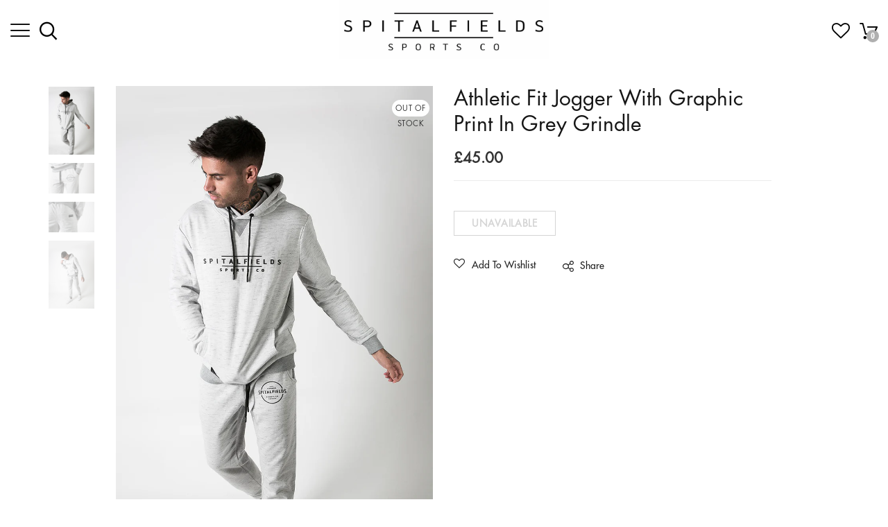

--- FILE ---
content_type: text/html; charset=utf-8
request_url: https://spitalfieldssports.com/products/181sfjgpgrg
body_size: 22124
content:
<!doctype html>
<!--[if lt IE 7]><html class="no-js lt-ie9 lt-ie8 lt-ie7" lang="en"> <![endif]-->
<!--[if IE 7]><html class="no-js lt-ie9 lt-ie8" lang="en"> <![endif]-->
<!--[if IE 8]><html class="no-js lt-ie9" lang="en"> <![endif]-->
<!--[if IE 9 ]><html class="ie9 no-js"> <![endif]-->
<!--[if (gt IE 9)|!(IE)]><!--> <html class="no-js"> <!--<![endif]-->
<head>

  <!-- Basic page needs ================================================== -->
  <meta charset="utf-8">

  <!-- Title and description ================================================== -->
  <title>
    Athletic Fit Jogger with Graphic Print in Grey Grindle &ndash; Spitalfields Sports Co
  </title>

  
  <meta name="description" content="Brush Back Grindle Sweat Side Pockets Athletic Fit Raised Rubber Print">
  

<meta name="google-site-verification" content="y6-VsBBtMWH2HmcIs3Spb5qrj72rnAjs8o0pdJcOAmA" />

  <!-- Helpers ================================================== -->
  <link rel="canonical" href="https://spitalfieldssports.com/products/181sfjgpgrg">
  <meta name="viewport" content="width=device-width,initial-scale=1">
  
<meta property="og:type" content="product">
<meta property="og:title" content="Athletic Fit Jogger with Graphic Print in Grey Grindle">
<meta property="og:url" content="https://spitalfieldssports.com/products/181sfjgpgrg">

<meta property="og:image" content="http://spitalfieldssports.com/cdn/shop/products/HCL_6637_web_2a7f6102-3ca7-4283-a725-73eda48f4fd6_grande.jpg?v=1524663239">
<meta property="og:image:secure_url" content="https://spitalfieldssports.com/cdn/shop/products/HCL_6637_web_2a7f6102-3ca7-4283-a725-73eda48f4fd6_grande.jpg?v=1524663239">

<meta property="og:image" content="http://spitalfieldssports.com/cdn/shop/products/HCL_6625_web_grande.jpg?v=1524663241">
<meta property="og:image:secure_url" content="https://spitalfieldssports.com/cdn/shop/products/HCL_6625_web_grande.jpg?v=1524663241">

<meta property="og:image" content="http://spitalfieldssports.com/cdn/shop/products/HCL_6627_web_grande.jpg?v=1524663243">
<meta property="og:image:secure_url" content="https://spitalfieldssports.com/cdn/shop/products/HCL_6627_web_grande.jpg?v=1524663243">

<meta property="og:price:amount" content="45.00">
<meta property="og:price:currency" content="GBP">



<meta property="og:description" content="Brush Back Grindle Sweat Side Pockets Athletic Fit Raised Rubber Print">


<meta property="og:site_name" content="Spitalfields Sports Co">



<meta name="twitter:card" content="summary">




<meta name="twitter:title" content="Athletic Fit Jogger with Graphic Print in Grey Grindle">
<meta name="twitter:description" content="
Brush Back Grindle Sweat
Side Pockets
Athletic Fit
Raised Rubber Print
">
<meta name="twitter:image" content="https://spitalfieldssports.com/cdn/shop/products/HCL_6637_web_2a7f6102-3ca7-4283-a725-73eda48f4fd6_large.jpg?v=1524663239">
<meta name="twitter:image:width" content="480">
<meta name="twitter:image:height" content="480">

  <!-- Favicon -->
  
  <link rel="shortcut icon" href="//spitalfieldssports.com/cdn/shop/files/spitalfields-sport-co-logo_32x32.jpg?v=1613713528" type="image/png">
  
  


  <!-- Styles -->
   
  <link href="//spitalfieldssports.com/cdn/shop/t/2/assets/bootstrap.min.css?v=102406047534611070071516210713" rel="stylesheet" type="text/css" media="all" />
  
  
  <!-- Theme base and media queries -->
  <link href="//spitalfieldssports.com/cdn/shop/t/2/assets/theme.css?v=6252327471205067151516210762" rel="stylesheet" type="text/css" media="all" />
  <link href="//spitalfieldssports.com/cdn/shop/t/2/assets/styles.css?v=2.0&amp;v=181566438578653267131674771429" rel="stylesheet" type="text/css" media="all" />
  <link href="//spitalfieldssports.com/cdn/shop/t/2/assets/styles-setting.css?v=172213692320329907261674771429" rel="stylesheet" type="text/css" media="all" />
  <link href="//spitalfieldssports.com/cdn/shop/t/2/assets/responsive.css?v=31857218282192150501530880220" rel="stylesheet" type="text/css" media="all" />

  
  
  <link href="//spitalfieldssports.com/cdn/shop/t/2/assets/white.css?v=127063207439131930941516965875" rel="stylesheet" type="text/css" media="all" />
  
  
  
  
  
  <!-- Scripts -->
  
<script src="//spitalfieldssports.com/cdn/shop/t/2/assets/application.js?v=69930975018367623411516210759" type="text/javascript"></script>





<script>
  window.ajax_cart = true;window.money_format = "£{{amount}}";window.shop_currency = "GBP";window.show_multiple_currencies = true;window.loading_url = "//spitalfieldssports.com/cdn/shop/t/2/assets/loading.gif?v=114449802701695112611516210729"; window.use_color_swatch = true;window.product_image_resize = false;window.enable_sidebar_multiple_choice = 1;window.file_url = "//spitalfieldssports.com/cdn/shop/files/?v=534";window.asset_url = "";window.images_size = {is_crop: false,ratio_width : 1,ratio_height : 1.25,};
</script>

<script>
  jQuery(window).scroll(function() {
    if (jQuery(window).width() < 1025) {
      var scroll = jQuery(window).scrollTop();
      if (scroll > 50) {
        jQuery("#header-mobile").addClass("is-ticky");
      }else{
        jQuery("#header-mobile").removeClass("is-ticky");
      }
    }
  });
</script>
  <script src="//spitalfieldssports.com/cdn/shop/t/2/assets/threesixty.min.js?v=113084865051946138041516210738" type="text/javascript"></script>
  <script src="//spitalfieldssports.com/cdn/shop/t/2/assets/jquery.zoom.js?v=31613054519255705001517321757" type="text/javascript"></script>
  <!-- Header hook for plugins ================================================== -->
  <script>window.performance && window.performance.mark && window.performance.mark('shopify.content_for_header.start');</script><meta id="shopify-digital-wallet" name="shopify-digital-wallet" content="/27852814/digital_wallets/dialog">
<meta name="shopify-checkout-api-token" content="7124206db39af1f208902b29cb9b05b4">
<meta id="in-context-paypal-metadata" data-shop-id="27852814" data-venmo-supported="false" data-environment="production" data-locale="en_US" data-paypal-v4="true" data-currency="GBP">
<link rel="alternate" type="application/json+oembed" href="https://spitalfieldssports.com/products/181sfjgpgrg.oembed">
<script async="async" src="/checkouts/internal/preloads.js?locale=en-GB"></script>
<script id="shopify-features" type="application/json">{"accessToken":"7124206db39af1f208902b29cb9b05b4","betas":["rich-media-storefront-analytics"],"domain":"spitalfieldssports.com","predictiveSearch":true,"shopId":27852814,"locale":"en"}</script>
<script>var Shopify = Shopify || {};
Shopify.shop = "spitalfields-sports-co.myshopify.com";
Shopify.locale = "en";
Shopify.currency = {"active":"GBP","rate":"1.0"};
Shopify.country = "GB";
Shopify.theme = {"name":"Spitalfields-Sports-Co","id":25740181547,"schema_name":null,"schema_version":null,"theme_store_id":null,"role":"main"};
Shopify.theme.handle = "null";
Shopify.theme.style = {"id":null,"handle":null};
Shopify.cdnHost = "spitalfieldssports.com/cdn";
Shopify.routes = Shopify.routes || {};
Shopify.routes.root = "/";</script>
<script type="module">!function(o){(o.Shopify=o.Shopify||{}).modules=!0}(window);</script>
<script>!function(o){function n(){var o=[];function n(){o.push(Array.prototype.slice.apply(arguments))}return n.q=o,n}var t=o.Shopify=o.Shopify||{};t.loadFeatures=n(),t.autoloadFeatures=n()}(window);</script>
<script id="shop-js-analytics" type="application/json">{"pageType":"product"}</script>
<script defer="defer" async type="module" src="//spitalfieldssports.com/cdn/shopifycloud/shop-js/modules/v2/client.init-shop-cart-sync_BApSsMSl.en.esm.js"></script>
<script defer="defer" async type="module" src="//spitalfieldssports.com/cdn/shopifycloud/shop-js/modules/v2/chunk.common_CBoos6YZ.esm.js"></script>
<script type="module">
  await import("//spitalfieldssports.com/cdn/shopifycloud/shop-js/modules/v2/client.init-shop-cart-sync_BApSsMSl.en.esm.js");
await import("//spitalfieldssports.com/cdn/shopifycloud/shop-js/modules/v2/chunk.common_CBoos6YZ.esm.js");

  window.Shopify.SignInWithShop?.initShopCartSync?.({"fedCMEnabled":true,"windoidEnabled":true});

</script>
<script>(function() {
  var isLoaded = false;
  function asyncLoad() {
    if (isLoaded) return;
    isLoaded = true;
    var urls = ["\/\/s3.amazonaws.com\/booster-eu-cookie\/spitalfields-sports-co.myshopify.com\/booster_eu_cookie.js?shop=spitalfields-sports-co.myshopify.com","https:\/\/cdn-scripts.signifyd.com\/shopify\/script-tag.js?shop=spitalfields-sports-co.myshopify.com","https:\/\/chimpstatic.com\/mcjs-connected\/js\/users\/ae8ee9ca9abfe62d9f0964c17\/6ebc97f39f101ed901889a24f.js?shop=spitalfields-sports-co.myshopify.com"];
    for (var i = 0; i < urls.length; i++) {
      var s = document.createElement('script');
      s.type = 'text/javascript';
      s.async = true;
      s.src = urls[i];
      var x = document.getElementsByTagName('script')[0];
      x.parentNode.insertBefore(s, x);
    }
  };
  if(window.attachEvent) {
    window.attachEvent('onload', asyncLoad);
  } else {
    window.addEventListener('load', asyncLoad, false);
  }
})();</script>
<script id="__st">var __st={"a":27852814,"offset":0,"reqid":"3b05445b-0c8b-4b0d-9160-7b0c6522eb7f-1768867314","pageurl":"spitalfieldssports.com\/products\/181sfjgpgrg","u":"79511b599721","p":"product","rtyp":"product","rid":1209879593003};</script>
<script>window.ShopifyPaypalV4VisibilityTracking = true;</script>
<script id="captcha-bootstrap">!function(){'use strict';const t='contact',e='account',n='new_comment',o=[[t,t],['blogs',n],['comments',n],[t,'customer']],c=[[e,'customer_login'],[e,'guest_login'],[e,'recover_customer_password'],[e,'create_customer']],r=t=>t.map((([t,e])=>`form[action*='/${t}']:not([data-nocaptcha='true']) input[name='form_type'][value='${e}']`)).join(','),a=t=>()=>t?[...document.querySelectorAll(t)].map((t=>t.form)):[];function s(){const t=[...o],e=r(t);return a(e)}const i='password',u='form_key',d=['recaptcha-v3-token','g-recaptcha-response','h-captcha-response',i],f=()=>{try{return window.sessionStorage}catch{return}},m='__shopify_v',_=t=>t.elements[u];function p(t,e,n=!1){try{const o=window.sessionStorage,c=JSON.parse(o.getItem(e)),{data:r}=function(t){const{data:e,action:n}=t;return t[m]||n?{data:e,action:n}:{data:t,action:n}}(c);for(const[e,n]of Object.entries(r))t.elements[e]&&(t.elements[e].value=n);n&&o.removeItem(e)}catch(o){console.error('form repopulation failed',{error:o})}}const l='form_type',E='cptcha';function T(t){t.dataset[E]=!0}const w=window,h=w.document,L='Shopify',v='ce_forms',y='captcha';let A=!1;((t,e)=>{const n=(g='f06e6c50-85a8-45c8-87d0-21a2b65856fe',I='https://cdn.shopify.com/shopifycloud/storefront-forms-hcaptcha/ce_storefront_forms_captcha_hcaptcha.v1.5.2.iife.js',D={infoText:'Protected by hCaptcha',privacyText:'Privacy',termsText:'Terms'},(t,e,n)=>{const o=w[L][v],c=o.bindForm;if(c)return c(t,g,e,D).then(n);var r;o.q.push([[t,g,e,D],n]),r=I,A||(h.body.append(Object.assign(h.createElement('script'),{id:'captcha-provider',async:!0,src:r})),A=!0)});var g,I,D;w[L]=w[L]||{},w[L][v]=w[L][v]||{},w[L][v].q=[],w[L][y]=w[L][y]||{},w[L][y].protect=function(t,e){n(t,void 0,e),T(t)},Object.freeze(w[L][y]),function(t,e,n,w,h,L){const[v,y,A,g]=function(t,e,n){const i=e?o:[],u=t?c:[],d=[...i,...u],f=r(d),m=r(i),_=r(d.filter((([t,e])=>n.includes(e))));return[a(f),a(m),a(_),s()]}(w,h,L),I=t=>{const e=t.target;return e instanceof HTMLFormElement?e:e&&e.form},D=t=>v().includes(t);t.addEventListener('submit',(t=>{const e=I(t);if(!e)return;const n=D(e)&&!e.dataset.hcaptchaBound&&!e.dataset.recaptchaBound,o=_(e),c=g().includes(e)&&(!o||!o.value);(n||c)&&t.preventDefault(),c&&!n&&(function(t){try{if(!f())return;!function(t){const e=f();if(!e)return;const n=_(t);if(!n)return;const o=n.value;o&&e.removeItem(o)}(t);const e=Array.from(Array(32),(()=>Math.random().toString(36)[2])).join('');!function(t,e){_(t)||t.append(Object.assign(document.createElement('input'),{type:'hidden',name:u})),t.elements[u].value=e}(t,e),function(t,e){const n=f();if(!n)return;const o=[...t.querySelectorAll(`input[type='${i}']`)].map((({name:t})=>t)),c=[...d,...o],r={};for(const[a,s]of new FormData(t).entries())c.includes(a)||(r[a]=s);n.setItem(e,JSON.stringify({[m]:1,action:t.action,data:r}))}(t,e)}catch(e){console.error('failed to persist form',e)}}(e),e.submit())}));const S=(t,e)=>{t&&!t.dataset[E]&&(n(t,e.some((e=>e===t))),T(t))};for(const o of['focusin','change'])t.addEventListener(o,(t=>{const e=I(t);D(e)&&S(e,y())}));const B=e.get('form_key'),M=e.get(l),P=B&&M;t.addEventListener('DOMContentLoaded',(()=>{const t=y();if(P)for(const e of t)e.elements[l].value===M&&p(e,B);[...new Set([...A(),...v().filter((t=>'true'===t.dataset.shopifyCaptcha))])].forEach((e=>S(e,t)))}))}(h,new URLSearchParams(w.location.search),n,t,e,['guest_login'])})(!0,!0)}();</script>
<script integrity="sha256-4kQ18oKyAcykRKYeNunJcIwy7WH5gtpwJnB7kiuLZ1E=" data-source-attribution="shopify.loadfeatures" defer="defer" src="//spitalfieldssports.com/cdn/shopifycloud/storefront/assets/storefront/load_feature-a0a9edcb.js" crossorigin="anonymous"></script>
<script data-source-attribution="shopify.dynamic_checkout.dynamic.init">var Shopify=Shopify||{};Shopify.PaymentButton=Shopify.PaymentButton||{isStorefrontPortableWallets:!0,init:function(){window.Shopify.PaymentButton.init=function(){};var t=document.createElement("script");t.src="https://spitalfieldssports.com/cdn/shopifycloud/portable-wallets/latest/portable-wallets.en.js",t.type="module",document.head.appendChild(t)}};
</script>
<script data-source-attribution="shopify.dynamic_checkout.buyer_consent">
  function portableWalletsHideBuyerConsent(e){var t=document.getElementById("shopify-buyer-consent"),n=document.getElementById("shopify-subscription-policy-button");t&&n&&(t.classList.add("hidden"),t.setAttribute("aria-hidden","true"),n.removeEventListener("click",e))}function portableWalletsShowBuyerConsent(e){var t=document.getElementById("shopify-buyer-consent"),n=document.getElementById("shopify-subscription-policy-button");t&&n&&(t.classList.remove("hidden"),t.removeAttribute("aria-hidden"),n.addEventListener("click",e))}window.Shopify?.PaymentButton&&(window.Shopify.PaymentButton.hideBuyerConsent=portableWalletsHideBuyerConsent,window.Shopify.PaymentButton.showBuyerConsent=portableWalletsShowBuyerConsent);
</script>
<script data-source-attribution="shopify.dynamic_checkout.cart.bootstrap">document.addEventListener("DOMContentLoaded",(function(){function t(){return document.querySelector("shopify-accelerated-checkout-cart, shopify-accelerated-checkout")}if(t())Shopify.PaymentButton.init();else{new MutationObserver((function(e,n){t()&&(Shopify.PaymentButton.init(),n.disconnect())})).observe(document.body,{childList:!0,subtree:!0})}}));
</script>
<link id="shopify-accelerated-checkout-styles" rel="stylesheet" media="screen" href="https://spitalfieldssports.com/cdn/shopifycloud/portable-wallets/latest/accelerated-checkout-backwards-compat.css" crossorigin="anonymous">
<style id="shopify-accelerated-checkout-cart">
        #shopify-buyer-consent {
  margin-top: 1em;
  display: inline-block;
  width: 100%;
}

#shopify-buyer-consent.hidden {
  display: none;
}

#shopify-subscription-policy-button {
  background: none;
  border: none;
  padding: 0;
  text-decoration: underline;
  font-size: inherit;
  cursor: pointer;
}

#shopify-subscription-policy-button::before {
  box-shadow: none;
}

      </style>

<script>window.performance && window.performance.mark && window.performance.mark('shopify.content_for_header.end');</script>
<!--[if lt IE 9]>
<script src="//html5shiv.googlecode.com/svn/trunk/html5.js" type="text/javascript"></script>
<![endif]-->

  
  

  
  
  
<!-- GSSTART Coming Soon code start. Do not change -->
<script type="text/javascript"> gsProductByVariant = {};  gsProductByVariant[11801007030315] =  0 ;  gsProductByVariant[11801056444459] =  0 ;  gsProductByVariant[11801056477227] =  0 ;  gsProductByVariant[11801056509995] =  0 ;  gsProductByVariant[11801056542763] =  0 ;   gsProductCSID = "1209879593003"; gsDefaultV = "11801007030315"; </script><script  type="text/javascript" src="https://gravity-software.com/js/shopify/pac_shop2958.js?v=gsc3462ee36b4c3c0a0a177f7d7af1366exx"></script>
<!-- Coming Soon code end. Do not change GSEND --><link href="https://monorail-edge.shopifysvc.com" rel="dns-prefetch">
<script>(function(){if ("sendBeacon" in navigator && "performance" in window) {try {var session_token_from_headers = performance.getEntriesByType('navigation')[0].serverTiming.find(x => x.name == '_s').description;} catch {var session_token_from_headers = undefined;}var session_cookie_matches = document.cookie.match(/_shopify_s=([^;]*)/);var session_token_from_cookie = session_cookie_matches && session_cookie_matches.length === 2 ? session_cookie_matches[1] : "";var session_token = session_token_from_headers || session_token_from_cookie || "";function handle_abandonment_event(e) {var entries = performance.getEntries().filter(function(entry) {return /monorail-edge.shopifysvc.com/.test(entry.name);});if (!window.abandonment_tracked && entries.length === 0) {window.abandonment_tracked = true;var currentMs = Date.now();var navigation_start = performance.timing.navigationStart;var payload = {shop_id: 27852814,url: window.location.href,navigation_start,duration: currentMs - navigation_start,session_token,page_type: "product"};window.navigator.sendBeacon("https://monorail-edge.shopifysvc.com/v1/produce", JSON.stringify({schema_id: "online_store_buyer_site_abandonment/1.1",payload: payload,metadata: {event_created_at_ms: currentMs,event_sent_at_ms: currentMs}}));}}window.addEventListener('pagehide', handle_abandonment_event);}}());</script>
<script id="web-pixels-manager-setup">(function e(e,d,r,n,o){if(void 0===o&&(o={}),!Boolean(null===(a=null===(i=window.Shopify)||void 0===i?void 0:i.analytics)||void 0===a?void 0:a.replayQueue)){var i,a;window.Shopify=window.Shopify||{};var t=window.Shopify;t.analytics=t.analytics||{};var s=t.analytics;s.replayQueue=[],s.publish=function(e,d,r){return s.replayQueue.push([e,d,r]),!0};try{self.performance.mark("wpm:start")}catch(e){}var l=function(){var e={modern:/Edge?\/(1{2}[4-9]|1[2-9]\d|[2-9]\d{2}|\d{4,})\.\d+(\.\d+|)|Firefox\/(1{2}[4-9]|1[2-9]\d|[2-9]\d{2}|\d{4,})\.\d+(\.\d+|)|Chrom(ium|e)\/(9{2}|\d{3,})\.\d+(\.\d+|)|(Maci|X1{2}).+ Version\/(15\.\d+|(1[6-9]|[2-9]\d|\d{3,})\.\d+)([,.]\d+|)( \(\w+\)|)( Mobile\/\w+|) Safari\/|Chrome.+OPR\/(9{2}|\d{3,})\.\d+\.\d+|(CPU[ +]OS|iPhone[ +]OS|CPU[ +]iPhone|CPU IPhone OS|CPU iPad OS)[ +]+(15[._]\d+|(1[6-9]|[2-9]\d|\d{3,})[._]\d+)([._]\d+|)|Android:?[ /-](13[3-9]|1[4-9]\d|[2-9]\d{2}|\d{4,})(\.\d+|)(\.\d+|)|Android.+Firefox\/(13[5-9]|1[4-9]\d|[2-9]\d{2}|\d{4,})\.\d+(\.\d+|)|Android.+Chrom(ium|e)\/(13[3-9]|1[4-9]\d|[2-9]\d{2}|\d{4,})\.\d+(\.\d+|)|SamsungBrowser\/([2-9]\d|\d{3,})\.\d+/,legacy:/Edge?\/(1[6-9]|[2-9]\d|\d{3,})\.\d+(\.\d+|)|Firefox\/(5[4-9]|[6-9]\d|\d{3,})\.\d+(\.\d+|)|Chrom(ium|e)\/(5[1-9]|[6-9]\d|\d{3,})\.\d+(\.\d+|)([\d.]+$|.*Safari\/(?![\d.]+ Edge\/[\d.]+$))|(Maci|X1{2}).+ Version\/(10\.\d+|(1[1-9]|[2-9]\d|\d{3,})\.\d+)([,.]\d+|)( \(\w+\)|)( Mobile\/\w+|) Safari\/|Chrome.+OPR\/(3[89]|[4-9]\d|\d{3,})\.\d+\.\d+|(CPU[ +]OS|iPhone[ +]OS|CPU[ +]iPhone|CPU IPhone OS|CPU iPad OS)[ +]+(10[._]\d+|(1[1-9]|[2-9]\d|\d{3,})[._]\d+)([._]\d+|)|Android:?[ /-](13[3-9]|1[4-9]\d|[2-9]\d{2}|\d{4,})(\.\d+|)(\.\d+|)|Mobile Safari.+OPR\/([89]\d|\d{3,})\.\d+\.\d+|Android.+Firefox\/(13[5-9]|1[4-9]\d|[2-9]\d{2}|\d{4,})\.\d+(\.\d+|)|Android.+Chrom(ium|e)\/(13[3-9]|1[4-9]\d|[2-9]\d{2}|\d{4,})\.\d+(\.\d+|)|Android.+(UC? ?Browser|UCWEB|U3)[ /]?(15\.([5-9]|\d{2,})|(1[6-9]|[2-9]\d|\d{3,})\.\d+)\.\d+|SamsungBrowser\/(5\.\d+|([6-9]|\d{2,})\.\d+)|Android.+MQ{2}Browser\/(14(\.(9|\d{2,})|)|(1[5-9]|[2-9]\d|\d{3,})(\.\d+|))(\.\d+|)|K[Aa][Ii]OS\/(3\.\d+|([4-9]|\d{2,})\.\d+)(\.\d+|)/},d=e.modern,r=e.legacy,n=navigator.userAgent;return n.match(d)?"modern":n.match(r)?"legacy":"unknown"}(),u="modern"===l?"modern":"legacy",c=(null!=n?n:{modern:"",legacy:""})[u],f=function(e){return[e.baseUrl,"/wpm","/b",e.hashVersion,"modern"===e.buildTarget?"m":"l",".js"].join("")}({baseUrl:d,hashVersion:r,buildTarget:u}),m=function(e){var d=e.version,r=e.bundleTarget,n=e.surface,o=e.pageUrl,i=e.monorailEndpoint;return{emit:function(e){var a=e.status,t=e.errorMsg,s=(new Date).getTime(),l=JSON.stringify({metadata:{event_sent_at_ms:s},events:[{schema_id:"web_pixels_manager_load/3.1",payload:{version:d,bundle_target:r,page_url:o,status:a,surface:n,error_msg:t},metadata:{event_created_at_ms:s}}]});if(!i)return console&&console.warn&&console.warn("[Web Pixels Manager] No Monorail endpoint provided, skipping logging."),!1;try{return self.navigator.sendBeacon.bind(self.navigator)(i,l)}catch(e){}var u=new XMLHttpRequest;try{return u.open("POST",i,!0),u.setRequestHeader("Content-Type","text/plain"),u.send(l),!0}catch(e){return console&&console.warn&&console.warn("[Web Pixels Manager] Got an unhandled error while logging to Monorail."),!1}}}}({version:r,bundleTarget:l,surface:e.surface,pageUrl:self.location.href,monorailEndpoint:e.monorailEndpoint});try{o.browserTarget=l,function(e){var d=e.src,r=e.async,n=void 0===r||r,o=e.onload,i=e.onerror,a=e.sri,t=e.scriptDataAttributes,s=void 0===t?{}:t,l=document.createElement("script"),u=document.querySelector("head"),c=document.querySelector("body");if(l.async=n,l.src=d,a&&(l.integrity=a,l.crossOrigin="anonymous"),s)for(var f in s)if(Object.prototype.hasOwnProperty.call(s,f))try{l.dataset[f]=s[f]}catch(e){}if(o&&l.addEventListener("load",o),i&&l.addEventListener("error",i),u)u.appendChild(l);else{if(!c)throw new Error("Did not find a head or body element to append the script");c.appendChild(l)}}({src:f,async:!0,onload:function(){if(!function(){var e,d;return Boolean(null===(d=null===(e=window.Shopify)||void 0===e?void 0:e.analytics)||void 0===d?void 0:d.initialized)}()){var d=window.webPixelsManager.init(e)||void 0;if(d){var r=window.Shopify.analytics;r.replayQueue.forEach((function(e){var r=e[0],n=e[1],o=e[2];d.publishCustomEvent(r,n,o)})),r.replayQueue=[],r.publish=d.publishCustomEvent,r.visitor=d.visitor,r.initialized=!0}}},onerror:function(){return m.emit({status:"failed",errorMsg:"".concat(f," has failed to load")})},sri:function(e){var d=/^sha384-[A-Za-z0-9+/=]+$/;return"string"==typeof e&&d.test(e)}(c)?c:"",scriptDataAttributes:o}),m.emit({status:"loading"})}catch(e){m.emit({status:"failed",errorMsg:(null==e?void 0:e.message)||"Unknown error"})}}})({shopId: 27852814,storefrontBaseUrl: "https://spitalfieldssports.com",extensionsBaseUrl: "https://extensions.shopifycdn.com/cdn/shopifycloud/web-pixels-manager",monorailEndpoint: "https://monorail-edge.shopifysvc.com/unstable/produce_batch",surface: "storefront-renderer",enabledBetaFlags: ["2dca8a86"],webPixelsConfigList: [{"id":"55279694","eventPayloadVersion":"v1","runtimeContext":"LAX","scriptVersion":"1","type":"CUSTOM","privacyPurposes":["MARKETING"],"name":"Meta pixel (migrated)"},{"id":"75268174","eventPayloadVersion":"v1","runtimeContext":"LAX","scriptVersion":"1","type":"CUSTOM","privacyPurposes":["ANALYTICS"],"name":"Google Analytics tag (migrated)"},{"id":"shopify-app-pixel","configuration":"{}","eventPayloadVersion":"v1","runtimeContext":"STRICT","scriptVersion":"0450","apiClientId":"shopify-pixel","type":"APP","privacyPurposes":["ANALYTICS","MARKETING"]},{"id":"shopify-custom-pixel","eventPayloadVersion":"v1","runtimeContext":"LAX","scriptVersion":"0450","apiClientId":"shopify-pixel","type":"CUSTOM","privacyPurposes":["ANALYTICS","MARKETING"]}],isMerchantRequest: false,initData: {"shop":{"name":"Spitalfields Sports Co","paymentSettings":{"currencyCode":"GBP"},"myshopifyDomain":"spitalfields-sports-co.myshopify.com","countryCode":"GB","storefrontUrl":"https:\/\/spitalfieldssports.com"},"customer":null,"cart":null,"checkout":null,"productVariants":[{"price":{"amount":45.0,"currencyCode":"GBP"},"product":{"title":"Athletic Fit Jogger with Graphic Print in Grey Grindle","vendor":"Spitalfields Sports Co","id":"1209879593003","untranslatedTitle":"Athletic Fit Jogger with Graphic Print in Grey Grindle","url":"\/products\/181sfjgpgrg","type":"Joggers"},"id":"11801007030315","image":{"src":"\/\/spitalfieldssports.com\/cdn\/shop\/products\/HCL_6637_web_2a7f6102-3ca7-4283-a725-73eda48f4fd6.jpg?v=1524663239"},"sku":"181AFJGPGRGSML","title":"Small","untranslatedTitle":"Small"},{"price":{"amount":45.0,"currencyCode":"GBP"},"product":{"title":"Athletic Fit Jogger with Graphic Print in Grey Grindle","vendor":"Spitalfields Sports Co","id":"1209879593003","untranslatedTitle":"Athletic Fit Jogger with Graphic Print in Grey Grindle","url":"\/products\/181sfjgpgrg","type":"Joggers"},"id":"11801056444459","image":{"src":"\/\/spitalfieldssports.com\/cdn\/shop\/products\/HCL_6637_web_2a7f6102-3ca7-4283-a725-73eda48f4fd6.jpg?v=1524663239"},"sku":"181AFJGPGRGMED","title":"Medium","untranslatedTitle":"Medium"},{"price":{"amount":45.0,"currencyCode":"GBP"},"product":{"title":"Athletic Fit Jogger with Graphic Print in Grey Grindle","vendor":"Spitalfields Sports Co","id":"1209879593003","untranslatedTitle":"Athletic Fit Jogger with Graphic Print in Grey Grindle","url":"\/products\/181sfjgpgrg","type":"Joggers"},"id":"11801056477227","image":{"src":"\/\/spitalfieldssports.com\/cdn\/shop\/products\/HCL_6637_web_2a7f6102-3ca7-4283-a725-73eda48f4fd6.jpg?v=1524663239"},"sku":"181AFJGPGRGLGE","title":"Large","untranslatedTitle":"Large"},{"price":{"amount":45.0,"currencyCode":"GBP"},"product":{"title":"Athletic Fit Jogger with Graphic Print in Grey Grindle","vendor":"Spitalfields Sports Co","id":"1209879593003","untranslatedTitle":"Athletic Fit Jogger with Graphic Print in Grey Grindle","url":"\/products\/181sfjgpgrg","type":"Joggers"},"id":"11801056509995","image":{"src":"\/\/spitalfieldssports.com\/cdn\/shop\/products\/HCL_6637_web_2a7f6102-3ca7-4283-a725-73eda48f4fd6.jpg?v=1524663239"},"sku":"181AFJGPGRGXLG","title":"X Large","untranslatedTitle":"X Large"},{"price":{"amount":45.0,"currencyCode":"GBP"},"product":{"title":"Athletic Fit Jogger with Graphic Print in Grey Grindle","vendor":"Spitalfields Sports Co","id":"1209879593003","untranslatedTitle":"Athletic Fit Jogger with Graphic Print in Grey Grindle","url":"\/products\/181sfjgpgrg","type":"Joggers"},"id":"11801056542763","image":{"src":"\/\/spitalfieldssports.com\/cdn\/shop\/products\/HCL_6637_web_2a7f6102-3ca7-4283-a725-73eda48f4fd6.jpg?v=1524663239"},"sku":"181AFJGPGRGXXL","title":"XX Large","untranslatedTitle":"XX Large"}],"purchasingCompany":null},},"https://spitalfieldssports.com/cdn","fcfee988w5aeb613cpc8e4bc33m6693e112",{"modern":"","legacy":""},{"shopId":"27852814","storefrontBaseUrl":"https:\/\/spitalfieldssports.com","extensionBaseUrl":"https:\/\/extensions.shopifycdn.com\/cdn\/shopifycloud\/web-pixels-manager","surface":"storefront-renderer","enabledBetaFlags":"[\"2dca8a86\"]","isMerchantRequest":"false","hashVersion":"fcfee988w5aeb613cpc8e4bc33m6693e112","publish":"custom","events":"[[\"page_viewed\",{}],[\"product_viewed\",{\"productVariant\":{\"price\":{\"amount\":45.0,\"currencyCode\":\"GBP\"},\"product\":{\"title\":\"Athletic Fit Jogger with Graphic Print in Grey Grindle\",\"vendor\":\"Spitalfields Sports Co\",\"id\":\"1209879593003\",\"untranslatedTitle\":\"Athletic Fit Jogger with Graphic Print in Grey Grindle\",\"url\":\"\/products\/181sfjgpgrg\",\"type\":\"Joggers\"},\"id\":\"11801007030315\",\"image\":{\"src\":\"\/\/spitalfieldssports.com\/cdn\/shop\/products\/HCL_6637_web_2a7f6102-3ca7-4283-a725-73eda48f4fd6.jpg?v=1524663239\"},\"sku\":\"181AFJGPGRGSML\",\"title\":\"Small\",\"untranslatedTitle\":\"Small\"}}]]"});</script><script>
  window.ShopifyAnalytics = window.ShopifyAnalytics || {};
  window.ShopifyAnalytics.meta = window.ShopifyAnalytics.meta || {};
  window.ShopifyAnalytics.meta.currency = 'GBP';
  var meta = {"product":{"id":1209879593003,"gid":"gid:\/\/shopify\/Product\/1209879593003","vendor":"Spitalfields Sports Co","type":"Joggers","handle":"181sfjgpgrg","variants":[{"id":11801007030315,"price":4500,"name":"Athletic Fit Jogger with Graphic Print in Grey Grindle - Small","public_title":"Small","sku":"181AFJGPGRGSML"},{"id":11801056444459,"price":4500,"name":"Athletic Fit Jogger with Graphic Print in Grey Grindle - Medium","public_title":"Medium","sku":"181AFJGPGRGMED"},{"id":11801056477227,"price":4500,"name":"Athletic Fit Jogger with Graphic Print in Grey Grindle - Large","public_title":"Large","sku":"181AFJGPGRGLGE"},{"id":11801056509995,"price":4500,"name":"Athletic Fit Jogger with Graphic Print in Grey Grindle - X Large","public_title":"X Large","sku":"181AFJGPGRGXLG"},{"id":11801056542763,"price":4500,"name":"Athletic Fit Jogger with Graphic Print in Grey Grindle - XX Large","public_title":"XX Large","sku":"181AFJGPGRGXXL"}],"remote":false},"page":{"pageType":"product","resourceType":"product","resourceId":1209879593003,"requestId":"3b05445b-0c8b-4b0d-9160-7b0c6522eb7f-1768867314"}};
  for (var attr in meta) {
    window.ShopifyAnalytics.meta[attr] = meta[attr];
  }
</script>
<script class="analytics">
  (function () {
    var customDocumentWrite = function(content) {
      var jquery = null;

      if (window.jQuery) {
        jquery = window.jQuery;
      } else if (window.Checkout && window.Checkout.$) {
        jquery = window.Checkout.$;
      }

      if (jquery) {
        jquery('body').append(content);
      }
    };

    var hasLoggedConversion = function(token) {
      if (token) {
        return document.cookie.indexOf('loggedConversion=' + token) !== -1;
      }
      return false;
    }

    var setCookieIfConversion = function(token) {
      if (token) {
        var twoMonthsFromNow = new Date(Date.now());
        twoMonthsFromNow.setMonth(twoMonthsFromNow.getMonth() + 2);

        document.cookie = 'loggedConversion=' + token + '; expires=' + twoMonthsFromNow;
      }
    }

    var trekkie = window.ShopifyAnalytics.lib = window.trekkie = window.trekkie || [];
    if (trekkie.integrations) {
      return;
    }
    trekkie.methods = [
      'identify',
      'page',
      'ready',
      'track',
      'trackForm',
      'trackLink'
    ];
    trekkie.factory = function(method) {
      return function() {
        var args = Array.prototype.slice.call(arguments);
        args.unshift(method);
        trekkie.push(args);
        return trekkie;
      };
    };
    for (var i = 0; i < trekkie.methods.length; i++) {
      var key = trekkie.methods[i];
      trekkie[key] = trekkie.factory(key);
    }
    trekkie.load = function(config) {
      trekkie.config = config || {};
      trekkie.config.initialDocumentCookie = document.cookie;
      var first = document.getElementsByTagName('script')[0];
      var script = document.createElement('script');
      script.type = 'text/javascript';
      script.onerror = function(e) {
        var scriptFallback = document.createElement('script');
        scriptFallback.type = 'text/javascript';
        scriptFallback.onerror = function(error) {
                var Monorail = {
      produce: function produce(monorailDomain, schemaId, payload) {
        var currentMs = new Date().getTime();
        var event = {
          schema_id: schemaId,
          payload: payload,
          metadata: {
            event_created_at_ms: currentMs,
            event_sent_at_ms: currentMs
          }
        };
        return Monorail.sendRequest("https://" + monorailDomain + "/v1/produce", JSON.stringify(event));
      },
      sendRequest: function sendRequest(endpointUrl, payload) {
        // Try the sendBeacon API
        if (window && window.navigator && typeof window.navigator.sendBeacon === 'function' && typeof window.Blob === 'function' && !Monorail.isIos12()) {
          var blobData = new window.Blob([payload], {
            type: 'text/plain'
          });

          if (window.navigator.sendBeacon(endpointUrl, blobData)) {
            return true;
          } // sendBeacon was not successful

        } // XHR beacon

        var xhr = new XMLHttpRequest();

        try {
          xhr.open('POST', endpointUrl);
          xhr.setRequestHeader('Content-Type', 'text/plain');
          xhr.send(payload);
        } catch (e) {
          console.log(e);
        }

        return false;
      },
      isIos12: function isIos12() {
        return window.navigator.userAgent.lastIndexOf('iPhone; CPU iPhone OS 12_') !== -1 || window.navigator.userAgent.lastIndexOf('iPad; CPU OS 12_') !== -1;
      }
    };
    Monorail.produce('monorail-edge.shopifysvc.com',
      'trekkie_storefront_load_errors/1.1',
      {shop_id: 27852814,
      theme_id: 25740181547,
      app_name: "storefront",
      context_url: window.location.href,
      source_url: "//spitalfieldssports.com/cdn/s/trekkie.storefront.cd680fe47e6c39ca5d5df5f0a32d569bc48c0f27.min.js"});

        };
        scriptFallback.async = true;
        scriptFallback.src = '//spitalfieldssports.com/cdn/s/trekkie.storefront.cd680fe47e6c39ca5d5df5f0a32d569bc48c0f27.min.js';
        first.parentNode.insertBefore(scriptFallback, first);
      };
      script.async = true;
      script.src = '//spitalfieldssports.com/cdn/s/trekkie.storefront.cd680fe47e6c39ca5d5df5f0a32d569bc48c0f27.min.js';
      first.parentNode.insertBefore(script, first);
    };
    trekkie.load(
      {"Trekkie":{"appName":"storefront","development":false,"defaultAttributes":{"shopId":27852814,"isMerchantRequest":null,"themeId":25740181547,"themeCityHash":"4808838309790358769","contentLanguage":"en","currency":"GBP","eventMetadataId":"4409564c-1292-49a7-92f6-2e7a86a194fd"},"isServerSideCookieWritingEnabled":true,"monorailRegion":"shop_domain","enabledBetaFlags":["65f19447"]},"Session Attribution":{},"S2S":{"facebookCapiEnabled":false,"source":"trekkie-storefront-renderer","apiClientId":580111}}
    );

    var loaded = false;
    trekkie.ready(function() {
      if (loaded) return;
      loaded = true;

      window.ShopifyAnalytics.lib = window.trekkie;

      var originalDocumentWrite = document.write;
      document.write = customDocumentWrite;
      try { window.ShopifyAnalytics.merchantGoogleAnalytics.call(this); } catch(error) {};
      document.write = originalDocumentWrite;

      window.ShopifyAnalytics.lib.page(null,{"pageType":"product","resourceType":"product","resourceId":1209879593003,"requestId":"3b05445b-0c8b-4b0d-9160-7b0c6522eb7f-1768867314","shopifyEmitted":true});

      var match = window.location.pathname.match(/checkouts\/(.+)\/(thank_you|post_purchase)/)
      var token = match? match[1]: undefined;
      if (!hasLoggedConversion(token)) {
        setCookieIfConversion(token);
        window.ShopifyAnalytics.lib.track("Viewed Product",{"currency":"GBP","variantId":11801007030315,"productId":1209879593003,"productGid":"gid:\/\/shopify\/Product\/1209879593003","name":"Athletic Fit Jogger with Graphic Print in Grey Grindle - Small","price":"45.00","sku":"181AFJGPGRGSML","brand":"Spitalfields Sports Co","variant":"Small","category":"Joggers","nonInteraction":true,"remote":false},undefined,undefined,{"shopifyEmitted":true});
      window.ShopifyAnalytics.lib.track("monorail:\/\/trekkie_storefront_viewed_product\/1.1",{"currency":"GBP","variantId":11801007030315,"productId":1209879593003,"productGid":"gid:\/\/shopify\/Product\/1209879593003","name":"Athletic Fit Jogger with Graphic Print in Grey Grindle - Small","price":"45.00","sku":"181AFJGPGRGSML","brand":"Spitalfields Sports Co","variant":"Small","category":"Joggers","nonInteraction":true,"remote":false,"referer":"https:\/\/spitalfieldssports.com\/products\/181sfjgpgrg"});
      }
    });


        var eventsListenerScript = document.createElement('script');
        eventsListenerScript.async = true;
        eventsListenerScript.src = "//spitalfieldssports.com/cdn/shopifycloud/storefront/assets/shop_events_listener-3da45d37.js";
        document.getElementsByTagName('head')[0].appendChild(eventsListenerScript);

})();</script>
  <script>
  if (!window.ga || (window.ga && typeof window.ga !== 'function')) {
    window.ga = function ga() {
      (window.ga.q = window.ga.q || []).push(arguments);
      if (window.Shopify && window.Shopify.analytics && typeof window.Shopify.analytics.publish === 'function') {
        window.Shopify.analytics.publish("ga_stub_called", {}, {sendTo: "google_osp_migration"});
      }
      console.error("Shopify's Google Analytics stub called with:", Array.from(arguments), "\nSee https://help.shopify.com/manual/promoting-marketing/pixels/pixel-migration#google for more information.");
    };
    if (window.Shopify && window.Shopify.analytics && typeof window.Shopify.analytics.publish === 'function') {
      window.Shopify.analytics.publish("ga_stub_initialized", {}, {sendTo: "google_osp_migration"});
    }
  }
</script>
<script
  defer
  src="https://spitalfieldssports.com/cdn/shopifycloud/perf-kit/shopify-perf-kit-3.0.4.min.js"
  data-application="storefront-renderer"
  data-shop-id="27852814"
  data-render-region="gcp-us-central1"
  data-page-type="product"
  data-theme-instance-id="25740181547"
  data-theme-name=""
  data-theme-version=""
  data-monorail-region="shop_domain"
  data-resource-timing-sampling-rate="10"
  data-shs="true"
  data-shs-beacon="true"
  data-shs-export-with-fetch="true"
  data-shs-logs-sample-rate="1"
  data-shs-beacon-endpoint="https://spitalfieldssports.com/api/collect"
></script>
</head>


<body id="athletic-fit-jogger-with-graphic-print-in-grey-grindle" class="  ltr  template-product" >


  
  
  <div class="wrapper-container">
    <div id="shopify-section-header-top" class="shopify-section">

      
</div>
    <div id="shopify-section-header" class="shopify-section"><div data-section-id="header" data-section-type="header-section" class=" ">
  <div id="header-mobile">
    <div class="toggle-search">
      <div class="toggle-me">
        <div class="toggle-menu">
          <button class="navbar-toggle btn-menu-canvas" data-toggle="offcanvas" data-target="#off-canvas-nav">
            <i class="cs-font clever-icon-menu-5"></i>
          </button>
        </div>
      </div>
      <div class="icon-search"><i class="cs-font clever-icon-search-4"> </i></div>
    </div>
    


    <div class="logo-avc">
      <h1 class="logo" itemscope itemtype="http://schema.org/Organization">
        <a href="/"><img src="//spitalfieldssports.com/cdn/shop/files/spitalfields-sport-co-logo--white_2048x.jpg?v=1613714353" alt="Spitalfields Sports Co" style="height:auto; width:auto;"/></a>
      </h1>
      <div class="logo-sticky">
        <a href="/"><img src="//spitalfieldssports.com/cdn/shop/files/spitalfields-sport-co-logo_2048x.jpg?v=1613713528" alt="Spitalfields Sports Co" style="height:auto; width:auto"/></a>
      </div>
    </div>

    <div class="wishlist-cart">
      <div class="wishlist-header">
        <a href="/pages/wish-list" title="My Wishlist"><i class="cs-font clever-icon-heart-o" aria-hidden="true"></i></a>
      </div>
      <div class="header-cart 1">
        <div class="top-cart">
          <div class="top-cart">
            <a href="#" class="cartToggle">
              <i class="cs-font clever-icon-cart-10"></i>
              <span class="cart-count">0</span>
            </a> 
          </div>
        </div>
      </div>
    </div>
  </div>
  <div id="header-content">
    <div class="header full-width ">
      
          <div class="header-inner">
            

            
            <div class="col-md-4 menu-1496810095091 menu-main-home  col-sm-4 col-xs-12 menu " style="margin:30px 0px 0px 0px">
              
              <div class="menu-top col-sm-offset-0">
                <div class="menu-action">
<!--Top Menu -->

<div class=" megamenu">
  <ul class="navbar-nav site-nav">
    
    

    
    
    
    
    

    

    
    
    <li class=" level-top">
      <a class="" href="/collections/new-in" target="_self">
        
        <span>New In</span>
        
      </a>
    </li>
    
    
    
    

    
    
    
    
    

    

    
    
    <li class=" level-top">
      <a class="" href="/collections/t-shirts" target="_self">
        
        <span>T-Shirts</span>
        
      </a>
    </li>
    
    
    
    

    
    
    
    
    

    

    
    
    <li class=" level-top">
      <a class="" href="/collections/hoodies-sweatshirts" target="_self">
        
        <span>Hoodies and Sweatshirts</span>
        
      </a>
    </li>
    
    
    
    

    
    
    
    
    

    

    
    
    <li class=" level-top">
      <a class="" href="/collections/joggers" target="_self">
        
        <span>Joggers</span>
        
      </a>
    </li>
    
    
    
    

    
    
    
    
    

    

    
    
    <li class=" level-top">
      <a class="" href="/collections/vests" target="_self">
        
        <span>Vests</span>
        
      </a>
    </li>
    
    
    
    

    
    
    
    
    

    

    
    
    <li class=" level-top">
      <a class="" href="/collections/shorts" target="_self">
        
        <span>Shorts</span>
        
      </a>
    </li>
    
    
    
    

    
    
    
    
    

    

    
    
    <li class=" level-top">
      <a class="" href="/collections/jackets" target="_self">
        
        <span>Jackets</span>
        
      </a>
    </li>
    
    
    
    

    
    
    
    
    

    

    
    
    <li class=" level-top">
      <a class="" href="/collections/all" target="_self">
        
        <span>All Products</span>
        
      </a>
    </li>
    
    
    
    

    
    
    
    
    

    

    
    
    <li class=" level-top">
      <a class="" href="/pages/about" target="_self">
        
        <span>About Us</span>
        
      </a>
    </li>
    
    
    
    

    
    
    
    
    

    

    
    
    <li class=" level-top">
      <a class="" href="/pages/terms-and-conditions" target="_self">
        
        <span>Terms and Conditions</span>
        
      </a>
    </li>
    
    
    
    

    
    
    
    
    

    

    
    
    <li class=" level-top">
      <a class="" href="/pages/refund-policy" target="_self">
        
        <span>Refund Policy</span>
        
      </a>
    </li>
    
    
    
    

    
    
    
    
    

    

    
    
    <li class=" level-top">
      <a class="" href="/pages/privacy-policy" target="_self">
        
        <span>Privacy Policy</span>
        
      </a>
    </li>
    
    
    
  </ul>
</div>  

<!-- End Menu --></div>
              </div>
              <style>
                 
                .menu-1496810095091 .megamenu {
                  text-align: left;
                }
                
                
                
              </style>
            </div>
            
            


            <div class="col-md-4 col-sm-4 col-xs-12 logo-container text-center" style="margin:0px 0px 0px 0px">
              
                <div class="logo" itemscope itemtype="http://schema.org/Organization">
                  
                  
                  <a href="/"><img src="//spitalfieldssports.com/cdn/shop/files/spitalfields-sport-co-logo--white_2048x.jpg?v=1613714353" alt="Spitalfields Sports Co" style="height:auto; width:auto;"/></a>
                  
                  
                </div>
              
              <div class="logo-sticky">
                <a href="/"><img src="//spitalfieldssports.com/cdn/shop/files/spitalfields-sport-co-logo_2048x.jpg?v=1613713528" alt="Spitalfields Sports Co" style="height:auto; width:auto"/></a>
              </div>
            </div>
            

            <div class="header-cart-container col-md-4 menu text-right" style="margin:30px 0px 0px 0px">
              
              <div class="search-top-container">
                <div id="search-top">
                  <div class="icon-search"><i class="cs-font clever-icon-search-4"> </i></div>
                </div>
              </div>
              
              
              <div class="wishlist-header">
                <a href="/pages/wish-list" title="My Wishlist"><i class="cs-font clever-icon-heart-o" aria-hidden="true"></i></a>
              </div>
              
              
              <div class="top-currency">
                <span class="dropdown-icon">
                  <i class="cs-font clever-icon-user-6"></i>
                </span>
                <div class="top-bar-dropdown">
                  


                  
                  <div class="cusstom-link">
                    
                    
                    <ul class="customer-links">
                      
                      <li><i class="icon_check_alt" aria-hidden="true"></i><a href="/checkout"><span >Checkout</span></a></li>
                      <li><i class="icon_lock-open" aria-hidden="true"></i>

                        <a href="/account/login" >Sign In</a>
                      </li>
                      <li><i class="icon_profile" aria-hidden="true"></i>
                        
                        <a href="/account/register" >Create an account</a>
                        
                      </li>
                    </ul>
                    
                    
                  </div>
                </div>
              </div>
              
              
              <div class="header-cart">
                <!--%include 'customer_links' %-->
                <div class="top-cart">
                  <div class="top-cart">
                    <a href="#" class="cartToggle">
                        <i class="cs-font clever-icon-cart-15"></i>
                        <span class="cart-count">0</span>
                    </a> 
                  </div>

                  
                </div> <!-- End Top Header --> 
              </div>
              
            </div>
            
            
      </div>
    </div>
  </div>
</div>
<div id="dropdown-cart"> 
  <div class="continue-shoping">
    <span >My Cart</span>
    <a><i class="cs-font clever-icon-close"></i></a></div>
  <div class="cart-empty">
    <p>You have no items in your shopping cart.</p>
  </div>
  <div class="mini_cart_header">
    <ol class="cart-list">  
      
    </ol>
    <div class="wrap-btcart">
      <div class="summary">                
        <p class="total">
          <span class="label" style="color:#000" >Total:</span>
          <span class="price">£0.00</span> 
        </p>
      </div>
      <div class="actions">
        <div class="view-cart"><a class="harman_btn4" href="/cart" >View Cart</a></div>
        <button class="btn harman_btn4" onclick="window.location='/checkout'" >Checkout</button>
      </div>
    </div>
  </div>
</div>
<div class="search-top-container">
  <div id="search-top">
    <div class="search-form" style="display: none;">
      <div class="search-close">
        <i class="cs-font clever-icon-close"></i>
      </div>
      <div class="header-search-icon">
        <i class="cs-font clever-icon-search-4"></i>
      </div>
      


<div class="searchbox">
  <form action="/search" method="get" class="input-group search-bar navbar-form search" role="search">
    
    

    <input type="text" name="q" class="input-group-field input__field-2" aria-label="Search Site" autocomplete="off" placeholder="Search product">
    <span class="input-group-btn">
      <button type="submit" class="" value="Search"></button>
    </span>
  </form>
</div>


    </div>
    <div class="overlay-search"></div>
  </div>
</div>
<div class="nm-page-overlay"></div>


<script>
  jQuery('.top-cart > .cartToggle').click(function(){
    jQuery('#dropdown-cart').addClass('active');
    jQuery('.wrapper-container').addClass('show-cart');
    jQuery('body').css( "overflow", "hidden" );
  });
  jQuery('.continue-shoping a').click(function(){
    jQuery('#dropdown-cart').removeClass('active');
    jQuery('.wrapper-container').removeClass('show-cart');
    jQuery('body').css( "overflow", "visible" );
  });
  jQuery('.search-close').click(function(){ 
    jQuery('body').removeClass('active-search');
    jQuery('#search-top').removeClass('active');
  });
  jQuery('.icon-search').click(function(){      
    jQuery('body').addClass('active-search');
    jQuery('#search-top').addClass('active');
  });
  $(document).ready(function() {
    $( ".dropdown-sub").hover(
      function() {
        $( this ).parent().addClass("has_arrow");
      }, function() {
        $( this ).parent().removeClass("has_arrow");

      }
    );
  });

  jQuery(document).mouseup(function (e){

    var container = jQuery("#dropdown-cart");

    if (!container.is(e.target) // if the target of the click isn't the container...
        && container.has(e.target).length === 0) // ... nor a descendant of the container
    {
      jQuery('#dropdown-cart').removeClass('active');
      jQuery('.wrapper-container').removeClass('show-cart');
      jQuery('body').css( "overflow", "visible" );
    }

  });

  jQuery('.icon-search').click(function(){
    jQuery('.search-form').fadeIn('300');        
    jQuery('.overlay-search').css({"display": "block", "transform": "scale(1, 1)"});
  });
  jQuery('.search-close').click(function(){
    jQuery('.search-form').fadeOut('300'); 
    jQuery('.overlay-search').removeAttr("style");
  });
  
  jQuery(window).scroll(function() {  
    var scroll = jQuery(window).scrollTop();
    if (scroll > 50) {
      jQuery("#header-content .header").addClass("is-ticky");
    }else{
      jQuery("#header-content .header").removeClass("is-ticky");
    }
  });
  
</script>


      
</div>
    <div id="shopify-section-header-bottom" class="shopify-section">

      
</div>
    <div class="product-quickview"></div>
    


<div class="clearfix breadcrumb-wrap">
  <div class="breadcrumb">
    <div class="container">
      <div class="row">
        <div class="col-md-12">
          <div class="breadcrumb_position">
            <h2>  
              
              
                  
              
            </h2>
            <a href="/" title="Back to the frontpage">Home</a>  
              
            

            <span class="icon"></span>
            <strong>Athletic Fit Jogger with Graphic Print in Grey Grindle</strong>

            

          </div>
        </div>
      </div>
    </div>
  </div>
</div>  


    <main class="main-content" >
      

      <div class="container main_container">
        <div id="shopify-section-product-template" class="shopify-section">










<div class="product-bg">
  
  <div class="container">
    <div class="row pro-layout1 1 " id="product">
      
        <div class="col-main col-xs-12 col-md-12 col-sm-12 col-lg-12">
          
          <div itemscope itemtype="http://schema.org/Product" class="product">
            <meta itemprop="url" content="https://spitalfieldssports.com/products/181sfjgpgrg">
            <meta itemprop="image" content="//spitalfieldssports.com/cdn/shop/products/HCL_6637_web_2a7f6102-3ca7-4283-a725-73eda48f4fd6.jpg?v=1524663239">
            <meta itemprop="shop-currency" content="GBP">

            <div class="row product-img-box">
              

              
               
              <div id="zt_list_product" class="thumbs col-xs-12 col-sm-4 col-md-1">
                <ul id="more-view-carousel" class="product-photo-thumbs jcarousel-skin-tango">
                  
                  <li class="image-item">
                    <a class="zoom" id="placeholder" data-image="//spitalfieldssports.com/cdn/shop/products/HCL_6637_web_2a7f6102-3ca7-4283-a725-73eda48f4fd6.jpg?v=1524663239" data-zoom-image="//spitalfieldssports.com/cdn/shop/products/HCL_6637_web_2a7f6102-3ca7-4283-a725-73eda48f4fd6.jpg?v=1524663239">
                      <img src="//spitalfieldssports.com/cdn/shop/products/HCL_6637_web_2a7f6102-3ca7-4283-a725-73eda48f4fd6.jpg?v=1524663239" alt="Athletic Fit Jogger with Graphic Print in Grey Grindle">
                    </a>
                  </li>
                  
                  <li class="image-item">
                    <a class="zoom" id="placeholder" data-image="//spitalfieldssports.com/cdn/shop/products/HCL_6625_web.jpg?v=1524663241" data-zoom-image="//spitalfieldssports.com/cdn/shop/products/HCL_6625_web.jpg?v=1524663241">
                      <img src="//spitalfieldssports.com/cdn/shop/products/HCL_6625_web.jpg?v=1524663241" alt="Athletic Fit Jogger with Graphic Print in Grey Grindle">
                    </a>
                  </li>
                  
                  <li class="image-item">
                    <a class="zoom" id="placeholder" data-image="//spitalfieldssports.com/cdn/shop/products/HCL_6627_web.jpg?v=1524663243" data-zoom-image="//spitalfieldssports.com/cdn/shop/products/HCL_6627_web.jpg?v=1524663243">
                      <img src="//spitalfieldssports.com/cdn/shop/products/HCL_6627_web.jpg?v=1524663243" alt="Athletic Fit Jogger with Graphic Print in Grey Grindle">
                    </a>
                  </li>
                  
                  <li class="image-item">
                    <a class="zoom" id="placeholder" data-image="//spitalfieldssports.com/cdn/shop/products/HCL_6600_web.jpg?v=1524663249" data-zoom-image="//spitalfieldssports.com/cdn/shop/products/HCL_6600_web.jpg?v=1524663249">
                      <img src="//spitalfieldssports.com/cdn/shop/products/HCL_6600_web.jpg?v=1524663249" alt="Athletic Fit Jogger with Graphic Print in Grey Grindle">
                    </a>
                  </li>
                  
                </ul>
              </div>

              
              <div class="col-xs-12 col-sm-12 col-md-5 product-img-blur hidden-xs">
                
                <div class="product-label">
                  
                  
                  <span>out of stock</span>
                  
                </div>
                
                


                
                <a href="//spitalfieldssports.com/cdn/shop/products/HCL_6637_web_2a7f6102-3ca7-4283-a725-73eda48f4fd6.jpg?v=1524663239" class="zoom" id="placeholder" >
                  <img class="image-zoom" id="product-featured-image" src="//spitalfieldssports.com/cdn/shop/products/HCL_6637_web_2a7f6102-3ca7-4283-a725-73eda48f4fd6.jpg?v=1524663239" alt="Athletic Fit Jogger with Graphic Print in Grey Grindle" data-zoom-image="//spitalfieldssports.com/cdn/shop/products/HCL_6637_web_2a7f6102-3ca7-4283-a725-73eda48f4fd6.jpg?v=1524663239"/>
                </a>

                


              </div>

              
              
              
              
              
              <div class="hidden-md hidden-lg col-sm-12 col-xs-12 product-image-mobile">
                
                <div class="product-label">
                  
                  
                  <span>out of stock</span>
                  
                </div>
                
                
                <div class="product_owl image-mobile" id="product_owl">
                  
                  <div class="item">
                    <img class="img-responsive" data-image="//spitalfieldssports.com/cdn/shop/products/HCL_6637_web_2a7f6102-3ca7-4283-a725-73eda48f4fd6.jpg?v=1524663239" src="//spitalfieldssports.com/cdn/shop/products/HCL_6637_web_2a7f6102-3ca7-4283-a725-73eda48f4fd6_1024x1024.jpg?v=1524663239" alt="Athletic Fit Jogger with Graphic Print in Grey Grindle" />
                  </div>
                  
                  <div class="item">
                    <img class="img-responsive" data-image="//spitalfieldssports.com/cdn/shop/products/HCL_6625_web.jpg?v=1524663241" src="//spitalfieldssports.com/cdn/shop/products/HCL_6625_web_1024x1024.jpg?v=1524663241" alt="Athletic Fit Jogger with Graphic Print in Grey Grindle" />
                  </div>
                  
                  <div class="item">
                    <img class="img-responsive" data-image="//spitalfieldssports.com/cdn/shop/products/HCL_6627_web.jpg?v=1524663243" src="//spitalfieldssports.com/cdn/shop/products/HCL_6627_web_1024x1024.jpg?v=1524663243" alt="Athletic Fit Jogger with Graphic Print in Grey Grindle" />
                  </div>
                  
                  <div class="item">
                    <img class="img-responsive" data-image="//spitalfieldssports.com/cdn/shop/products/HCL_6600_web.jpg?v=1524663249" src="//spitalfieldssports.com/cdn/shop/products/HCL_6600_web_1024x1024.jpg?v=1524663249" alt="Athletic Fit Jogger with Graphic Print in Grey Grindle" />
                  </div>
                  
                </div>
              </div>

              <div class="col-xs-12 col-sm-7 col-md-6 col-lg-5 product-shop">
                
                  <div itemprop="offers" itemtype="http://schema.org/Offer" class="shop-detail-content">
                    <header class="product-title ">
                      <h1 itemprop="name">
                        
                        Athletic Fit Jogger with Graphic Print in Grey Grindle
                        
                      </h1>
                      <div class="btn-product-change">
                        
                      </div>
                    </header>
                    
                    

                    
                    
                    
                    



                    
                    
                    <div class="short-description 1"><ul>
<li>Brush Back Grindle Sweat</li>
<li>Side Pockets</li>
<li>Athletic Fit</li>
<li>Raised Rubber Print</li>
</ul></div>
                    
                    <div class="prices-wr">
                      <div class="prices">
                        
                        <span class="price" itemprop="price">£45.00</span>
                        
                      </div>


                      

                      
                      <link itemprop="availability" href="http://schema.org/OutOfStock">
                       
                    </div>
                    


                    <form action="/cart/add" method="post" enctype="multipart/form-data" id="add-to-cart-form">



                      <div id="product-variants">
                        
                        
                      </div>

                      <div class="clear_fix">
                         
                        
                        <button type="submit" name="add" class="btn unavailable-button" id=" product-add-to-cart">Unavailable</button>        
                        
                        
                      </div>
                    </form>

                  </div>

                  <div class="product-share-links">

                    <div class="wishlist-detail">
                      
                      
                      <a class="wishlist harman_btn3" href="/account/login" data-toggle="tooltip" data-placement="top"><i class="cs-font clever-icon-heart-o"></i><span class="tooltip-wishlist">Add to Wishlist</span></a>
                      
                      
                    </div>

                    
                    <div class="title-share"><a><i class="cs-font clever-icon-share-2"></i><span >Share</span></a></div>
                    <div class="product_socials_wrapper">
                      <div class="share-links">
                        <div class="share-links-container">
                          <div class="share-links-centered">
                            <div class="share-title-bottom">
                              <div class="share-product-text" > Share </div>
                              <h1>Athletic Fit Jogger with Graphic Print in Grey Grindle</h1>
                            </div>
                            <div class="product_socials_wrapper_inner"> 
                              
                              
                              <a href="//twitter.com/share?url=https://spitalfieldssports.com/products/181sfjgpgrg&text=Athletic Fit Jogger with Graphic Print in Grey Grindle" target="_blank" class="twitter" title="Twitter"><i class='cs-font clever-icon-twitter'></i></a>
                              
                              
                              <a href="https://www.facebook.com/sharer/sharer.php?u=https://spitalfieldssports.com/products/181sfjgpgrg" target="_blank" class="facebook" title="Facebook"><i class='cs-font clever-icon-facebook'></i></a>
                              
                              
                              <a href="//plus.google.com/share?url=https://spitalfieldssports.com/products/181sfjgpgrg" target="_blank" class="google-plus" title="Google plus"><i class='cs-font clever-icon-googleplus'></i></a>
                              
                              
                              <a href="//pinterest.com/pin/create/button/?url=https://spitalfieldssports.com/products/181sfjgpgrg&description=Athletic Fit Jogger with Graphic Print in Grey Grindle&media=//spitalfieldssports.com/cdn/shop/products/HCL_6637_web_2a7f6102-3ca7-4283-a725-73eda48f4fd6_1024x1024.jpg?v=1524663239" target="_blank" class="pinterest" title="vimeo"><i class="cs-font clever-icon-pinterest"></i></a>
                              
                            </div>
                          </div>
                        </div>
                      </div>
                    </div>
                    
                  </div>
                </div>

              </div>
            </div>
          </div>
          
        </div>
      </div>
    </div>
    
    

    
    
    
<div class="tab_pro_w">
      <div class="container">
        <div class="product-extras">
          <h2 style="text-align:center;">Product Details</h2>
          <div class="row">

            
            <div class="col-xs-12 col-md-4">
              <p style="font-size:14px"><strong>Athletic Fit Jogger with Graphic Print in Grey Grindle</strong></p>
              <p><strong>Product Code: </strong><span class="variant-sku" style="text-transform:uppercase;">181sfjgpgrg</span></p>

              
              <strong>Description</strong>
              
             
              <ul>
<li>Brush Back Grindle Sweat</li>
<li>Side Pockets</li>
<li>Athletic Fit</li>
<li>Raised Rubber Print</li>
</ul>
              
              
              
            </div>
            

            <div class="col-xs-12 col-md-4">
              
              <p><strong>Size Guide:</strong><br />Our model wears a size Medium. Our model is 188cm/6ft 1in tall.</p>
              
                   
              
              
              
              
              
              
            

            

                   
              
              <strong>Delivery info</strong>
              
              
              <p>Enjoy free <strong>next day</strong> shipping on all orders.</p>
<p>View the Delivery Information page for more details on shipping and international delivery options: <a href="/pages/delivery-information">Click Here</a></p>
              
            
            </div>

            <div class="col-xs-12 col-md-4">
              
            
              <p><strong>Garment Composition:</strong><br />  60% Polyester 30% Cotton 10% Viscose </p>
              <p><strong>Washing:</strong><br /> Machine Washable (Follow Care Label Instructions)</p>
			
              
            
            
              
                     
              
              <strong>Brand</strong>
              
              
              <p>Spitalfields Sports Co offer a high end activewear and sportswear product range that gives you the perfect blend between comfort and fit for purpose. 
</p>
              
            
            </div>
        </div>

          

      </div>
    </div>
    
    
    
    
    
    
    <style>

      
      body .zoomContainer{display:block!important;}
      
      .zoomContainer{display:none!important;}
    </style>
    
    
    <script>
      jQuery(document).ready(function(){

        jQuery('#zt_list_product li').first().find('a').addClass('zoomGalleryActive');
        if (jQuery(window).width() < 767) {
          jQuery("#more-view-carousel").owlCarousel({
            itemsCustom : [
              [320, 1],
              [767, 1],
              [768, 1],
              [1024, 2],
              [1025, 1],
              [1600, 1]
            ],
            pagination : true,
            navigation : true,
            navigationText : ['<i class="cs-font clever-icon-prev"></i>','<i class="cs-font clever-icon-next"></i>']
          });
        }
        if (jQuery(window).width() > 767) {
          jQuery(document).ready(function() {
            jQuery("#zt_list_product ul").jcarousel({
              vertical: true
            }).css("visibility", "visible");
            jQuery(".product-img-box").addClass("has-jcarousel");
            jQuery(".thumbs").css("visibility", "visible")
          });
        }
      });
    </script>
    
    <style>
      .product-shop.fix-prox {
        position: fixed;
        left: 0;
        top: 120px;
        margin-top: 0!important;
      }
    </style>
    <script>

      function thumbs() {
        $("#zt_list_product .image-item").eq(0).addClass("active"),
          $("#zt_list_product .image-item").click(function() {
          var a = $(this).index();
          $("#zt_list_product .image-item").removeClass("active"),
            $(this).addClass("active"),
            $("#product_owl").trigger("owl.goTo", a)
        }),
          $("#zt_list_product li").length > 4 ? $(".js-thumb").removeClass("thumbs").addClass("thumbs") : $(".js-thumb").removeClass("thumbs")
      }

      var url = "/products/" + "181sfjgpgrg" + ".js" ;
      $.getJSON( url , {
        format: "json"
      })
      .done(function( data ) {
        if (jQuery(window).width() < 767) {
          //prepare data for option
          var result_data = data;
          var option_data = [];
          var i;
          for (i = 0; i < result_data.variants.length; ++i) {
            if (typeof result_data.variants[i] === 'object') {
              var item = {
                option1: result_data.variants[i].option1,
                option2: result_data.variants[i].option2,
                image: result_data.variants[i].featured_image.src
              };
              option_data.push(item);
            }
          }
          //end prepare data for option

          //click funtion for option 1
          $('#add-to-cart-form #product-variants .swatch.sw-0 .swatch-element').click(function() {
            var selected_option1 = $(this).data('value');

            //rerender carosel item
            var html = '';
            html += '<div class="product_owl image-mobile" id="product_owl">';
            var i;
            for (i = 0; i < option_data.length; ++i) {
              if (option_data[i].option1 == selected_option1) {
                html += '<div class="item">';
                html += '<img class="img-responsive" '
                +'data-image="' + option_data[i].image + '" '
                +'data-value-1="' + option_data[i].option1 + '" '
                +'data-value-2="' + option_data[i].option2 + '" '
                +'src="' + option_data[i].image + '" '
                +'alt="">';
                html += '</div>';
              }
            }
            html += '</div>';
            $("#product_owl").replaceWith(html);
            //end rerender carosel item

            //rerun carosel on new item
            $('#product_owl').owlCarousel({
              singleItem:true,
              lazyLoad : true,
              dots:false,
              navigation : true,
              navigationText : ['<i class="cs-font clever-icon-prev"></i>','<i class="cs-font clever-icon-next"></i>'],
            });
            //end rerun carosel on new item

            //auto active option 2
            setTimeout(function(){
              $('#add-to-cart-form #product-variants .swatch.sw-1 .swatch-element:not(.soldout):eq(0) input').click();
            }, 200);

            //click funtion for option 2
            $('#add-to-cart-form #product-variants .swatch.sw-1 .swatch-element').click(function() {
              var selected_option2 = $(this).data('value');

              $("#product_owl .owl-item").each(function(){
                if ($(this).find('img').data('value-2') == selected_option2) {
                  var index_active = $(this).index();
                  $("#product_owl").trigger("owl.goTo", index_active);
                }
              });
            });
            //end click funtion for option 2
          });
          //end click funtion for option 1

          //auto active option 1
          $('#add-to-cart-form #product-variants .swatch.sw-0 .swatch-element:eq(0) input').click();

        }
        if (jQuery(window).width() > 768) {
          console.log(11111);
          
        }
      });

      $('#add-to-cart-form #product-variants .swatch .swatch-element').click(function() {
        $(this).parent().find('.swatch-element').removeClass('active');
        $(this).addClass('active');
      });

      //Shopify.Image.preload(["\/\/spitalfieldssports.com\/cdn\/shop\/products\/HCL_6637_web_2a7f6102-3ca7-4283-a725-73eda48f4fd6.jpg?v=1524663239","\/\/spitalfieldssports.com\/cdn\/shop\/products\/HCL_6625_web.jpg?v=1524663241","\/\/spitalfieldssports.com\/cdn\/shop\/products\/HCL_6627_web.jpg?v=1524663243","\/\/spitalfieldssports.com\/cdn\/shop\/products\/HCL_6600_web.jpg?v=1524663249"], 'grande');

      
      var selectCallback = function(variant, selector) {
        var addToCart = jQuery('#product-add-to-cart'),
            productPrice = jQuery('.product .price'),
            comparePrice = jQuery('.product .compare-price');  
        if (variant) {
          if (variant.available) {
            // We have a valid product variant, so enable the submit button
            addToCart.removeClass('disabled').removeAttr('disabled').val('Add to Cart');
                                                                         $('#add-to-cart-form .clear_fix').removeClass("button-unva");
          } else {
            // Variant is sold out, disable the submit button
            addToCart.val('Sold Out').addClass('disabled').attr('disabled', 'disabled');
          }

          // Regardless of stock, update the product price
          productPrice.html(Shopify.formatMoney(variant.price, "£{{amount}}"));

                                                // Also update and show the product's compare price if necessary
                                                if ( variant.compare_at_price > variant.price ) {
                            productPrice.addClass("on-sale")
          comparePrice
          .html(Shopify.formatMoney(variant.compare_at_price, "£{{amount}}"))
                                    .show();
                } else {
                comparePrice.hide();
          productPrice.removeClass("on-sale");
        }
        
        // BEGIN SWATCHES
        var form = jQuery('#' + selector.domIdPrefix).closest('form');
        for (var i=0,length=variant.options.length; i<length; i++) {
          var radioButton = form.find('.swatch[data-option-index="' + i + '"] :radio[value="' + variant.options[i] +'"]');
          if (radioButton.size()) {
            radioButton.get(0).checked = true;
          }
        }
        // END SWATCHES
        

        
      } else {
        // The variant doesn't exist. Just a safeguard for errors, but disable the submit button anyway
        addToCart.val('Unavailable').addClass('disabled').attr('disabled', 'disabled');
      }
      //update variant inventory
      
      if (variant && variant.featured_image) {
        var originalImage = jQuery("#product-featured-image");
        var newImage = variant.featured_image;
        var element = originalImage[0];

        function removeExtent(str){
          var arr = str.split("v=");
          if(arr[0])
            return arr[0];
        }

        Shopify.Image.switchImage(newImage, element, function (newImageSizedSrc, newImage, element) {
          jQuery('#zt_list_product img').each(function() {

            var grandSize = jQuery(this).attr('src');
            grandSize = grandSize.replace('_master','');

            grandSize = grandSize.replace('.jpg.jpg','.jpg');
            grandSize = removeExtent(grandSize);

            newImageSizedSrc = newImageSizedSrc.replace('https:','');
            newImageSizedSrc = newImageSizedSrc.replace('http:','');
            newImageSizedSrc = newImageSizedSrc.replace('_master','');

            newImageSizedSrc = newImageSizedSrc.replace('.jpg.jpg','.jpg');

            newImageSizedSrc = removeExtent(newImageSizedSrc);
            console.log('1ff'+newImageSizedSrc);
            console.log('2ff'+grandSize);
            if (grandSize == newImageSizedSrc) {
              jQuery(this).addClass('active');
              jQuery(this).parent().trigger('click'); 
              return false;
            }
          });
        });        
      }
      // =======CUSTOM======
      //changeslide();
      // ====END CUSTOM=====
      /*end of variant image*/

      };
      $(document).ready(function() {
        jQuery('#product_owl').each(function() {
          jQuery(this).owlCarousel({
            singleItem:true,
            lazyLoad : true,
            dots:false,
            navigation : true,
            navigationText : ['<i class="cs-font clever-icon-prev"></i>','<i class="cs-font clever-icon-next"></i>'],
            afterInit: function (elem) {

            },
            afterMove: function (elem) {
            }
          }); 
        });
      });
      jQuery(function($) {
        
        // Add label if only one product option and it isn't 'Title'. Could be 'Size'.
        
        $('.selector-wrapper:eq(0)').prepend('<label>Size</label>');
                                             

                                             // Hide selectors if we only have 1 variant and its title contains 'Default'.
                                             
        // Auto-select first available variant on page load. Otherwise the product looks sold out.
        
        
        
        
        
        
        
        
        
        
        
        
        
      });
    </script>
    <div class="related-w">
       
      
      












        







<section class="related-products">
  <div class="container">
    <div class="row">
      <div class="col-xs-12">
        
        <h2>Other People Also Bought</h2>
        
      </div>
      <div class="products-grid">

        

            
                  
        
















<div class="grid-item-border  no_crop_image  grid-item product-item  wow fadeIn" data-wow-delay="200ms" id="product-1211716796459">
  
  <div class="product-inner option_hover_product_1  out-stock-product ">
    <div class="product-image">
      
      <div class="product-label">
        
        
        <span >Out of stock</span>
        
      </div>
      
      




      
      <a href="/products/181afjgpnvy" class="grid-image">
        
        <img class="lazyOwl feature-images" src="//spitalfieldssports.com/cdn/shop/products/HCL_5455_web_273e9db8-9234-480e-9ed6-307ad0bd2961_large.jpg?v=1524828028" >
        
        
      </a>
      
      
      
<div class="add-to-link">
  <div class="quickview-button">
    <a href="javascript:void(0)" id="181afjgpnvy" data-toggle="tooltip" data-placement="top" title="Quick View" class="sca-qv-button harman_btn3">
      <span >Quick View</span>
    </a>
  </div>
</div>

      
      
      
      


    </div>

    <div class="product-content">
      <h3><a class="product-title" href="/products/181afjgpnvy">
        
        Athletic Fit Jogger with Graphic Print in Navy
        
        </a></h3>
      
      
      
      <div class="product_loop hover">
        <div class="">
          <div class="price-box">
            
            <p class="regular-product">
              
              <span >£45.00</span>
            </p>
            
          </div>
        </div>
      </div>
      
      <ul class="color-swatch-item">  
        
        
        
      </ul>
      
      
      <span class="shopify-product-reviews-badge" data-id="1211716796459"></span>
      
    </div>
  </div>
</div>
        
        
        
        
        
        






            
                  
        
















<div class="grid-item-border  no_crop_image  grid-item product-item  wow fadeIn" data-wow-delay="400ms" id="product-1211714109483">
  
  <div class="product-inner option_hover_product_1  out-stock-product ">
    <div class="product-image">
      
      <div class="product-label">
        
        
        <span >Out of stock</span>
        
      </div>
      
      




      
      <a href="/products/181afpjpblk" class="grid-image">
        
        <img class="lazyOwl feature-images" src="//spitalfieldssports.com/cdn/shop/products/HCL_5590_web_large.jpg?v=1524829352" >
        
        
      </a>
      
      
      
<div class="add-to-link">
  <div class="quickview-button">
    <a href="javascript:void(0)" id="181afpjpblk" data-toggle="tooltip" data-placement="top" title="Quick View" class="sca-qv-button harman_btn3">
      <span >Quick View</span>
    </a>
  </div>
</div>

      
      
      
      


    </div>

    <div class="product-content">
      <h3><a class="product-title" href="/products/181afpjpblk">
        
        Athletic Fit Panel Jogger with Graphic Print in Black
        
        </a></h3>
      
      
      
      <div class="product_loop hover">
        <div class="">
          <div class="price-box">
            
            <p class="regular-product">
              
              <span >£45.00</span>
            </p>
            
          </div>
        </div>
      </div>
      
      <ul class="color-swatch-item">  
        
        
        
      </ul>
      
      
      <span class="shopify-product-reviews-badge" data-id="1211714109483"></span>
      
    </div>
  </div>
</div>
        
        
        
        
        
        






            
                  
        
















<div class="grid-item-border  no_crop_image  grid-item product-item  wow fadeIn" data-wow-delay="600ms" id="product-1211713224747">
  
  <div class="product-inner option_hover_product_1  out-stock-product ">
    <div class="product-image">
      
      <div class="product-label">
        
        
        <span >Out of stock</span>
        
      </div>
      
      




      
      <a href="/products/181afpjpgrm" class="grid-image">
        
        <img class="lazyOwl feature-images" src="//spitalfieldssports.com/cdn/shop/products/HCL_3846_web_large.jpg?v=1524830021" >
        
        
      </a>
      
      
      
<div class="add-to-link">
  <div class="quickview-button">
    <a href="javascript:void(0)" id="181afpjpgrm" data-toggle="tooltip" data-placement="top" title="Quick View" class="sca-qv-button harman_btn3">
      <span >Quick View</span>
    </a>
  </div>
</div>

      
      
      
      


    </div>

    <div class="product-content">
      <h3><a class="product-title" href="/products/181afpjpgrm">
        
        Athletic Fit Panel Jogger with Graphic Print in Grey Marl
        
        </a></h3>
      
      
      
      <div class="product_loop hover">
        <div class="">
          <div class="price-box">
            
            <p class="regular-product">
              
              <span >£45.00</span>
            </p>
            
          </div>
        </div>
      </div>
      
      <ul class="color-swatch-item">  
        
        
        
      </ul>
      
      
      <span class="shopify-product-reviews-badge" data-id="1211713224747"></span>
      
    </div>
  </div>
</div>
        
        
        
        
        
        






            
        
        
        
        
        






            
        
        
        
        
        






            
        
        
        
        
        






            
        
        
        
        
        






            
        
        
        
        
        






            
        
        
        
        
        






            
        
        
        
        
        






            
        
        
        
        
        






            
        
        
        
        
        






            
        
        
        
        
        






            
        
        
        
        
        






            
        
        
        
        
        






            
        
        
        
        
        






            
        
        
        
        
        






            
        
        
        
        
        






            
        
        
        
        
        






            
        
        
        
        
        






            
        
        
        
        
        






            
        
        
        
        
        






            
        
        
        
        
        






            
        
        
        
        
        






            
        
        
        
        
        






            
        
        
        
        
        






            
        
        
        
        
        






            
        
        
        
        
        






            
        
        
        
        
        






            
        
        
        
        
        






            
        
        
        
        
        






            
        
        
        
        
        






            
        
        
        
        
        






            
        
        
        
        
        






            
        
        
        
        
        






            
        
        
        
        
        






            
        
        
        
        
        






            
        
        
        
        
        






            
                  
        
















<div class="grid-item-border  no_crop_image  grid-item product-item  wow fadeIn" data-wow-delay="7800ms" id="product-988399927339">
  
  <div class="product-inner option_hover_product_1  out-stock-product ">
    <div class="product-image">
      
      <div class="product-label">
        
        
        <span >Out of stock</span>
        
      </div>
      
      




      
      <a href="/products/181zpjctblk" class="grid-image">
        
        <img class="lazyOwl feature-images" src="//spitalfieldssports.com/cdn/shop/products/HCL_5636_web_large.jpg?v=1524654641" >
        
        
      </a>
      
      
      
<div class="add-to-link">
  <div class="quickview-button">
    <a href="javascript:void(0)" id="181zpjctblk" data-toggle="tooltip" data-placement="top" title="Quick View" class="sca-qv-button harman_btn3">
      <span >Quick View</span>
    </a>
  </div>
</div>

      
      
      
      


    </div>

    <div class="product-content">
      <h3><a class="product-title" href="/products/181zpjctblk">
        
        Zip Pocket Jogger with Contrast Tipping in Black
        
        </a></h3>
      
      
      
      <div class="product_loop hover">
        <div class="">
          <div class="price-box">
            
            <p class="regular-product">
              
              <span >£45.00</span>
            </p>
            
          </div>
        </div>
      </div>
      
      <ul class="color-swatch-item">  
        
        
        
      </ul>
      
      
      <span class="shopify-product-reviews-badge" data-id="988399927339"></span>
      
    </div>
  </div>
</div>
        
        
        
        
        
        






            
                  
        
















<div class="grid-item-border  no_crop_image  grid-item product-item  wow fadeIn" data-wow-delay="8000ms" id="product-988298379307">
  
  <div class="product-inner option_hover_product_1  out-stock-product ">
    <div class="product-image">
      
      <div class="product-label">
        
        
        <span >Out of stock</span>
        
      </div>
      
      




      
      <a href="/products/181zpjctgrm" class="grid-image">
        
        <img class="lazyOwl feature-images" src="//spitalfieldssports.com/cdn/shop/products/HCL_4335_44a231c7-30eb-4f32-b4e8-db1aa02e855c_large.jpg?v=1524654531" >
        
        
      </a>
      
      
      
<div class="add-to-link">
  <div class="quickview-button">
    <a href="javascript:void(0)" id="181zpjctgrm" data-toggle="tooltip" data-placement="top" title="Quick View" class="sca-qv-button harman_btn3">
      <span >Quick View</span>
    </a>
  </div>
</div>

      
      
      
      


    </div>

    <div class="product-content">
      <h3><a class="product-title" href="/products/181zpjctgrm">
        
        Zip Pocket Jogger with Contrast Tipping in Grey Marl
        
        </a></h3>
      
      
      
      <div class="product_loop hover">
        <div class="">
          <div class="price-box">
            
            <p class="regular-product">
              
              <span >£45.00</span>
            </p>
            
          </div>
        </div>
      </div>
      
      <ul class="color-swatch-item">  
        
        
        
      </ul>
      
      
      <span class="shopify-product-reviews-badge" data-id="988298379307"></span>
      
    </div>
  </div>
</div>
        
        
        
        
        
        






            
        
        
        
        
        






            
        
        
        
        
        






            
        
        
        
        
        






            
        
        
        
        
        






            
        
        
        
        
        
         </div> 
      
    </div>
  </div>
</section>
<script>
  $(document).ready(function() {
    $(".related-products .products-grid").owlCarousel({
      itemsCustom : [
        [300, 3],
        [600, 3],
        [700, 4],
        [1000, 6],
        [1600, 6]
      ],
      autoPlay : true,
      stopOnHover : false,

      lazyLoad : true,
      lazyFollow : true,
      lazyEffect : false,
      pagination : false,

      // Navigation
      navigation : true,
      navigationText : ['<i class="cs-font clever-icon-prev"></i>','<i class="cs-font clever-icon-next"></i>'],
      rewindNav : true,
      scrollPerPage : false,

    });

  })

</script>
      
      
    </div>
    <script>
      jQuery('.main-content > .container').removeClass('container');
    </script>
    <script>
    </script>


    

    
</div>

      </div>
    </main>
    <div id="shopify-section-footer-top" class="shopify-section">
<footer class="footer-container footer-tops footer-layout-1  " style="padding:50px 0px 0px 0px">
  
  <div class="container">
    
    <div class="footer-top"> 
      <div class="row">
        <div class="footer-top-col-group">
          

          <div class="col-md-12 col-sm-6 col-xs-12">
            <div class="home-newsletter text-left">
              <div class="newsletter">
                
                
                <div class="content">
                  <form action="https://spitalfieldssports.us17.list-manage.com/subscribe/post?u=ae8ee9ca9abfe62d9f0964c17&id=b173a9797a" method="post" name="mc-embedded-subscribe-form" target="_blank" class="input-group">
                    <div class="input-group newsletter_form_content">
                      <input  class="input__field input-group-field" type="email" value=""  placeholder="Your email address" name="EMAIL" aria-label="Email Address">
                      <span class="input-group-btn">
                        <input type="submit" class="btn harman_btn5"  value="subscribe" name="subscribe">
                      </span>
                    </div>
                  </form>
                </div>
                
                <div class="subtitle2_newsletter">
                  
                  <p class="text-center">Don’t worry we don’t spam</p>
                  
                </div>
                
              </div>
            </div>
          </div>
          
        </div>
      </div>
    </div>
    
  </div>
  


</footer>


<div class="loading cbox">Processing...</div>
<div class="ajax-error-cbox cbox">
  <div class="modal-inner">
    <div class="ajax-error-title">Error</div>
    <div class="ajax-error-message"></div>
  </div>
</div>
<div class="ajax-success-cbox cbox">
	<div class="content">

        <p class="success-message show-cart">added to cart success.</p>
        <p class="success-message show-wishlist">added to wishlist success.</p>        


    <a href="javascript:void(0)" class="close-cbox"><span class="icon_close"></span></a>
 	</div>    
</div>
<style>
  

</style>

</div>
    <div id="shopify-section-footer" class="shopify-section">
<footer class="footer-container footer-center footer-layout-1  " style="padding:66px 0px 20px 0px">
  
  <div class="container">
    
    <div class="footer-top"> 
      <div class="row">
        <div class="footer-top-col-group">
          

          <div class="col-md-3 col-sm-6 col-xs-12 text-left vertical">
            
            <h3 class="module-title">
              
              Customer
              
            </h3>
            
            <ul class="content">

              <li><a href="/account">
                
                My Account
                </a></li>
              

              <li><a href="/search">
                
                Search
                </a></li>
              

              <li><a href="/checkout">
                
                Checkout
                </a></li>
              

              <li><a href="/cart">
                
                Cart
                </a></li>
              

              <li><a href="/account/register">
                
                Create New Account
                </a></li>
              
            </ul>
          </div>
          

          <div class="col-md-3 col-sm-6 col-xs-12 text-left vertical">
            
            <h3 class="module-title">
              
              Features
              
            </h3>
            
            <ul class="content">

              <li><a href="/pages/about">
                
                About Us
                </a></li>
              

              <li><a href="/pages/terms-and-conditions">
                
                Terms & Conditions
                </a></li>
              

              <li><a href="/pages/privacy-policy">
                
                Privacy Policy
                </a></li>
              

              <li><a href="/pages/refund-policy">
                
                Returns/Refunds Policy
                </a></li>
              

              <li><a href="/pages/delivery-information">
                
                Delivery Information
                </a></li>
              
            </ul>
          </div>
          

          <div class="col-md-2 col-sm-6 col-xs-12 text-left vertical">
            
            <h3 class="module-title">Social</h3>
            
            <div class="content custom-fotter-top">
              <div class="footer-icon-share">
                
                <a href="https://en-gb.facebook.com/spitalfieldssportsco/">
                  <i class="cs-font clever-icon-facebook"></i>
                  <span>Facebook</span>
                </a>
                
                
                
                <a href="https://www.youtube.com/channel/UCQr3abVLp_4qP9VkNMaqpnw">
                  <i class="cs-font clever-icon-youtube-1"></i>
                  <span>Youtube</span>
                </a>
                
                
                <a href="https://www.instagram.com/spitalfieldssportsco/?hl=en">
                  <i class="cs-font  clever-icon-instagram"></i>
                  <span>Instagram</span>
                </a>
                
                
              </div>
            </div>
          </div>

          

          <div class="col-md-4 col-sm-6 col-xs-12">
            
            <div class="text-footerbt text-right">
              
              <h3 class="module-title">Contact Information</h3>
<p><i class="cs-font clever-icon-map-5"></i>  <a href="#">Spitalfields House, 1 Stirling Court Yard, Stirling Way, Borehamwood, WD6 2FX</a></p>
<p><i class="cs-font clever-icon-email-envelope"></i>  <a href="mailto:hello@spitalfieldssports.com">hello@spitalfieldssports.com</a></p>
<p><i class="cs-font clever-icon-phone-4"></i>  <a href="tel:0208%20953%200056">0208 953 0056</a></p>
              
            </div>
            
          </div>
          

          <div class="col-md-12 col-xs-12" style="margin:30px 0px 30px 0px;">
            <div class="" style="border-top: 1px solid #e6e6e6"></div>
          </div>

          

          <div class="col-md-6 col-sm-6 col-xs-12">
            <address class="text-left">
              
              <p>© 2018 Spitalfields Sports Co<br><small>trading under The 1922 Clothing Company Limited </small></p>
              
            </address>
          </div>

          <div class="col-md-6 col-sm-4 col-xs-12 text-right" style="margin:0px 0px 0px 0px">
            <div class="logo_footer" itemscope itemtype="http://schema.org/Organization">
              
              
              <a href="/"><img src="//spitalfieldssports.com/cdn/shop/files/payment-details-paypal_2048x.png?v=1613714312" alt="Spitalfields Sports Co"/></a>
              
            </div>
          </div>
          
        </div>
      </div>
    </div>
    
  </div>
  


</footer>


<div class="loading cbox">Processing...</div>
<div class="ajax-error-cbox cbox">
  <div class="modal-inner">
    <div class="ajax-error-title">Error</div>
    <div class="ajax-error-message"></div>
  </div>
</div>
<div class="ajax-success-cbox cbox">
	<div class="content">

        <p class="success-message show-cart">added to cart success.</p>
        <p class="success-message show-wishlist">added to wishlist success.</p>        


    <a href="javascript:void(0)" class="close-cbox"><span class="icon_close"></span></a>
 	</div>    
</div>
<style>
  

</style>




</div>
    <div id="shopify-section-footer-bottom" class="shopify-section">

<div class="loading cbox">Processing...</div>
<div class="ajax-error-cbox cbox">
  <div class="modal-inner">
    <div class="ajax-error-title">Error</div>
    <div class="ajax-error-message"></div>
  </div>
</div>
<div class="ajax-success-cbox cbox">
	<div class="content">

        <p class="success-message show-cart">added to cart success.</p>
        <p class="success-message show-wishlist">added to wishlist success.</p>        


    <a href="javascript:void(0)" class="close-cbox"><span class="icon_close"></span></a>
 	</div>    
</div>
<style>
  

</style>

</div>
    <!-- Begin quick-view-template -->
<div class="clearfix" id="quickview-popup" style="display:none">
  
    
  
  
  
  
  
  
  
  
  <div class="overlay"></div>
  <div class="product-content clearfix">
    <div class="product-img col-xs-6">
      <div class="quickview-featured-image"></div>
      <div class="more-view">
        <ul class="product-photo-thumbs  quickview-more-views-owlslider ">
        </ul>
      </div>
    </div>

    <div class="product-shop col-xs-6">
      <div class="product-item">
        <h2 class="product-title"><a>&nbsp;</a></h2>





        <div class="product-details clearfix" id="add-to-cart-form">
          <form action="/cart/add" method="post" class="variants">

            <div class="prices">
              <span class="text-price"> Price: </span>
              <span class="compare-price"></span>
              <span class="price"></span>
            </div>
            <p class="product-description"></p>

            <select name='id' style="display:none"></select>
            <div class="wrap-button">
              <div class="wrap-qty">
                <div class="custom-qty">
                  <input type="text" id="quantity" class="quantity" name="quantity" value="1">
                  <div class="btn-plus">
                    <span class="dec button down-qty">-</span>
                    <span class="inc button up-qty">+</span>
                  </div>

                </div>
              </div>
           
              <div class="actions">
                <button type="button" class="btn add-to-cart-btn" id="add-to-cart-btn"><span class="span-1" >Add to Cart</span></button>
              </div>
            </div>
          </form>
        </div>

      </div>
    </div>  
    <a href="javascript:void(0)" class="close-popup"><i class="cs-font clever-icon-close"></i></a> 
  </div>
</div>
<!-- End of quick-view-template -->
<script type="text/javascript">  
 
 Shopify.doNotTriggerClickOnThumb=!1;var selectCallbackQuickview=function(e,r){var a=jQuery(".product-quickview .product-item");if(addToCart=a.find(".add-to-cart-btn .span-1"),productPrice=a.find(".price"),comparePrice=a.find(".compare-price"),d=a.find(".total-price span"),e){e.available?addToCart.removeClass("disabled").removeAttr("disabled").text("Add to Cart"):addToCart.val("Sold Out").addClass("disabled").attr("disabled","disabled"),productPrice.html(Shopify.formatMoney(e.price,"£{{amount}}")),e.compare_at_price>e.price?(comparePrice.html(Shopify.formatMoney(e.compare_at_price,"£{{amount}}")).show(),productPrice.addClass("on-sale")):(comparePrice.hide(),productPrice.removeClass("on-sale"));var t=a.find(".product-inventory span");e.available?null!=e.inventory_management?t.text(e.inventory_quantity+" in stock"):t.text("Many in stock"):t.text("Out of stock");var i=/([0-9]+[.|,][0-9]+[.|,][0-9]+)/g,c=jQuery(".product-quickview .price").text().match(i);if(c||(i=/([0-9]+[.|,][0-9]+)/g,c=jQuery(".product-quickview .price").text().match(i)),c){var o=c[0],d=o.replace(/[.|,]/g,"")*parseInt(jQuery(".product-quickview input[name=quantity]").val()),n=Shopify.formatMoney(d,window.money_format);n=n.match(i)[0];var p=new RegExp(o,"g"),u=jQuery(".product-quickview .price").html().replace(p,n);jQuery(".product-quickview .total-price span").html(u)}
 if(e&&e.featured_image){var l=Shopify.resizeImage(e.featured_image.src,"small");l=l.replace(/https?:/,""),jQuery(".product-quickview .quickview-more-views img").each(function(){if(jQuery(this).attr("src")==l)return jQuery(this).parent().trigger("click"),!1})}}else addToCart.text("Unavailable").addClass("disabled").attr("disabled","disabled")};
</script>
    
    <div id="back-top" style="display: none;"><a class="" href="#top"><i class="cs-font clever-icon-up"></i></a></div>
  </div>
  <div class="unero-off-canvas-layer"></div>
<section id="offcanvas" class="megamenu-canvas ">
  <div id="off-canvas-button">
    <span class="off-canvas-nav"><i class="cs-font clever-icon-close"></i></span>			
  </div>
  


  <nav class="offcanvas-mainnav container">
    <ul class="nav navbar-nav megamenu">
      
      
      
      
      
      
      
      
      <li class="">
        <a class="" href="/collections/new-in" title="New In" target="_self">
          <span class="">
            
            New In
            
          </span>
        </a>
      </li>
      
      
      
      
      
      
      
      
      
      
      <li class="">
        <a class="" href="/collections/t-shirts" title="T-Shirts" target="_self">
          <span class="">
            
            T-Shirts
            
          </span>
        </a>
      </li>
      
      
      
      
      
      
      
      
      
      
      <li class="">
        <a class="" href="/collections/hoodies-sweatshirts" title="Hoodies and Sweatshirts" target="_self">
          <span class="">
            
            Hoodies and Sweatshirts
            
          </span>
        </a>
      </li>
      
      
      
      
      
      
      
      
      
      
      <li class="">
        <a class="" href="/collections/joggers" title="Joggers" target="_self">
          <span class="">
            
            Joggers
            
          </span>
        </a>
      </li>
      
      
      
      
      
      
      
      
      
      
      <li class="">
        <a class="" href="/collections/vests" title="Vests" target="_self">
          <span class="">
            
            Vests
            
          </span>
        </a>
      </li>
      
      
      
      
      
      
      
      
      
      
      <li class="">
        <a class="" href="/collections/shorts" title="Shorts" target="_self">
          <span class="">
            
            Shorts
            
          </span>
        </a>
      </li>
      
      
      
      
      
      
      
      
      
      
      <li class="">
        <a class="" href="/collections/jackets" title="Jackets" target="_self">
          <span class="">
            
            Jackets
            
          </span>
        </a>
      </li>
      
      
      
      
      
      
      
      
      
      
      <li class="">
        <a class="" href="/collections/all" title="All Products" target="_self">
          <span class="">
            
            All Products
            
          </span>
        </a>
      </li>
      
      
      
      
      
      
      
      
      
      
      <li class="">
        <a class="" href="/pages/about" title="About Us" target="_self">
          <span class="">
            
            About Us
            
          </span>
        </a>
      </li>
      
      
      
      
      
      
      
      
      
      
      <li class="">
        <a class="" href="/pages/terms-and-conditions" title="Terms and Conditions" target="_self">
          <span class="">
            
            Terms and Conditions
            
          </span>
        </a>
      </li>
      
      
      
      
      
      
      
      
      
      
      <li class="">
        <a class="" href="/pages/refund-policy" title="Refund Policy" target="_self">
          <span class="">
            
            Refund Policy
            
          </span>
        </a>
      </li>
      
      
      
      
      
      
      
      
      
      
      <li class="">
        <a class="" href="/pages/privacy-policy" title="Privacy Policy" target="_self">
          <span class="">
            
            Privacy Policy
            
          </span>
        </a>
      </li>
      
      
      
      
      
      
      <li><a href="/checkout"><span >Checkout</span></a></li>
      <li>
        <a href="/account/login" >Sign In</a>
      </li>
      <li>
        
        <a href="/account/register" >Create an account</a>
        
      </li>

      
      
  </nav>
</section>
<script>
  jQuery('.btn-menu-canvas').click(function(){
    if(jQuery('#offcanvas').hasClass('active')){
      jQuery('body').removeClass('off-canvas-active');
      jQuery('#offcanvas').removeClass('active');
      jQuery('.wrapper-container').removeClass('offcanvas-push');
    }else{ 
      jQuery('body').addClass('off-canvas-active');
      jQuery('#offcanvas').addClass('active');
      jQuery('.wrapper-container').addClass('offcanvas-push');
    }  
  });
  jQuery('#off-canvas-button').click(function(){
    jQuery('#offcanvas').removeClass('active');
    jQuery('.wrapper-container').removeClass('offcanvas-push');
  });
  jQuery('#off-canvas-button').click(function(){
    jQuery('body').removeClass('off-canvas-active');
  });
  jQuery(document).mouseup(function (e){

    var container = jQuery("body #offcanvas");

    if (!container.is(e.target) // if the target of the click isn't the container...
        && container.has(e.target).length === 0) // ... nor a descendant of the container
    {
      jQuery('body').removeClass('off-canvas-active');
      jQuery('body #offcanvas').removeClass('active');
      jQuery('body .wrapper-container').removeClass('offcanvas-push');
    }

  });

  jQuery("#offcanvas .navbar-nav ul").hide();
  jQuery("#offcanvas .navbar-nav li h3 i").addClass("accordion-show");

  jQuery("#offcanvas .navbar-nav li h3 i").click(function(){
    if(jQuery(this).parent().next().is(":visible")){
      jQuery(this).addClass("accordion-show");
    }else{
      jQuery(this).removeClass("accordion-show");
    }
    jQuery(this).parent().next().toggle(400);
    if(jQuery(this).hasClass("clever-icon-plus")){
      jQuery(this).removeClass("clever-icon-plus");
      jQuery(this).addClass("clever-icon-minus");
      jQuery(this).removeClass("icon_plus");

    }else{
      jQuery(this).removeClass("clever-icon-minus");
      jQuery(this).addClass("clever-icon-plus");
      jQuery(this).addClass("icon_plus");
    }
  });


</script>
  






<script>
$(function() {
  // Current Ajax request.
  var currentAjaxRequest = null;
  // Grabbing all search forms on the page, and adding a .search-results list to each.
  var searchForms = $('form[action="/search"]').css('position','relative').each(function() {
    // Grabbing text input.
    var input = $(this).find('input[name="q"]');
    // Adding a list for showing search results.
    var offSet = input.position().top + input.innerHeight();
    $('<ul class="search-results"></ul>').css( { 'position': 'absolute', 'left': '0px', 'top': offSet } ).appendTo($(this)).hide();    
    // Listening to keyup and change on the text field within these search forms.
    input.attr('autocomplete', 'off').bind('keyup change', function() {
      // What's the search term?
      var term = $(this).val();
      // What's the search form?
      var form = $(this).closest('form');
      // What's the search URL?
      var searchURL = '/search?type=product&q=title:' + term + '*';
      // What's the search results list?
      $('.searchbox').addClass('s-loading');
      var resultsList = form.find('.search-results');
      // If that's a new term and it contains at least 3 characters.
      if (term.length > 2 && term != $(this).attr('data-old-term')) {
        // Saving old query.
        $(this).attr('data-old-term', term);
        // Killing any Ajax request that's currently being processed.
        if (currentAjaxRequest != null) currentAjaxRequest.abort();
        // Pulling results.
        currentAjaxRequest = $.getJSON(searchURL + '&view=json', function(data) {
          // Reset results.
          jQuery('.searchbox').addClass('s-loading');
          resultsList.empty();
          // If we have no results.
          if(data.results_count == 0) {
            resultsList.html('<li><span class="title">No results.</span></li>');
            resultsList.fadeIn(200);
           jQuery('.searchbox').removeClass('s-loading');
          } else {
            // If we have results.
            $.each(data.results, function(index, item) {
              var link = $('<a></a>').attr('href', item.url);
              link.append('<span class="thumbnail"><img src="' + item.thumbnail + '" /></span>');
              link.append('<span class="title">' + item.title + '</span>');
            
              if (item.price > item.min_price){
              	link.append('<span class="price first">' + item.price + item.min_price + '</span>');
              }else{
              	link.append('<span class="price last">' + item.min_price + '</span>');
              }
              link.wrap('<li><div class="item-search"></div></li>');
              resultsList.append(link.parent());
            });
            // The Ajax request will return at the most 10 results.
            // If there are more than 10, let's link to the search results page.
            if(data.results_count > 8) {
              resultsList.append('<li><span class="title"><a href="' + searchURL + '">See all results (' + data.results_count + ')</a></span></li>');
            }
            jQuery('.searchbox').removeClass('s-loading');
            resultsList.fadeIn(200);
          }        
        });
      }
    });
  });
  // Clicking outside makes the results disappear.
  $('body').bind('click', function(){
    $('.search-results').hide();
    jQuery('.searchbox').removeClass('s-loading');
  });
});
</script>
  <!-- Footer scripts -->

<script src="//spitalfieldssports.com/cdn/shopifycloud/storefront/assets/themes_support/api.jquery-7ab1a3a4.js" type="text/javascript"></script>
<script src="//spitalfieldssports.com/cdn/shopifycloud/storefront/assets/themes_support/option_selection-b017cd28.js" type="text/javascript"></script>


<script src="//spitalfieldssports.com/cdn/shop/t/2/assets/jquery.jcarousel.latest.min.js?v=98202583404427461671516210726" type="text/javascript"></script>
<script src="//spitalfieldssports.com/cdn/shop/t/2/assets/jquery.elevateZoom-3.0.8.min.js?v=91396699295829969521516210725" type="text/javascript"></script>
<script src="//spitalfieldssports.com/cdn/shop/t/2/assets/jquery.fancybox.pack.js?v=172941111372006184091516210725" type="text/javascript"></script>


<script src="//spitalfieldssports.com/cdn/shop/t/2/assets/gosh-scrip.js?v=34706737678291274481516210721" type="text/javascript"></script>
<script src="//spitalfieldssports.com/cdn/shop/t/2/assets/ajax.jquery.js?v=32906870346115124591516210710" type="text/javascript"></script>




<script>
  var header_height = jQuery('#header-content' ).outerHeight();

  jQuery(window).load(function() { 
    jQuery('#header-content' ).height(header_height);
  });
  jQuery(window).resize(function() {
    var header_height = jQuery('#header-content' ).outerHeight();
    jQuery('#header-content' ).height(header_height);
  })
</script>

<script>
  jQuery(window).load(function() { 
    var bLazy = new Blazy();
  });
</script>

  
  
  

  <script src="https://cdnjs.cloudflare.com/ajax/libs/magnific-popup.js/1.1.0/jquery.magnific-popup.js"></script>
  <link rel="stylesheet" href="https://cdnjs.cloudflare.com/ajax/libs/magnific-popup.js/1.1.0/magnific-popup.css" />
  

  
<script>
  	$(document).ready(function(){
      $('#newsletterbtn').on('click', function(e) {
        var scrollto = $("#shopify-section-footer-top").offset().top - 100
        	e.preventDefault();
        $('html, body').animate({
          scrollTop: scrollto
        }, 2000);
       	$('form .newsletter_form_content input').get(0).focus();
        setTimeout(function() {
          $('.newsletter .content').css('transform', 'scale(1.1)');
        }, 500)
        setTimeout(function() {
          $('.newsletter .content').css('transform', 'scale(1.0)');
        }, 1500)
      });
  	  $('.footer-icon-share a').attr('target', '_blank');
      $('.product-img-blur .zoom').zoom({url: $('.product-img-blur .zoom').find('.image-zoom').attr('data-zoom-image')});
      $('.image-item .zoom').on('click', function(e) {
        e.preventDefault();
        var imgurl = $(this).find('img').attr('src');
        $('.product-img-blur .zoom .zoomImg').attr('src', imgurl);
        $('.product-img-blur a.zoom').attr('href', imgurl);
      });
      $('.product-img-blur a.zoom').magnificPopup({type:'image'});
      $('.product-img-blur a.zoom').on('click', function(e) {
        e.preventDefault();
      });
      setTimeout(
        function(){
          $('#instafeed a').each(function() {
            var insta = $(this).find('img').attr('src');
            var bgurl = 'url(' + insta + ')';
            console.log(bgurl);
            $(this).css('background-image', bgurl);
          });
        }, 3000); 
      setTimeout(
        function(){
          if($('#add-to-cart-form').length > 0) {
            if($('#add-to-cart-form button').attr('value') == "Add to Cart") {
              $('.product-inventory').show();
            } else {
              $('.product-inventory').hide();
              $('#add-to-cart-form button').attr('disabled', 'disabled')
            }
          }
        }, 1000);
  	});
  	
      
  </script>
  
  <!-- Hotjar Tracking Code for https://www.spitalfieldssports.com -->
<script>
    (function(h,o,t,j,a,r){
        h.hj=h.hj||function(){(h.hj.q=h.hj.q||[]).push(arguments)};
        h._hjSettings={hjid:879700,hjsv:6};
        a=o.getElementsByTagName('head')[0];
        r=o.createElement('script');r.async=1;
        r.src=t+h._hjSettings.hjid+j+h._hjSettings.hjsv;
        a.appendChild(r);
    })(window,document,'https://static.hotjar.com/c/hotjar-','.js?sv=');
</script>


</body>
</html>

--- FILE ---
content_type: text/css
request_url: https://spitalfieldssports.com/cdn/shop/t/2/assets/styles.css?v=2.0&v=181566438578653267131674771429
body_size: 40546
content:
@font-face{font-family:futurabook;src:url(/cdn/shop/t/2/assets/FuturaStd-Book.otf?v=99339347936595040121516210709) format("truetype")}@font-face{font-family:futuraheavy;src:url(/cdn/shop/t/2/assets/FuturaStd-Heavy.otf?v=164089694859676784981516210709) format("truetype")}@font-face{font-family:futuramedium;src:url(/cdn/shop/t/2/assets/FuturaStd-Medium.otf?v=170427209512485304841516210709) format("truetype")}#shopify-section-1527152742233 .container{width:100%!important;background-color:orange;padding:10px 0;margin:10px 0}#shopify-section-1553694837753 .slideshow__text-wrap{top:0!important;left:0!important;height:100%!important;transform:translate(0)!important}#shopify-section-1553694837753 .slideshow_1553694837753 .slideshow__text-wrap .slideshow__text-content{padding:0 15px;position:absolute;top:0;left:0;width:100%;height:100%}#shopify-section-1553694837753 .button-slide a{text-indent:-999%;position:absolute;top:0;left:0;height:100%;width:100%;background-color:transparent!important;border:0px!important;margin-top:0!important}.slideshow__slide .frame{display:none}.comingSoonBadge2:after{content:"Out of Stock";position:absolute;left:0;top:14px;z-index:1000;height:100%;width:100%;color:#fff;text-indent:0}.comingSoonBadge2{height:26px;padding-top:10px!important;display:block;text-transform:uppercase;text-indent:-999%;z-index:100;width:130px;height:33px}.newsletter .content{-webkit-transition:all 1s ease-in-out;-moz-transition:all 1s ease-in-out;-ms-transition:all 1s ease-in-out;-o-transition:all 1s ease-in-out;transition:all 1s ease-in-out}.home4-block-collection .home-collection-item:hover img{transform:scale(1.1)}.home4-block-collection .home-collection-title-wrapper{width:100%;text-align:left}.flexslider .slides li{overflow:hidden;padding-top:40%!important}#shopify-section-1530027325023 .custom__item{padding:0;margin:0}#shopify-section-1530027325023 h4 i{font-size:28px}#shopify-section-1530027325023 h4{text-transform:uppercase;font-size:18px}@media (max-width:600px){#shopify-section-1530027325023 h4 span{display:none}#shopify-section-1530027325023 h4{text-transform:uppercase;font-size:12px}#shopify-section-1530027325023 h4 i{display:block;margin-bottom:5px}.slideshow__slide .frame{display:block;background-size:cover;background-position:center}}.hero__inner .text-center{text-align:left!important;padding-left:5%;max-width:50%}.hero__inner .text-center h2{font-size:33px!important;font-weight:700;text-transform:uppercase!important}.hero .hero__inner .rte-setting p{font-size:18px;line-height:33px;font-weight:400;font-style:normal;padding:0;margin:0}@media (max-width:768px){#shopify-section-1530116880953 .custom__item{width:100%!important;float:none!important;padding-left:0!important}#shopify-section-1530116880953 h2{font-size:26px!important}}#shopify-section-1502694169490 .full-width,#shopify-section-1502696855577 .container{width:90%!important;margin:auto}#shopify-section-1530027325023 .container{width:100%!important}.home4-block-collection .home-collection-item img{-webkit-transition:all 1s ease-in-out;-moz-transition:all 1s ease-in-out;-ms-transition:all 1s ease-in-out;-o-transition:all 1s ease-in-out;transition:all 1s ease-in-out}@media (max-width:768px){#shopify-section-1527152742233 h2{font-size:19px!important}#shopify-section-1527152742233 p{font-size:15px!important}}#shopify-section-1527152742233 .custom__item{margin:auto!important;padding:0!important}.zoom div{top:0;filter:invert(100%);mix-blend-mode:color-dodge}.comingSoonBadge2{height:33px;padding-top:10px!important;display:block;text-transform:uppercase}.slideshow__image{position:absolute;top:0;left:0;width:100%;height:100%}#shopify-section-1526399480803 .container{max-width:100%!important;width:100%!important}.logo_footer img{height:28px}span.price{margin-right:10px}div.flip-clock-wrapper{text-align:center;position:relative;width:auto;margin:auto;display:inline-block}.home4-block-collection .heading-block{display:none}.home4-block-collection .col-md-2{padding:0!important}.hero--1502696891030{background-size:cover}@media (max-width:991px) and (min-width:768px){.home4-block-collection .col-md-2{width:33.333%;float:left;padding:0!important}}@media (max-width:768px){.home4-block-collection .col-md-2{width:50%;float:left;padding:0!important}}.wrapper-container .main-content{padding-top:89px!important}@-webkit-keyframes load{0%{width:0%}to{width:100%}}@-moz-keyframes load{0%{width:0%}to{width:100%}}@-o-keyframes load{0%{width:0%}to{width:100%}}@keyframes load{0%{width:0%}to{width:100%}}header.page-header{margin-top:50px!important}.product-img-box .zoom img.zoomImg{width:auto!important;height:auto!important}.password-page__main__inner .js-toggle-login-modal{background-color:#000;color:#fff}#loading.done .loading-bar{visibility:hidden}#loading.done{visibility:hidden;opacity:0;-webkit-transition:all .2s ease-out;-moz-transition:all .2s ease-out;-ms-transition:all .2s ease-out;-o-transition:all .2s ease-out;transition:all .2s ease-out}#loading .loading-bar{animation:load 4s forwards;animation-timing-function:cubic-bezier(.785,.135,.15,.86);background-color:#fff;height:100%;mix-blend-mode:exclusion;-webkit-transition:all 2s ease-out;-moz-transition:all 2s ease-out;-ms-transition:all 2s ease-out;-o-transition:all 2s ease-out;transition:all 2s ease-out}.product-img-blur .zoom:hover{cursor:zoom-in}.zoom img{-webkit-transition:all 0ms ease-in-out 0s;-moz-transition:all 0ms ease-in-out 0s;-ms-transition:all 0ms ease-in-out 0s;-o-transition:all 0ms ease-in-out 0s;transition:all 0ms ease-in-out 0s}#loading{visibility:visible;opacity:1;position:fixed;top:0;left:0;height:100%;width:100%;background-color:#000;background-image:url(/cdn/shop/files/logo-black-30_2048x.jpg?v=1517308919);background-repeat:no-repeat;background-position:center;z-index:1000;background-size:30%}div[data-section-id=header] .logo img{max-height:85px}div[data-section-id=header] #header-mobile{height:93px!important;line-height:93px!important}div[data-section-id=header]>div{background-color:#fff!important;color:#000!important}div[data-section-id=header]>div p,div[data-section-id=header]>div ul li a,div[data-section-id=header]>div i{color:#000!important}body{position:relative;line-height:22px;-webkit-font-smoothing:antialiased;-moz-osx-font-smoothing:grayscale}.template-article .article-content{padding-left:0;padding-right:0}#dropdown-cart .item{display:table!important;width:100%}#dropdown-cart .cart-list .product-image{display:table-cell;width:15%;float:none!important;margin-right:0!important}#dropdown-cart .cart-list .product-inner{float:none!important;text-align:left;display:table-cell;padding-left:15px;vertical-align:top;padding-right:20px}#dropdown-cart a.btn-remove i{padding-right:0!important;padding-top:0!important}#blog-layout-2 .content-blog .item .blog-item h3.p10 a,#blog-layout-3 .content-blog .item .blog-item h3.p10 a{padding-top:7px;display:block}.padding_lr15{padding-left:15px;padding-right:15px}.padding_l15{padding-left:15px}.padding_r15{padding-right:15px}.no-padding{padding-bottom:0}.no-padding-lr{padding-left:0!important;padding-right:0!important}.no-padding-l{padding-left:0!important}.no-padding-r{padding-right:0!important}.no-padding-tb{padding-top:0;padding-bottom:0}.no-padding-t{padding-top:0}.no-padding-b{padding-bottom:0}.visible-phone{display:none}fieldset,legend{border:none}.input-append input[class*=span],.input-append .uneditable-input[class*=span],.input-prepend input[class*=span],.input-prepend .uneditable-input[class*=span],.row-fluid input[class*=span],.row-fluid select[class*=span],.row-fluid textarea[class*=span],.row-fluid .uneditable-input[class*=span],.row-fluid .input-prepend [class*=span],.row-fluid .input-append [class*=span]{display:inline-block;padding:1.384615385em .615384615em}.row-fluid textarea[class*=span]{padding-top:.5em;padding-bottom:.5em}blockquote{border-left:5px solid #eee;font-size:14px;font-style:italic;margin:0 0 20px;padding:10px 20px;line-height:26px}input[type=image]{width:auto}textarea{border:1px solid #d2d8db}textarea,input[type=text],input[type=password],input[type=datetime],input[type=datetime-local],input[type=date],input[type=month],input[type=time],input[type=week],input[type=number],input[type=email],input[type=url],input[type=search],input[type=tel],input[type=color],.uneditable-input{margin:0;padding:.615384615em}select,input[type=text],input[type=password],input[type=datetime],input[type=datetime-local],input[type=date],input[type=month],input[type=time],input[type=week],input[type=number],input[type=email],input[type=url],input[type=search],input[type=tel],input[type=color]{padding:5px 10px;line-height:1.35;height:36px;border:1px solid #cbcbcb}label{margin-bottom:7px;font-weight:700}label em{color:#f1152f;font-weight:400;font-style:normal;margin-left:3px}.form-actions{background:none;border:none;padding:20px 0 0}.alert ul{margin-bottom:0}ul,ol{padding:0;list-style:none;margin-bottom:20px}li{margin-bottom:.25em}.main-content ul{list-style:disc;list-style-position:inside}.main-content ol{list-style:decimal;list-style-position:inside}#rev_slider ul,#filter-sidebar ul,ul.list-blog,.template-blog .widget-content ul,.template-article .widget-content ul{list-style:none}#rev_slider ul{position:relative}.center{text-align:center}.left{text-align:left}.right{text-align:right}.form-success{border:1px solid #c8d9b9;background:url(icons_new14.png) 10px -1307px no-repeat;margin-bottom:20px;padding:5px 20px 5px 30px}img{max-width:100%;height:auto;border:0;-ms-interpolation-mode:bicubic;-webkit-transition:all .4s ease-in-out 0s;-moz-transition:all .4s ease-in-out 0s;-ms-transition:all .4s ease-in-out 0s;-o-transition:all .4s ease-in-out 0s;transition:all .4s ease-in-out 0s}.image{max-width:100%;height:auto;-ms-interpolation-mode:bicubic}#cart table tr td{padding:20px 0;text-align:left}#cart table tr td.image{position:relative;text-align:left}#cart table tr .remove-cart{position:absolute;left:0;top:0;width:20px;height:20px;line-height:18px!important;font-size:12px!important;border-radius:100%;color:#666;font-weight:700;text-align:center;border:2px solid currentColor;padding:0}#cart table th,.subtotal p.t-title{font-size:14px;font-weight:700;text-transform:uppercase;color:#333;text-align:left}#cart table tr td.item a{font-size:14px;letter-spacing:.3px}#cart .price .money{font-size:15px;font-weight:600;padding-left:5px}#cart .qty input{border:1px solid #cbcbcb;color:#333;text-align:center;padding:0}#cart .subtotal{padding:20px 0 0}.subtotal p.t-title{float:left}.subtotal p{display:inline-block;float:left}.subtotal p.price{float:right}#cart .cart-buttons input{display:block;border:1px solid;width:100%;margin-bottom:20px;height:45px;color:#fff;font-weight:400}#cart .cart-buttons input#checkout{transition:all .6s ease 0s;-moz-transition:all .6s ease 0s;-webkit-transition:all .6s ease 0s;-o-transition:all .6s ease 0s}#cart .cart-buttons input#update-cart{background:#343434;border-color:#343434;transition:all .6s ease 0s;-moz-transition:all .6s ease 0s;-webkit-transition:all .6s ease 0s;-o-transition:all .6s ease 0s}#cart .cart-buttons input#checkout:hover,#cart .cart-buttons input#update-cart:hover{transition:all .6s ease 0s;-moz-transition:all .6s ease 0s;-webkit-transition:all .6s ease 0s;-o-transition:all .6s ease 0s}h1,h2,h3,h4,h5,h6{font-weight:400;line-height:1.25em;margin:0;padding:0}h1{font-size:2.307692308em;margin-bottom:1em}h2{font-size:2em;margin-bottom:1em}h3{font-size:20px;margin-bottom:1.25em}h4{font-size:17px;margin-bottom:1.5em}h5{font-size:15px;margin-bottom:1.5em}h6{font-size:1em;margin-bottom:1.5em}p:last-child{margin-bottom:0}small{font-size:12px}h2 small.pull-right{padding-top:.538461538em}a{-webkit-transition:all .5s;-moz-transition:all .5s;-o-transition:all .5s;transition:all .5s}a:hover,a:focus{text-decoration:none}a:focus{text-decoration:none}a,a:link,a:hover,a:active{outline:none;cursor:pointer}.no-style{margin:0!important;padding:0!important;border:0!important;background:none!important}.tal{text-align:left}.tar{text-align:right}.tac{text-align:center}.fl{float:left}.fr{float:right}.fn{float:none}.cl{clear:left}.cr{clear:right}.cb{clear:both}.hide,.hidden{display:none}.hidden{display:none}.move{cursor:move}.section-title{display:none}.main-content{display:block;padding-bottom:50px;min-height:450px}.template-index .main-content{padding:0}.btn,.btn:hover,.btn-secondary{-webkit-border-radius:0;-moz-border-radius:0;border-radius:0;-webkit-transition:all .25s;-moz-transition:all .25s;-o-transition:all .25s;transition:all .25s}.btn,.btn-secondary,.text-continue a,.spr-summary-actions a,#get-rates-submit,.infinite-scrolling a,.infinite-scrolling-homepage a{padding:0 25px;text-transform:uppercase;line-height:34px;height:36px;letter-spacing:.05em;font-weight:700;color:#333;border:1px solid #333333;text-decoration:none;background-color:#fff}.btn span.arrow{text-indent:-999em;display:inline-block;width:0;height:0;line-height:0;margin-left:10px;border:5px solid transparent}.text-continue a{display:inline-block}.infinite-scrolling a{letter-spacing:2px;font-weight:300}.infinite-scrolling a,.infinite-scrolling-homepage a{display:inline-block;width:345px}.infinite-scrolling a.disabled,.infinite-scrolling-homepage a.disabled,.infinite-scrolling a.disabled:hover,.infinite-scrolling-homepage a.disabled:hover{cursor:default;color:#333;background:#f3f3f3;border-color:#f3f3f3}.input-group .btn-secondary,.input-group .input-group-field{height:36px}.btn[disabled]{opacity:.2;filter:alpha(opacity=20)}table{width:100%}table td,table th{border-bottom:1px solid #dfe4e6;padding:20px}table th{font-size:11px;text-transform:uppercase;font-weight:700}.template-product table td,.template-product table th{border:1px solid #dfe4e6}.fancybox-title{display:none}.selectboxit-container,.selectboxit,.selectboxit:active{outline:none}.selectboxit-container{display:inline-block;width:100%}.selectboxit{cursor:pointer;height:35px;margin:0;white-space:nowrap;width:100%;-moz-box-shadow:0px 1px 2px rgba(0,0,0,.08);-webkit-box-shadow:0px 2px 3px rgba(0,0,0,.08);box-shadow:0 1px 2px #00000014;-webkit-border-radius:2px;-moz-border-radius:2px;border-radius:2px;-webkit-transition:all .1s;-moz-transition:all .1s;-o-transition:all .1s;transition:all .1s}.selectboxit,.selectboxit-options{width:100%}.selectboxit-default-icon{float:left}.selectboxit-text{text-indent:10px;line-height:35px;overflow:hidden;float:left;white-space:nowrap;-webkit-touch-callout:none;-webkit-user-select:none;-khtml-user-select:none;-moz-user-select:-moz-none;ms-user-select:none;-o-user-select:none;user-select:none}ul.selectboxit-options{cursor:pointer;display:none;list-style:none;margin-top:-1px;overflow:auto;padding:.5em 0;position:absolute;min-width:auto;max-height:180px;white-space:nowrap;width:100%;-moz-box-shadow:0px 1px 2px rgba(0,0,0,.08);-webkit-box-shadow:0px 2px 3px rgba(0,0,0,.08);box-shadow:0 1px 2px #00000014;-webkit-border-radius:2px;-moz-border-radius:2px;border-radius:2px;z-index:99999}.selectboxit-options.dropdown-menu li>a{-webkit-transition:none;-moz-transition:none;-o-transition:none;transition:none}ul.selectboxit-options a{padding:3px 15px}.selectboxit-options li,.selectboxit-options .selectboxit-optgroup-header{line-height:30px;text-indent:5px;overflow:hidden;white-space:nowrap;list-style:none}.selectboxit-options .selectboxit-optgroup-header{font-weight:700}.selectboxit-options .selectboxit-optgroup-option{text-indent:20px}.selectboxit-options .selectboxit-optgroup-header[data-disabled=true]:hover{cursor:default}.selectboxit-arrow-container{padding-right:5px;width:19px;float:right}.selectboxit-arrow-container i.selectboxit-arrow{margin:0 auto;display:block}.selectboxit-options li i{display:none;float:left}.grid-item .spr-badge-caption{display:none}.page-header{margin:0!important;padding:0 15px;border:0}.page-header h2,.page-header h1{font-size:20px;letter-spacing:.05em;margin:0}.page-header .img_cart{margin:3px 0 24px}.page-header .rte{position:relative;line-height:26px}.template-collection .page-header{margin-bottom:30px!important}.template-collection .page-header .rte{line-height:20px}.template-collection .page-header h2{margin-bottom:19px}.pagination-page li{display:inline-block;margin:0 5px}.pagination-page li a,.pagination-page li span{color:#333;line-height:27px;padding:0;text-align:center;width:27px;height:27px;background:#ebebeb;border-radius:50%;-webkit-border-radius:50%;-moz-border-radius:50%;-ms-border-radius:50%;-o-border-radius:50%}.pagination-page li a{font-size:12px}.pagination-page li a,.pagination-page li span{display:block}.toolbar.toolbar-bottom{border:none}.sidebar-banner{margin-bottom:45px;text-align:center}.sidebar-banner img{border:1px solid transparent;margin:-1px}.sidebar .sidebar-links .widget-title{margin-bottom:25px}.sidebar-links .widget-content>ul>li{margin:0;border-top:0px solid #ebebeb}.sidebar-links .widget-content>ul>li:first-child{border:none}.sidebar-links .widget-content>ul>li>a{text-decoration:none;position:relative;display:block;font-size:16px;text-transform:capitalize;color:#777;padding:0;-webkit-transition:all .5s ease-out;-moz-transition:all .5s ease-out;-o-transition:all .5s ease-out;-ms-transition:all .5s ease-out;transition:all .5s ease-out}.sidebar-links .widget-content>ul{margin:0;padding:0}.sidebar-tag.size li{margin-right:5px}.sidebar-tag.size li input[type=checkbox]+label{color:#777;display:block;font-size:16px;line-height:35px;text-transform:uppercase;text-align:left}.sidebar-block{margin:20px 0}.sidebar-custom.color .title{border-top:0}.sidebar-custom .content{margin-bottom:0;background:transparent}.sidebar-custom ul{overflow:hidden}.sidebar-custom ul li a{text-decoration:none}.sidebar-custom input[type=checkbox]{display:none}.sidebar-custom input[type=checkbox]+label{padding-left:30px}.sidebar-custom input[type=checkbox]+label:before{content:"";position:absolute;top:47%;left:0;width:15px;height:15.5px;background:url(/cdn/shop/t/2/assets/checked.png?v=143984995744847993481516210714) no-repeat 0 center;transform:translateY(-50%) translateZ(0);-webkit-transform:translateY(-50%) translateZ(0) scale(1);-moz-transform:translateY(-50%) translateZ(0) scale(1);-ms-transform:translateY(-50%) translateZ(0) scale(1);-o-transform:translateY(-50%) translateZ(0) scale(1);border-radius:4px}.sidebar-custom input[type=checkbox]+label:hover,.sidebar-custom input[type=checkbox]:checked+label{cursor:pointer}.sidebar-custom input[type=checkbox]+label:hover:before,.sidebar-custom input[type=checkbox]:checked+label:before{background:#bbb url(/cdn/shop/t/2/assets/check-check.png?v=131175245886647617131516210714) no-repeat 0 center}.sidebar-custom input[type=checkbox],input[type=radio]{display:none}.sidebar-custom.size ul li{display:block}.sidebar-custom ul li a:before,.sidebar-links .widget-content>ul>li>a:before{content:"";position:absolute;top:48%;left:0;width:15px;height:15.5px;background:url(/cdn/shop/t/2/assets/checked.png?v=143984995744847993481516210714) no-repeat 0 center;-webkit-transform:translateY(-50%) translateZ(0) scale(1);-moz-transform:translateY(-50%) translateZ(0) scale(1);-ms-transform:translateY(-50%) translateZ(0) scale(1);-o-transform:translateY(-50%) translateZ(0) scale(1);transform:translateY(-50%) translateZ(0) scale(1);border-radius:4px;z-index:9;display:none}.sidebar-custom ul li a:hover:before,.sidebar-custom ul li a.active:before,.sidebar-links .widget-content>ul>li>a:hover:before,.sidebar-links .widget-content>ul>li>a.active:before{background:#bbb url(/cdn/shop/t/2/assets/check-check.png?v=131175245886647617131516210714) no-repeat 0 0}.sidebar-custom label{font-weight:400;position:relative;font-size:16px;margin-bottom:0}.sidebar-custom ul li a{text-decoration:none;font-size:16px;display:block;text-transform:capitalize;padding:0;color:#777}.sidebar-tag .content ul li,.sidebar-links ul li{padding:0;margin:0;line-height:35px}.sidebar-links .widget-content{margin-bottom:20px}.sidebar-links .title,.sidebar-custom .title{margin:0 0 25px;position:relative}.sidebar-links .title:before,.sidebar-custom .title:before{content:"";background:#222;width:50px;height:2px;position:absolute;bottom:-10px;left:0;z-index:9}.sidebar-links .widget-content>ul>li>a:hover span{font-weight:400}#filter-sidebar .block-title,.sidebar-block .title h3{font-size:18px;font-weight:700;letter-spacing:2px}#filter-sidebar .block-title,.sidebar-block .title h3{padding:0;position:relative;line-height:normal;margin:0;vertical-align:top}.refined-widgets{margin-bottom:10px;overflow:hidden}.refined-widgets>span{font-size:14px}.refined-widgets>a{float:right}.sidebar .widget-featured-product{margin-top:45px}.sidebar .widget-featured-product .widget-title{margin-bottom:30px}.widget-featured-product .products-grid{margin:0}.widget-featured-product .products-grid .owl-item .grid-item{min-height:100px;margin:0 0 40px;padding:0;width:100%}.widget-featured-product .grid-item .product-grid-image img{max-width:120px;max-height:160px;border:1px solid transparent}.widget-featured-product .product-title{margin-bottom:4px}.widget-featured-product .price-box{margin-bottom:15px}.widget-featured-product .products-grid .spr-badge{position:static;opacity:1;filter:alpha(opacity=100)}.widget-featured-product .btn{height:32px;line-height:32px;border:1px solid transparent;font-size:11px!important}.widget-content{padding:10px 0 20px}.sidebar .widget-recent-articles .title{padding-bottom:16px}.widget-recent-articles .article{border-bottom:1px dotted #d0d0d0;margin-bottom:15px;padding-bottom:18px}.widget-recent-articles .article a{line-height:20px}.widget-recent-articles .article em{display:block;padding-top:11px;color:#848484}.widget-tags .title{margin-bottom:22px}.widget-tags .content{margin-bottom:40px;background:transparent}.widget-tags li{display:inline;margin-right:10px}.widget-tags li a{font-size:13px;color:#848484;line-height:30px}.widget-tags li a:hover{color:#000;border-bottom:1px solid #000;text-decoration:none}.breadcrumb-wrap{clear:both;display:none}.template-collection .breadcrumb-wrap,.template-product .breadcrumb-wrap,.template-blog .breadcrumb-wrap,.template-article .breadcrumb-wrap{display:block}.breadcrumb a:hover,.breadcrumb span:hover,.breadcrumb strong:hover{opacity:1}.breadcrumb-wrap .breadcrumb .breadcrumb_position h2{font-size:40px;line-height:40px;margin:0;letter-spacing:0;color:#fff}.breadcrumb-wrap .breadcrumb .breadcrumb_position a{font-size:16px;line-height:33px}.mega-item .box-image img{float:right}.template-blog .header-top{color:#272727!important}.header-top a.link{color:#b05d5d;border-bottom:1px solid #b05d5d}.header-top a.link:hover{text-decoration:none;border-bottom:0}.header-top .close{text-indent:-999em;display:block;width:9px;height:9px;background:url(icons_new14.png) no-repeat 0 -229px;opacity:1;margin-top:3px}.header{padding:0}.header-logo{margin:15px 0 22px}.logo-title{display:block;padding:30px}.logo-wrap{overflow:hidden}.header-cart .top-cart{cursor:pointer;margin-top:12px;position:relative;text-align:center}.header-cart .top-cart a{text-align:center;position:relative;letter-spacing:0;font-size:16px;font-weight:400}.header-cart .top-cart a span.first{position:relative}.header-cart .top-cart a:hover,.header-cart .top-cart a:focus{text-decoration:none}#cart-hover{width:300px;box-shadow:0 0 5px #969696;padding:20px;position:absolute;top:37px;left:12px;background:#fff;z-index:3;text-align:left}.list-products .product-image{float:left;margin-right:15px;display:block}.list-products{display:block;clear:both;margin-bottom:0}.list-products .item{clear:both;position:relative;padding-right:15px;display:block;padding-bottom:25px;margin:0;overflow:hidden}.list-products .item .btn-remove{position:absolute;right:0;top:6px;width:9px;height:9px;background:url(icons_new14.png) 0 -1394px no-repeat;font-size:0}.list-products .item:last-child{border-bottom:1px solid #cbcbcb}.list-products .product-details{overflow:hidden}#cart-hover .product-name{margin-bottom:5px}#cart-hover .summary{display:block;clear:both;padding-top:16px;padding-bottom:18px;overflow:hidden;text-transform:uppercase}#cart-hover .summary .label{display:block;float:left;font-size:11px;font-weight:700;color:#797979!important;padding:6px 0 0}#cart-hover .summary .price{display:block;float:right;font-size:16px;font-weight:700;color:#000}#cart-hover .actions{display:inline-block;float:left;margin-bottom:12px}#cart-hover .actions .btn{width:100%;height:auto;color:#333;background-color:#fff;border:2px solid #333333}#cart-hover .text-cart{display:inline-block;float:left;text-align:center;margin-bottom:5px;margin-right:10px}#cart-hover .text-cart a{background-color:#fff;border:2px solid #333333;color:#333;display:block;font-weight:600;height:38px;line-height:34px;margin-bottom:0;padding:0 20px;text-transform:uppercase;width:100%}#cart-hover .text-cart a:hover{background:#333;color:#fff}#cart-hover .cart-collateral{color:#727272}#cart-hover .cart-collateral span{font-weight:700;color:#000}#cart-hover .product-name a{color:#191919}.product-details .option{margin-bottom:5px}.template-index .main-content .owl-wrapper-outer{margin-top:0}.template-index .main-content #owl_tabproduct{margin:0 -15px}.site-nav{width:100%;margin:0;padding:0}.site-nav li{display:block;margin:0}.site-nav a{display:block;padding:12px 0;text-decoration:none}.site-nav>li{position:relative;display:inline-block;list-style:none}.site-nav>li>a{text-transform:capitalize;padding:0 7px 15px;letter-spacing:0;font-size:14px;line-height:20px;font-weight:700;position:relative}.header.is-ticky .site-nav>li>a{padding-top:20px}.header-bottom{margin-bottom:26px}.header.is-ticky .menu-top{margin-top:10px;margin-left:0;margin-right:0}.header-layout-1 .header.is-ticky .menu-top{margin-top:31px}.header.is-ticky .header-cart-container{margin-top:25px}.header.is-ticky .info-contact-top{padding-top:20px}.nav-dropdown{background:#272727;text-align:left;display:none;position:absolute;top:78px;left:0;width:215px;z-index:5;padding:15px 20px;margin-bottom:0;border:1px solid transparent}.wrapper-container .nav-dropdown ul{left:100%;top:-1px;display:none}.wrapper-container .site-nav>.menu-dropdown:hover>ul,.wrapper-container .site-nav>.menu-dropdown.open>ul{display:block}.wrapper-container .site-nav>li>ul>.menu-dropdown:hover>ul,.wrapper-container .site-nav>li>ul>.menu-dropdown.open>ul{display:block}.wrapper-container .site-nav>li>ul>li>ul>.menu-dropdown:hover>ul,.wrapper-container .site-nav>li>ul>li>ul>.menu-dropdown.open>ul{display:block}.wrapper-container .site-nav>li>ul>li>ul>li>ul>.menu-dropdown:hover>ul,.wrapper-container .site-nav>li>ul>li>ul>ul>li>.menu-dropdown.open>ul{display:block}.mega-style-2.dropdown-menu-inner>a.image-left{position:relative}.mega-style-2 .text-float-right{width:100%}.dropdown-sub.sub-1 .dropdown-menu-inner.mega-style-2 .mega-item{position:absolute;right:0;top:0}.template-index .main-slideshow{overflow:hidden}.main-slideshow{width:100%}.main-slideshow .flexslider{float:left;width:100%;margin-top:0;margin-bottom:0}.main-slideshow .flexslider .flex-control-nav{bottom:40px;visibility:hidden;z-index:2}.main-slideshow .flexslider:hover .flex-control-nav{visibility:visible}.main-slideshow .flex-control-paging a{-webkit-border-radius:50%;-moz-border-radius:50%;border-radius:50%;text-indent:-999em;border:4px solid #fff;background-color:#fff;width:15px;height:15px;font-size:0;display:block;cursor:pointer;opacity:.5}.main-slideshow .flex-control-paging li a.flex-active,.main-slideshow .flex-control-paging li a:hover{background-color:transparent;border-color:transparent;opacity:1}.slide-des{position:absolute;bottom:calc(50% - 115px);text-align:left}.slide-des h2{font-size:46px;font-weight:300;margin:0;padding-bottom:50px}.slide-des h3{margin:0;font-size:13px;font-style:italic;padding-bottom:20px}.slide-des .button-link a{font-size:12px;text-transform:uppercase;padding:12px 22px;opacity:1;border-radius:0;-webkit-transition:all .5s ease-out;-moz-transition:all .5s ease-out;-o-transition:all .5s ease-out;-ms-transition:all .5s ease-out;transition:all .5s ease-out}.main-slideshow .flexslider .flex-direction-nav{display:block}.slider-brand-wrapper{overflow:hidden;clear:both}.slide_brand{position:relative;border-top:1px dotted #000;padding:39px 0 30px}.slide_brand .slides li{width:200px!important}section.instagram-bottom{position:relative}#instafeed .owl-item{padding:0}#instafeed .owl-wrapper .owl-item{margin:0}a.btn-instagram{font-size:11px;letter-spacing:.5px;background:#fff;height:40px;line-height:40px;position:absolute;top:50%;left:50%;transform:translate(-50%);padding:0 17px;color:#252525}.home-instagram{background:#fff8ee;text-align:center;padding:54px 0 60px;clear:both}.home-instagram .widget-title{margin-bottom:35px}.home-instagram .widget-title h3{margin:0;padding:0 0 19px;font-size:20px;font-weight:700;letter-spacing:.05em}.instagram-des{color:#2d2d2d;letter-spacing:.02em}.instagram-des span{display:inline-block;margin-right:7px;width:16px;height:16px;line-height:16px;background:url(social.png) no-repeat -163px -10px}.home-instagram a.btn{min-width:225px;margin-top:40px}.newsletter{clear:both}.newsletter .input-group{width:100%}.newsletter .block-title span{text-align:center}.newsletter .block-content{min-height:56px;margin:0 auto;width:100%;position:relative}.newsletter .block-content .input-group{display:block}.newsletter .input-group-field{background:transparent;color:#30373e;outline:none;font-size:14px;padding:0 10px;border:1px solid #dadada;position:absolute;top:0;left:0;z-index:10;height:41px;width:calc(100% - 115px);width:-webkit-calc(100% - 115px)}.newsletter label.input_label{width:100%;margin-bottom:0}.newsletter span.input_label-content{position:relative;display:block;padding:5px 0;width:100%;color:#999;font-size:14px;letter-spacing:0;-webkit-transition:all .3s;-moz-transition:all .3s;-o-transition:all .3s;transition:all .3s;top:1px;left:20px;z-index:12;pointer-events:none;font-weight:400}.newsletter .input-group-btn{position:relative}.newsletter .input-group-btn>.btn{height:40px;padding:0 16px;border:none;line-height:40px;font-size:11px;font-weight:400;position:relative;border-radius:0;letter-spacing:2px}.newsletter .input-group-btn>.btn:focus{outline:none;box-shadow:none}.owl-item .images,.features-item .images img{width:100%!important}#contact-us .main-content{padding-top:0}#contact-us .breadcrumb{margin-bottom:24px}#contactFormWrapper input{margin-bottom:30px;height:45px;border:1px solid #ebebeb;color:#272727;padding:0 10px}#contactFormWrapper label{margin-bottom:10px;display:block}#contactFormWrapper input[type=text],#contactFormWrapper input[type=email],#contactFormWrapper input[type=tel]{width:48%;float:left;margin-right:10px}#contactFormWrapper textarea{width:100%}#contactFormWrapper .btn{margin-top:20px;border-width:1px;line-height:inherit;height:46px;padding:0 10px;font-weight:700;border-radius:5px;float:right!important}.contact-form .location h4{font-size:14px;text-transform:uppercase;font-weight:700;letter-spacing:.05em;margin:6px 0 16px}.contact-form .location p{margin-bottom:20px}.contact-form .location p.open-hours{border-top:1px solid #eaeaea;padding-top:25px;margin-top:26px}#contactFormWrapper label{display:none}.content-blog ul{padding:0;overflow:hidden}.content-blog .list-blog>li:first-child{padding-top:0;margin-top:0;border-top:none}.content-blog .list-blog>li{border-top:1px solid #d0d0d0;padding-top:36px;margin-top:33px}.content-blog .list-blog h3{font-size:20px;font-weight:700;margin-bottom:5px}.content-blog .list-blog .des p{margin:20px 0}.content-blog .list-blog .des p img{margin-bottom:5px}.content-blog .list-blog .des blockquote{margin-bottom:36px}.content-blog .list-blog a.btn-shop-now:hover{background-color:#000!important;color:#fff!important;border:2px solid #000!important}.main-blog time{color:#999;font-size:14px}.blog_author a{color:#848484}.blog_author .separator{padding:0 3px}.user-tags{display:inline;padding:0;margin:0}.user-tags li{display:inline;font-style:italic}.user-tags li span{padding:0 5px;text-transform:uppercase;font-size:11px;color:#cacaca}.user-tags li a{color:#2d2d2d;text-decoration:none}.blog-detail .page-header{margin-bottom:10px}.blog-detail .rte{margin-top:20px;margin-bottom:20px}.blog-detail .addthis{clear:both;padding:22px 0}.blog-detail .action-btn{clear:both;padding-bottom:40px}.blog-detail .action-btn .right{float:right}.blog-detail .action-btn a{color:#cacaca}.blog-detail #comments{clear:both;padding-bottom:20px}.blog-detail #comments ul{list-style:none outside none}#comments ul li{padding-left:120px;background:url(i-comment.jpg) 0 6px no-repeat;padding-bottom:73px;margin:0}#add-comment-title,.title-comment{font-size:24px;letter-spacing:.25px;padding-top:25px;color:#252525;line-height:30px}.comment-form label{display:block;margin-bottom:7px}.comment-form .comment-form input{display:block;width:100%;margin-bottom:16px;height:48px;border-color:#ebebeb}.comment-form input[type=text]:focus{border-color:#bbb}.message #comment-body{width:100%;margin-bottom:15px;min-height:130px;border:1px solid #ebebeb}.comment-head{color:#848484;font-style:italic;padding-bottom:10px}.blog-detail p.note{margin-bottom:22px;font-style:italic;color:#797979}#comments .btn-secondary{font-size:13px;letter-spacing:2px;font-weight:400;height:40px;min-width:160px;border-radius:3px;padding:0 17px}.list-category .grid-item{margin-bottom:45px;text-align:center}.list-category .grid-item:hover .hover{opacity:.8;filter:alpha(opacity=80)}.list-category .view{opacity:0;filter:alpha(opacity=0);text-indent:-999em;display:block;width:42px;height:42px;background:url(ico-view.png) -2px -2px;position:absolute;left:50%;top:50%;margin:-20px 0 0 -20px;border:2px solid transparent}.list-category .view:hover{background-position:-2px -60px}.list-category .grid-item:hover .view{opacity:1;filter:alpha(opacity=100)}.collection-title h3.h5{padding:0;margin:0}.collection-item:hover .collection-title-wrapper{background:#fff;transition:all .3s;-webkit-transition:all .3s;-moz-transition:all .3s}.collection-title .count-products{margin-bottom:0;font-size:11px;line-height:18px;text-transform:uppercase;letter-spacing:.75px;color:#252525}.collection-item{position:relative}.collection-title p.desc{margin:0}.collection-title a.btn{margin-top:22px}.display-toolbar.collection-page .toolbar{margin:0 0 30px;border-bottom:1px solid #ebebeb;padding-bottom:10px}.display-toolbar.collection-page .toolbar{margin:0 0 50px;display:block;position:relative;float:left;width:100%}.toolbar .page-total{float:left;color:#888}.toolbar.toolbar-bottom{padding:15px 0 0;margin-bottom:0;text-align:left}.collection-page .toolbar.toolbar-bottom{padding:20px 0 0;margin-bottom:0;text-align:right;border-top:1px solid #ebebeb;border-bottom:0;display:block}.collection-page .pagination-page li{display:inline-block;margin:0 0 0 10px}.collection-page .products-grid.product-grid-item>div{padding:0 5px;min-height:580px}.toolbar-bottom .padding{padding-top:0}.toolbar.toolbar-bottom .page-total{float:left;margin:0;font-size:12px;font-weight:400;text-transform:none}.toolbar label{color:#3c3c3c;letter-spacing:.05em;margin:0 12px 0 0}.toolbar .btn-group label{margin-top:8px;float:left}.toolbar .btn-group{margin:8px 8px 8px 22px;text-align:left}.toolbar button{color:#66787f;text-transform:uppercase;padding:0;text-align:left;font-weight:400;letter-spacing:0}.toolbar button.btn-hover{color:#e95144;position:relative;z-index:2}.toolbar button.btn-hover:before{background:#fff;border-right:1px solid #dfe4e6;content:"";height:91px;position:absolute;right:-30px;top:-40px;width:119px;z-index:-1}.toolbar .right button.btn-hover:before{right:auto;left:-30px;border-left:1px solid #dfe4e6;border-right:none}.toolbar .collection-filter-btn,.toolbar .collection-filter-btn .icon-drop{height:0;width:0;border:5px solid transparent;border-top-color:#7a8e95;display:inline-block;vertical-align:middle;text-indent:-999em;cursor:pointer;margin:3px 3px 0 10px;padding:0;background:none}.toolbar .collection-filter-btn.btn-hover .icon-drop{border-top-color:#e95144}.toolbar .grid,.toolbar .list{display:inline-block;text-align:center;padding:0 15px 0 0;font-size:16px;-webkit-transition:all .5s ease 0s;-moz-transition:all .5s ease 0s;-ms-transition:all .5s ease 0s;-o-transition:all .5s ease 0s;transition:all .5s ease 0s;border:none;cursor:pointer}.toolbar .grid{margin-right:0}.toolbar span.grid{background-position:0 -600px;color:#a499c9}.toolbar a.grid{background-position:0 -640px}.toolbar a.grid.active,.toolbar a.list{background-position:0 -727px}.toolbar span.list{background-position:0 -768px;color:#a499c9}.toolbar .btn-group.filter-show{margin-left:10px}.toolbar .filter-show button.dropdown-toggle{width:120px}.toolbar .filter-show.open .dropdown-menu{min-width:120px}.toolbar button.dropdown-toggle{float:none;border:1px solid #cbcbcb;color:#505050;background:#fff;line-height:34px;padding:0 10px;position:relative;text-transform:capitalize;width:170px}.toolbar button.dropdown-toggle:after{content:"";width:36px;height:35px;border-left:1px solid #cbcbcb;position:absolute;right:0;top:0}.toolbar button.dropdown-toggle:before{position:absolute;right:14px;top:16px;width:0;height:0;border:4px solid transparent;border-top-color:#000;content:""}.toolbar .btn-group.open .dropdown-toggle{-moz-box-shadow:none;-webkit-box-shadow:none;box-shadow:none}.toolbar .btn-group.open .dropdown-toggle:before{border-top-color:transparent;border-bottom-color:#000;margin-top:-5px}.toolbar .open .dropdown-menu{-webkit-border-radius:0;-moz-border-radius:0;-ms-border-radius:0;-o-border-radius:0;border-radius:0;-moz-box-shadow:none;-webkit-box-shadow:none;box-shadow:none;display:block;left:auto;right:0;min-width:170px}.toolbar .open .dropdown-menu li.active{margin:0}.dropdown-menu>li>a{color:#505050;font-size:12px;text-transform:capitalize;padding:3px 10px}.dropdown-menu>.active>a,.dropdown-menu>.active>a:hover,.dropdown-menu>.active>a:focus{background-color:#f5f5f5;color:#66787f}.infinite-scrolling,.infinite-scrolling-homepage{text-align:center;clear:both}.product{margin-bottom:50px}.product-shop .product-title{margin-bottom:10px}.product-shop .product-title.has-btn{padding-right:30px;position:relative}.product-shop .product-title h1:first-letter,.product-shop .product-title a:first-letter{text-transform:uppercase}.product-shop .product-infor{margin-bottom:20px}.product-shop .product-infor label{font-size:11px;font-weight:700;text-transform:uppercase;min-width:105px;padding-right:5px;margin:0}.product-shop .product-infor p{margin-bottom:5px}.product-shop .product-title a.btn{display:block;text-indent:-999em;width:8px;height:13px;padding:0;background:url(btn-product.png) no-repeat;border:0;position:absolute;top:10px;right:20px}.product-shop .product-title a.btn.next{background-position:right center;right:0}.mfp-wrap{top:0;left:0;width:100%;height:100%;z-index:100428;position:fixed;outline:none!important;-webkit-backface-visibility:hidden}.mfp-container:before{content:"";display:inline-block;height:100%;vertical-align:middle}.mfp-iframe-holder{padding-top:40px;padding-bottom:40px}.mfp-container{text-align:center;position:fixed;width:100%;height:100%;left:0;top:0;padding:0 8px;-webkit-box-sizing:border-box;-moz-box-sizing:border-box;box-sizing:border-box}.mfp-iframe-holder .mfp-content{line-height:0;width:100%;max-width:900px}.mfp-auto-cursor .mfp-content{cursor:auto}.mfp-content{position:relative;display:inline-block;vertical-align:middle;margin:0 auto;text-align:left;z-index:10045}.mfp-iframe-scaler{width:100%;height:0;overflow:hidden;padding-top:56.25%}.mfp-iframe-holder .mfp-close{top:-40px}.mfp-image-holder .mfp-close,.mfp-iframe-holder .mfp-close{color:#fff;text-align:right;padding-right:6px;width:100%;position:absolute;top:-20px;right:0;background:transparent;border:0;font-size:40px}.mfp-iframe-holder .mfp-close:focus,.mfp-iframe-holder .mfp-close:hover{border:0;background:none;outline:none}.mfp-iframe-scaler iframe{position:absolute;display:block;top:0;left:0;width:100%;height:100%;background:#000}#product-variants{margin-bottom:17px}.total-price label{margin:0 5px 0 0}.product-shop .total-price{clear:both;margin-bottom:22px}.product-shop .total-price>span{font-size:14px;font-weight:700;color:#000}.product-shop .prices .compare-price{font-size:18px;font-weight:400;color:#999;padding-right:25px;text-decoration:line-through}#addToCartForm #product-add-to-cart{display:block;margin-bottom:20px}#addToCartForm #quantity{width:100px;margin-bottom:20px}#productPrice span,#add-to-cart-form strong.h2{margin-bottom:20px;display:block;margin-top:14px}.quick-view .product-shop .price,.product-shop span.price.on-sale{color:#bbb;font-size:25px;font-weight:400}.product-shop .old-price{margin-right:10px}label[for=quantity]{display:block;font-weight:700;margin-top:10px;float:left;margin-right:15px}.product-quickview #quantity{width:65px!important;height:43px!important}.product-quickview button#add-to-cart-btn{margin:0 3rem 0 0;border-radius:0}.product-shop .tags{margin-bottom:20px;clear:both}.product-shop .tags a{padding-right:7px}.product-shop .tags .icon-tags{text-transform:uppercase;padding-right:7px}.product-shop .tags span{padding-right:7px}.product-shop .tags span:nth-child(1){display:none}.product-shop .tags span:nth-of-type(1){display:none}.product-shop .product-description{padding:0}.product-shop .product-description h4{font-size:12px}.share_toolbox{clear:both;border:1px solid #e3e3e3;border-width:1px 0;overflow:hidden;padding:10px 0 7px}.share_toolbox p{display:inline-block;color:#969696;margin:0}.share_toolbox p strong{font-weight:500}.share_toolbox ul{float:right;margin:0;line-height:18px}.share_toolbox ul li{display:inline-block;padding:0 0 0 12px;margin:0}.product-img-box{position:relative}.product-img-box .product-photo-container{position:relative;overflow:hidden;text-align:center}.product-img-box .more-view-wrapper img:hover{opacity:.3}.product-img-box .product-photo-thumbs li{margin:0}.product-img-box .product-photo-thumbs.owl-theme li{padding:0 5px;width:100%}.product-img-box .product-photo-thumbs li a{display:block}.product-img-box .owl-pagination{display:none}.product-img-box .owl-buttons>div{position:absolute;top:40%}.product-img-box .owl-buttons .owl-prev{left:-15px}.product-img-box .owl-buttons .owl-next{right:-15px}.more-view-wrapper{visibility:hidden;margin:25px 0 0}.more-view-wrapper.more-view-wrapper-owlslider li{float:left}.more-view-wrapper .owl-theme .owl-controls{height:55px}.product-img-box.has-jcarousel .product-photo-container{float:left;width:290px}.product-img-box.has-jcarousel .more-view-wrapper{float:right;margin:0}.product-img-box.has-jcarousel .product-photo-thumbs li{margin:0 0 15px}.more-view-wrapper ul{padding:0}.more-view-wrapper-jcarousel .product-photo-thumbs li{padding:0;margin:0 0 20px}.more-view-wrapper .jcarousel-skin-tango .jcarousel-prev-vertical{width:15px;height:10px;top:30px;left:50%;margin-left:-8px;background-position:100% -456px;z-index:2}.more-view-wrapper .jcarousel-skin-tango .jcarousel-next-vertical{width:15px;height:10px;bottom:30px;left:50%;margin-left:-8px;background-position:100% -523px;z-index:2}.more-view-wrapper .jcarousel-skin-tango .jcarousel-prev-disabled,.more-view-wrapper .jcarousel-skin-tango .jcarousel-next-disabled{display:none}.quickview-more-views,#more-view-carousel{padding:0;margin:0}.more-view-wrapper .jcarousel-clip-vertical{width:55px;height:346px}.more-view-wrapper .jcarousel-skin-tango .jcarousel-prev-disabled,.more-view-wrapper .jcarousel-skin-tango .jcarousel-next-disabled{display:none!important}.more-view-wrapper .jcarousel-skin-tango .jcarousel-next-vertical{bottom:0}.more-view-wrapper .jcarousel-skin-tango .jcarousel-prev-vertical{top:0}.more-view-wrapper .jcarousel-container{padding:20px 0}.quick-view .product-img-box.has-jcarousel .product-photo-container{width:280px}.at-share-tbx-element{display:none}.at-share-tbx-element:first-child{display:block}.selector-wrapper{padding-bottom:10px}.selector-wrapper select{height:30px;padding:4px;min-width:100px}.selector-wrapper label{display:inline-block;float:left;width:100%;font-size:17px;margin:0;border:none;padding:0 0 5px;font-weight:700;color:#000}.button.inc,.button.dec{float:left;width:35px;height:36px;border:1px solid #cbcbcb;cursor:pointer;background:url(icons_new14.png) no-repeat 12px -923px;text-indent:-999em}.button.dec{border-right:0}.button.inc{border-left:0;background-position:12px -965px}.product-shop .quantity,.product-shop #quantity{float:left;width:50px}#quantity{width:100px;margin-bottom:22px}label[for=productSelect]{margin-bottom:10px}.quantity select{height:30px;padding:4px}.nav-pills>li.active>a,.nav-pills>li.active>a:focus,.nav-pills>li.active>a:hover{border-bottom:1px solid #60636b;color:#60636b;background:#fff}.nav-pills{text-align:center;margin-bottom:40px;margin-top:0;border:none}.nav-pills>li{margin:0!important;display:inline-block;text-transform:uppercase;cursor:pointer;float:inherit}.tab-content h4{font-size:12px;font-weight:700;padding:0 0 15px;margin:0}.tab-content p{margin-bottom:15px}#collapse-tab1{font-size:14px;line-height:30px;text-align:left;color:#999;font-weight:400}#collapse-tab1 ul{margin:0 0 30px;list-style:disc;padding-left:40px}#collapse-tab1 ol{margin:0 0 30px;list-style:decimal;padding-left:40px}.tab-content blockquote{font-style:normal;border:0;padding:0;margin:0;line-height:20px}.tab-content .spr-container h2.spr-header-title{font-size:18px;color:#161616;letter-spacing:.5px}.tab-content .spr-container{border:none;padding:0!important}#shopify-product-reviews{margin:0;padding:10px 0}.tab-content .spr-summary-starrating{margin-right:20px}.tab-content .spr-review,.tab-content .spr-form{border-top:1px dotted #d0d0d0!important;margin-top:30px;padding-top:23px;padding-bottom:0}.tab-content .spr-review:first-child{margin-top:30px}.tab-content .spr-review .spr-review-header-title{font-size:14px;font-weight:700;margin-bottom:3px}.tab-content .spr-review .spr-review-header-byline{font-style:normal;font-size:12px;margin-bottom:8px;opacity:.6}.tab-content .spr-review .spr-review-header-byline strong{font-weight:400}.tab-content .spr-review .spr-review-content{margin-bottom:30px}.tab-content .spr-review .spr-review-content p{margin:0}.tab-content .spr-form-title{text-transform:uppercase;font-size:14px;font-weight:700;letter-spacing:.05em;color:#333}.tab-content .spr-form-label{display:block;font-size:12px}.tab-content .spr-form-review-rating .spr-form-label{display:block;margin-right:20px}.tab-content .spr-form-review-rating .spr-starrating{display:inline-block;line-height:25px}.tab-content .spr-button-primary{float:left;height:40px;padding:0 16px;border:none;line-height:40px;font-size:11px;font-weight:400;position:relative;letter-spacing:2px}.tab-content .spr-form-input-text,.tab-content .spr-form-input-email{width:370px;clear:both}.tab-content .spr-form-actions{max-width:670px}.spr-review-header .spr-review-header-starratings{margin:0 0 6px}.spr-summary-actions a{line-height:30px;height:32px}.spr-review-footer .spr-review-reportreview{color:#e95144}.product-shop .selectize-input{padding:0 12px!important;min-height:34px!important;border-color:#cbcbcb!important;-webkit-border-radius:0!important;-moz-border-radius:0!important;-ms-border-radius:0!important;-o-border-radius:0!important;border-radius:0!important}.product-shop .selectize-input.full{width:100%}.product-shop .selectize-input>*{line-height:36px}.product-shop .selectize-control.single .selectize-input:after{border-width:4px 4px 0!important;border-top-color:#000!important;right:14px!important;top:20px!important}.product-shop .selectize-control.single .selectize-input.dropdown-active:after{border-width:0 4px 4px!important;border-bottom-color:#000!important;margin-top:-2px!important}.product-shop .selectize-control.single .selectize-input:before{position:absolute;content:"";width:36px;height:36px;border-left:1px solid #cbcbcb;right:0;top:0}[class^=spr-icon-]:before,[class*=" spr-icon-"]:before{font-size:100%!important}.related-products .products-grid .grid-item{margin-bottom:0;padding:0 10px}.related-products .price-box p{margin-bottom:0}.related-products .owl-pagination{display:none}.related-products .owl-theme .owl-controls{width:100%;-webkit-transform:translateY(-50%);-moz-transform:translateY(-50%);-ms-transform:translateY(-50%);transform:translateY(-50%);position:absolute}.related-products .owl-theme .owl-controls{text-align:center;position:absolute;width:100%;top:50%;margin-top:-30px}.related-products .owl-theme .owl-buttons>div{color:#888;line-height:40px;position:absolute}.price-box{font-size:16px;letter-spacing:0;transition:all .5s;-webkit-transition:all .5s;-moz-transition:all .5s;-o-transition:all .5s;-ms-transition:all .5s;font-weight:400;line-height:1}.product-list .price-box{font-size:1.5em;margin:10px 0}.product-list .product-item{margin-bottom:30px;overflow:hidden}.template-cart .page-header{overflow:hidden}.template-cart .page-header h1{float:left}.template-cart a.continue{letter-spacing:.02em;float:right;margin-top:5px;padding-right:35px;background:url(icons_new14.png) no-repeat right -159px}.wrapper-cart{overflow-x:auto;overflow-y:hidden;width:72.5%}.cart-title h2{color:#797979;font-weight:700;font-size:11px;text-transform:uppercase;background:#fafafa;border-bottom:1px solid #eaeaea;padding:12px 20px 8px;letter-spacing:.02em;line-height:20px;margin-bottom:40px}.cart-list li{overflow:hidden;border-bottom:1px solid #eaeaea;padding-bottom:10px;margin-bottom:10px;position:relative}.cart-list a.product-img{float:left;width:20%;padding-right:20px}.cart-list .product-details{float:left;width:80%}.cart-list .product-name{display:inline-block;margin-bottom:5px}.cart-list .money{color:#bbb;font-weight:700;font-size:16px;float:right;margin-right:-20px}.cart-list .cart-collateral .qty-cart{color:#999}#dropdown-cart .cart-list .product-inner .option{display:none}.cart-list p.size{color:#717171;margin:0 0 5px 10px}.cart-list p.vendor{color:#717171;font-weight:700;margin:0 0 10px 10px}.cart-list p.price{margin-bottom:16px}.cart-list .quantity label{margin-bottom:9px;display:block}.cart-list input.qty{width:110px;margin-right:30px}.cart-list input.update{border:0;background:none;text-transform:uppercase;color:#000;border-bottom:1px solid #000;font-size:11px;font-weight:700;letter-spacing:.02em;padding:0;line-height:16px}.cart-list a.remove{text-transform:uppercase;color:#e95144;border-bottom:1px solid #e95144;font-size:11px;font-weight:700;letter-spacing:.02em;margin-right:40px}.cart-list input.update:hover,.cart-list a.remove:hover{border-bottom:0;text-decoration:none}.cart-row{width:27.5%}.cart-row h3 .money{font-size:32px;font-style:normal;text-align:right;font-weight:700}.cart-row .total-price{text-align:center;border-bottom:1px solid #eaeaea;padding-bottom:28px;margin-bottom:14px}.cart-row .total-price h3{color:#797979;font-weight:700;font-size:11px;text-transform:uppercase;background:#fafafa;border-bottom:1px solid #eaeaea;padding:12px 10px 8px;letter-spacing:.02em;line-height:20px;margin-bottom:30px}.cart-row .total-price .money{font-size:24px;font-weight:700}.cart-row .btn{width:100%;height:52px}.cart-row .btn-secondary{display:block;float:right}.cart-row label.add-comments{display:block;font-weight:400;margin-bottom:13px}.cart-row label.add-comments span{background:#e95144;color:#fff;font-size:10px;font-weight:700;padding:2px 5px;margin-right:10px;text-transform:uppercase}.cart-row textarea{height:111px;width:100%;margin-bottom:28px}#shipping-calculator{padding-top:37px;margin-bottom:25px}#shipping-calculator h3{font-size:14px;font-weight:700;letter-spacing:.05em;border-bottom:1px solid #eaeaea;padding-bottom:16px}#shipping-calculator-form-wrapper p select,#shipping-calculator-form-wrapper p input[type=text]{width:100%}#shipping-calculator-form-wrapper p select{margin-bottom:8px}#shipping-calculator-form-wrapper label{display:block}#shipping-calculator-form-wrapper label[for=get-rates-submit]{display:none}#get-rates-submit{margin:10px 0}.zoomContainer{z-index:99;width:auto!important;height:auto!important}.create-an-account,.login-page,.my-account{margin-top:50px}.create-an-account h1,.login-page h1,.my-account h1,.page-header h1,.template-cart h1{color:#161616;font-size:30px;font-weight:400;text-transform:capitalize;line-height:normal;margin:0 0 40px;outline:none;text-align:center}.page-header h1,.template-cart h1{text-align:left}.login-page h1{margin-bottom:40px;text-align:center}.create-an-account p.title{color:#323232;border:1px solid #eaeaea;border-width:1px 0;padding:16px 0;margin-bottom:26px}#create_customer label,#customer_login label{display:block;padding-bottom:5px;color:#7a7a7a;font-size:13px}#create_customer input:focus{border-color:#a499c9}#create_customer input{display:block;margin-bottom:15px;width:100%;border-radius:0;box-shadow:0 1px 3px #0000,0 1px 2px #0000;border-color:#e5e5e5;height:40px}#create_customer .action-btn{padding-top:20px}#create_customer .action-btn input{min-width:0px;width:auto;margin:0 auto}#customer_login .page-header h1{text-align:center;font-size:14px;padding:15px 0 13px}#customer_login input{display:block;margin-bottom:15px;width:100%;border-radius:0;box-shadow:0 1px 3px #0000,0 1px 2px #0000;border-color:#e5e5e5;height:40px}#customer_login .action-btn{margin-bottom:50px;margin-top:20px}#customer_login .action-btn input{min-width:0px;width:auto;margin-bottom:24px}#customer_login .action-btn p.last span{color:#404e53;font-style:italic;padding:0 3px}.login-page .content-login{min-height:450px;padding:0;background:none repeat scroll 0 0 #fff}.login-page .login-page-content i{float:left;margin-top:2px}.login-page .login-page-content h2{background-position:0 1px;background-repeat:no-repeat;border-bottom:1px solid #dddddd;font-size:100%;font-weight:700;margin:0 0 14px;padding:0 0 5px 23px;text-transform:uppercase;line-height:20px;text-align:left;color:#333}.login-page .login-page-content p{color:#252525;letter-spacing:0;line-height:25px}.login-page .login-page-content p.required{color:#f1152f;display:inline-block;float:left}.login-page .login-page-content .forgot-pass{float:right;display:inline-block}.login-page .new-users .login-page-content{margin-bottom:50px}#customer_login .btn-creatacc,#create_customer .btn-creatacc{letter-spacing:1px;font-size:1.1em;font-weight:400;color:#282828;width:100%;display:block;height:40px;text-align:center;line-height:40px;border:1px solid #aaaaaa;background:#fff}.login-page .btn-creatacc span{height:1em;position:relative;padding:0 5px 0 0;font-size:18px;line-height:1em}#customer_login input.btn-login,#create_customer input.btn-login{width:100%;margin:20px 0;height:40px;line-height:40px;padding:0;box-shadow:none;border:0;letter-spacing:1px;font-size:1.1em;font-weight:400}.hr-login{border-top:1px solid #aaa;text-align:center;margin:35px 0 12px}.hr-login span{position:relative;top:-12px;display:inline-block;background-color:#fff;text-align:center;font-size:16px;padding:0 20px;color:#282828}#recover_password label{display:block;padding-bottom:5px}#recover_password input{display:block;margin-bottom:15px;min-width:290px;max-width:100%}#recover_password .action-btn input{min-width:0px;width:auto}.search-page .page-header h2{margin-bottom:20px}.search-page .search-bar .input-group-field{margin-right:10px}.search-page .toolbar-bottom{margin-top:30px}.quickview-template,.product-quickview{bottom:0;left:0;outline:0 none;overflow-x:auto;overflow-y:scroll;position:fixed;right:0;top:0;z-index:1050;display:none}.quickview-template .content,.product-quickview .content{position:relative;width:90%;margin:30px auto;background:#fff;padding:50px}._quick-view-content{display:none}.product-quickview .product-shop{float:right}.product-quickview .product-img-box{margin:0;float:left}.product-quickview .product-img-box .image-wrapper,.product-quickview .product-img-box .image{width:311px;height:311px;overflow:hidden;position:relative}.product-quickview .product-img-box .image img{display:block;position:relative;max-width:110%}.product-quickview .product-img-box .thumbnails{padding:20px 0 0 40px;position:relative}.product-quickview .product-img-box .thumbnails .jcarousel-next-horizontal{width:70px;height:70px;position:absolute;top:0;right:0;display:block;float:left;opacity:.2;-moz-transition:all .2s linear 0s;-webkit-transition:all .2s linear 0s;-o-transition:all .2s linear 0s}.product-quickview .product-img-box .thumbnails .jcarousel-next-horizontal:hover{opacity:1}.product-quickview .product-img-box .thumbnails .jcarousel-prev-horizontal{width:70px;height:70px;position:absolute;top:0;left:0;display:block;float:left;opacity:.2;-moz-transition:all .2s linear 0s;-webkit-transition:all .2s linear 0s;-o-transition:all .2s linear 0s}.product-quickview .product-img-box .thumbnails .jcarousel-prev-horizontal:hover{opacity:1}.product-quickview .product-img-box .thumbnails ul{float:left;text-align:center;width:240px}.product-quickview .product-img-box .thumbnails ul li a:hover,.product-quickview .product-img-box .thumbnails ul li .active{opacity:1}.product-quickview .product-img-box .thumbnails ul li a img{max-width:110%}.product-quickview .product-img-box .thumbnails ul{width:266px}.product-quickview .product-shop p.custom{margin:0}.product-quickview .product-shop .prices{padding-top:30px;margin-bottom:40px;float:none}.product-quickview .product-shop .prices:first-child{margin-top:0}.product-quickview .product-shop .addthis{margin-bottom:0}.product-quickview .product-shop .prices .text-price{font-weight:400;display:none}.ajax-form-submited-wrap{display:none;position:relative;width:270px;height:50px;float:right}.ajax-form-submited-success,.product-quickview .ajax-form-submited-error{position:absolute;left:0;top:0;display:none;font-weight:700;width:270px;margin-right:30px;height:50px;font-size:14px}.ajax-form-submited-success{line-height:50px}.ajax-form-loader{position:absolute;right:0;top:20px;width:40px;height:15px}.lightbox{position:fixed;top:0;left:0;width:100%;height:100%;background-color:#000;opacity:.35;filter:alpha(opacity=0);z-index:700;display:none}.product-quickview .product-shop .price{margin-bottom:20px}.product-quickview .product-shop .product-description{padding-bottom:30px;padding-top:0;font-size:14px;color:#999;margin:0}.product-quickview .product-shop .quantity{margin-bottom:25px}.product-quickview .product-shop .details input[type=number]{margin-bottom:30px}.product-quickview .product-photo-thumbs{margin-bottom:0}.product-quickview .more-view .owl-wrapper-outer .owl-item{margin-bottom:10px}.product-quickview .more-view{margin-top:0}.product-quickview .swatch{margin:0 0 30px;float:none!important;display:block!important}.product-quickview .wrap-button{display:block;border-top:1px dashed #cdcdcd;clear:both;padding-top:30px}.product-quickview .swatch-1 label{width:25px;height:25px!important;background:#e8e8e8;border:0;border-radius:4px;line-height:25px}.product-quickview .swatch .header{padding:0 0 10px}.product-quickview .swatch .swatch-element.soldout label{background-color:#fff;border:1px solid #ebebeb;color:#333}.product-quickview .swatch .swatch-element.soldout label{opacity:1}.product-quickview #quantity{width:111px!important;height:55px!important;border:1px solid #eaeaea!important;border-radius:0!important;font-size:18px}.product-quickview .swatch-0{border-top:1px dashed #cdcdcd;padding-top:30px}.product-quickview button#add-to-cart-btn{padding:24px 31px;margin:0;border-radius:0;font-weight:300;font-size:14px;letter-spacing:1px}.product-quickview button#add-to-cart-btn:before{display:none}.product-quickview .swatch .swatch-element{margin:0 15px 0 0}.product-quickview .product-content::-webkit-scrollbar{width:12px}.product-quickview .product-content::-webkit-scrollbar-track{background-color:#eaeaea;border-left:1px solid #eee}.product-quickview .product-content::-webkit-scrollbar-thumb{background-color:#ddd}.product-quickview .product-content::-webkit-scrollbar-thumb:hover{background-color:#aaa}.product-quickview .product-shop .price>span{font-size:24px;letter-spacing:.25px}.product-quickview .product-img.col-xs-6{padding-left:0}.product-quickview,.product-quickview .selector-wrapper{display:none}.product-quickview .product-content{bottom:0;position:fixed;left:50%;outline:0 none;background:#fff none repeat scroll 0 0;max-height:563px;height:100%;top:50%;transform:translate(-50%,-50%);-webkit-transform:translate(-50%,-50%);-moz-transform:translate(-50%,-50%);-o-transform:translate(-50%,-50%);-ms-transform:translate(-50%,-50%);width:980px;padding:0;z-index:1050}.close-popup{position:absolute;top:30px;right:30px;font-size:25px;font-weight:100}button#add-to-cart-btn{display:inline-block;text-align:center;line-height:0;cursor:pointer;-webkit-appearance:none;transition:all .25s ease-out;vertical-align:middle;border:1px solid transparent;border-radius:.25rem;padding:21px 2.5rem;margin:0 1rem 1rem;font-size:15px;float:left;background-color:#ff4081;color:#fff;width:auto;height:auto}button#add-to-cart-btn:hover{border-color:#333;background-color:#333;color:#fff}.product-quickview .product-content .product-title{font-size:24px;line-height:30px;display:block;margin-bottom:15px;font-weight:300;letter-spacing:.5px}.zoomWindowContainer .zoomWindow{border:0px solid #fff!important}.loadingsss{z-index:99999;background:#fff url(loading-top.gif) 6px 14px no-repeat;line-height:52px;font-size:15px;border:1px solid rgba(0,0,0,.15);position:fixed;top:30px!important;bottom:auto;left:50%;right:auto;width:auto;height:56px;margin-left:-28px;margin-top:-28px;overflow:hidden;padding:0 15px 0 50px;text-align:center;-webkit-box-shadow:0 1px 4px rgba(0,0,0,.3);-moz-box-shadow:0 1px 4px rgba(0,0,0,.3);box-shadow:0 1px 4px #0000004d;-webkit-border-radius:3px;-moz-border-radius:3px;border-radius:3px}.ajax-success-cbox .content{background:#fff;bottom:auto;box-shadow:0 0 5px #9b9b9b;left:50%;padding:20px 25px;position:fixed;right:auto;top:50%!important;transform:translate(-50%);width:380px;z-index:9999}.ajax-success-cbox{display:block;background-color:#8080804d;width:100%;height:100%;position:fixed;top:0;left:0;z-index:9999}.close-cbox{background:#000;color:#fff;height:20px;line-height:20px;position:absolute;right:0;text-align:center;top:0;width:20px}.ajax-success-cbox .ajax-left{float:left;margin-right:20px;margin-bottom:20px}.cbox{display:none}.ajax-error-cbox{bottom:auto;left:0;overflow:hidden;padding:10px 20px;position:fixed;right:auto;top:30px;width:100%;text-align:center}.ajax-error-cbox .modal-inner{color:#fff;background:#e95144;display:inline-block;padding:10px 20px}.ajax-success-cbox .continue-shopping{margin-right:12px;padding:0 20px}.ajax-success-cbox .btn-secondary{padding:0 20px}.success-message{background:#f5f8f3 url(icons_new14.png) 20px -1476px no-repeat;height:40px;line-height:40px;color:#5f943c;padding:0 10px 0 40px}.ajax-product-title{text-align:left;margin-bottom:9px}.widget-product .grid-item,.wow.animated{-webkit-animation-duration:1.5s;-moz-animation-duration:1.5s;-ms-animation-duration:1.5s;-o-animation-duration:1.5s;animation-duration:1.5s}.animated{-moz-opacity:1;opacity:1;filter:alpha(opacity=100);-ms-filter:"progid:DXImageTransform.Microsoft.Alpha(Opacity=100)"}#back-top a{z-index:99;font-size:0;height:45px;position:fixed;right:40px;bottom:80px;width:45px;cursor:pointer;margin:0;text-align:center;line-height:45px;font-size:20px}.swatch{margin:0 0 11px}.swatch .header{margin:0;border:none;padding:0 0 5px;font-weight:700;color:#161616}.swatch input{display:none;position:relative;z-index:999}.swatch label{border:1px solid #e5e5e5;float:left;font-weight:400;font-size:13px;min-width:35px!important;height:35px!important;line-height:32px;margin:0;text-align:center;text-transform:uppercase;white-space:nowrap;cursor:pointer}.swatch-element label{padding:0 5px}.color.swatch-element label{padding:0}.swatch input:checked+label,.swatch label:hover{border-width:3px;border-color:#fff;line-height:25px;color:#000;box-shadow:none}.swatch .swatch-element{float:left;-webkit-transform:translateZ(0);-webkit-font-smoothing:antialiased;margin:0 15px 15px 0;position:relative}.crossed-out{position:absolute;width:100%;height:100%;left:0;top:0}.swatch .swatch-element .crossed-out{display:none}.swatch .swatch-element.soldout .crossed-out{display:block;opacity:.6}.swatch .tooltip{text-align:center;background:gray;color:#fff;bottom:100%;padding:10px;display:block;position:absolute;width:100px;left:-28px;margin-bottom:15px;filter:alpha(opacity=0);-khtml-opacity:0;-moz-opacity:0;opacity:0;visibility:hidden;-webkit-transform:translateY(10px);-moz-transform:translateY(10px);-ms-transform:translateY(10px);-o-transform:translateY(10px);transform:translateY(10px);-webkit-transition:all .25s ease-out;-moz-transition:all .25s ease-out;-ms-transition:all .25s ease-out;-o-transition:all .25s ease-out;transition:all .25s ease-out;-webkit-box-shadow:2px 2px 6px rgba(0,0,0,.28);-moz-box-shadow:2px 2px 6px rgba(0,0,0,.28);-ms-box-shadow:2px 2px 6px rgba(0,0,0,.28);-o-box-shadow:2px 2px 6px rgba(0,0,0,.28);box-shadow:2px 2px 6px #00000047;z-index:10000;-moz-box-sizing:border-box;-webkit-box-sizing:border-box;box-sizing:border-box}.swatch .tooltip:before{bottom:-20px;content:" ";display:block;height:20px;left:0;position:absolute;width:100%}.swatch .tooltip:after{border-left:solid transparent 10px;border-right:solid transparent 10px;border-top:solid gray 10px;bottom:-10px;content:" ";height:0;left:50%;margin-left:-13px;position:absolute;width:0}.swatch .swatch-element:hover .tooltip{filter:alpha(opacity=100);opacity:1;visibility:visible;-webkit-transform:translateY(0px);-moz-transform:translateY(0px);-ms-transform:translateY(0px);-o-transform:translateY(0px);transform:translateY(0)}.swatch.error{background-color:#e8d2d2!important;color:#333!important;padding:1em;border-radius:5px}.swatch.error p{margin:.7em 0}.swatch.error p:first-child{margin-top:0}.swatch.error p:last-child{margin-bottom:0}.swatch.error code{font-family:monospace}.product-photo-container #product-featured-image{position:static!important;height:auto!important;width:auto!important}.product-photo-container>a{position:relative;display:block;width:100%}.products-grid .grid-item .product-image{display:table;position:relative;table-layout:fixed;text-align:center;width:100%}.product-image img{width:100%}.products-grid .grid-item .product-image>a,.product-list .grid-item .product-image>a{display:block;line-height:0;vertical-align:middle}.product-list .grid-item .product-image .product-label span{left:3px;margin-top:-48px;font-size:100%}.product-list .grid-item .list-link .action,.product-list .grid-item .list-link .wishlist{margin:0 10px 0 0;display:inline-block;float:left}.product-list .grid-item .list-link .wishlist{text-decoration:none;text-transform:uppercase;width:63px;float:left;height:42px;line-height:40px;padding:0;text-align:center;margin-right:10px;margin-bottom:10px;background-color:#fff;border:1px solid #ebebeb;color:#272727;font-weight:700}.col-main .product-list .grid-item .product-title{margin:0 0 10px;font-size:1em;text-transform:uppercase}.product-list .grid-item .list-link .wishlist:hover{background:#af5875;color:#fff;border-color:#af5875}.product-list .short-description{font-size:13px;margin-top:15px}.products-grid .grid-item-border .product-des .product-title{padding-left:10px;padding-right:10px}.no_crop_image img{height:auto!important;position:static!important}.zoomWrapper{overflow:hidden;height:auto!important;width:auto!important;text-align:center}.zoomWrapper img:nth-child(2){display:none}.products-grid .product-top>a.wishlist{display:none}table.wishlist-product thead th:first-child,#cart table th:first-child{padding-left:0}table.wishlist-product{border:0;margin:0 0 26px}table.wishlist-product thead th{color:#797979;background:transparent;border-bottom:1px solid #eaeaea;padding:16px 20px 13px;white-space:nowrap;letter-spacing:.05em;line-height:1}table.wishlist-product tbody td{padding:30px 20px 30px 0;vertical-align:top}table.wishlist-product tbody td img{max-width:96px;max-height:154px}table.wishlist-product a.product-title{display:inline-block}table.wishlist-product p>span{font-size:13px;font-weight:700;color:#232323;display:inline-block;margin-top:17px}table.wishlist-product a.btn-remove-wishlist{display:inline-block;margin-top:15px;font-size:25px}table.wishlist-product a.btn-remove-wishlist:hover{color:#bbb}table.wishlist-product .btn{display:inline-block;padding:0;margin-top:7px}table.wishlist-product .a-right{text-align:right}table.wishlist-product .a-center{text-align:center}.wishlist-page a.share{color:#232323;letter-spacing:.02em;padding-left:27px;background:url(icon-share01.png) no-repeat 0 center}.wishlist-page .main-content{padding-top:40px}.wishlist-page .page-header{margin:0;padding-bottom:21px}.wishlist-page .main-content p{margin:20px 0}.template-customers-account .page-header{margin:9px 0 25px}.template-customers-account .grid .page-header{border:1px solid #eaeaea;border-width:1px 0;margin:0 0 24px;padding:16px 0}.template-customers-account .page-header h4{font-size:13px;font-weight:700;letter-spacing:.1em;text-transform:uppercase;padding:0;margin:0}.template-customers-account .grid .grid-item:first-child{padding-bottom:48px}.template-customers-account .grid .grid-item>h5{font-size:16px;margin:0 0 14px}.template-customers-account .grid .grid-item p>a{text-transform:uppercase;font-size:11px;font-weight:700;letter-spacing:.05em;display:inline-block;border:1px solid #7d7d7d;height:32px;line-height:32px;padding:0 10px;min-width:177px;text-align:center;text-decoration:none;margin:13px 0}.template-customers-account .grid .grid-item p>a:hover{background:#000;border-color:#000;color:#fff}.template-customers-addresses .grid .page-header{margin:24px 0 22px;position:relative}.template-customers-addresses .grid .page-header:first-child{margin:9px 0 25px;padding:0;border-bottom:1px solid #eaeaea}.template-customers-addresses .grid .page-header .large--left,.template-customers-addresses .grid .large--right{margin-bottom:25px}.template-customers-addresses .grid .large--right a{font-size:13px!important}.template-customers-addresses .grid .large--text-right a{color:#323232}.template-customers-addresses .grid .grid-item>h3{font-size:16px;margin:0 0 15px}.template-customers-addresses .grid .grid-item>h3 em{font-style:normal}.template-customers-addresses .grid .page-header h2{font-size:13px;border:1px solid #eaeaea;border-width:1px 0;padding:16px 0}.template-customers-addresses .grid .grid-item>p.button>a{font-size:11px;font-weight:700;letter-spacing:.05em;text-transform:uppercase;padding:0 10px;height:32px;line-height:30px;background:#e95144;color:#fff;display:inline-block;border:1px solid transparent;min-width:96px;text-align:center;text-decoration:none;margin:15px 0 20px}.template-customers-addresses .grid .grid-item>p.button>a:first-child{border:1px solid #7d7d7d;color:#000;background:none;margin-right:17px;min-width:79px}.template-customers-addresses .grid .grid-item>p.button>a:hover{background:#000;color:#fff}.template-customers-addresses hr{border:0}.site-nav>li.mega-menu.level-top.full-width{position:static}.site-nav>li.mega-menu.level-top{position:relative}.wrapper-container .site-nav li.mega-menu:hover .nav-dropdown{display:block}.wrapper-container .site-nav li.dropdown:hover.mega-menu>a>.icon-dropdown{border-top-color:#fff;opacity:1}.wrapper-container .site-nav li.mega-menu .nav-dropdown{width:auto;left:0%;right:0%;border:0;padding:40px 45px}.wrapper-container .site-nav li.mega-menu .nav-dropdown img{margin-top:37px}.nav-dropdown .menu-group ul.menu-dropdown{display:block;position:static;padding:0}.site-nav li.mega-menu>.menu-dropdown:hover>.nav-dropdown,.site-nav li.mega-menu>.menu-dropdown.open>.nav-dropdown{display:block}.sub-mega-menu,.addthis_native_toolbox .at-share-tbx-element{display:none}.addthis_native_toolbox .at-share-tbx-element{display:none}.addthis_native_toolbox .at-share-tbx-element:first-child{display:block}.nav-dropdown{background:#fff;text-align:left;display:none;position:absolute;top:62px;left:0;width:215px;z-index:999;padding:15px 20px;margin-bottom:0;border:1px solid transparent}.nav-dropdown li a{padding:8px 0;position:relative}.site-nav .menu-dropdown .dropdown-sub .menu-title{text-transform:capitalize;letter-spacing:0}.site-nav .menu-dropdown .dropdown-sub .menu-title a{font-weight:700!important;padding-bottom:0!important}.site-nav li .dropdown-sub{top:130%}.site-nav li:hover .dropdown-sub{opacity:1;top:100%;display:block;z-index:99;visibility:visible;left:0;transform:translate(0);-webkit-transform:translateX(0);-moz-transform:translateX(0);-o-transform:translateX(0);-ms-transform:translateX(0)}.site-nav li.mega-menu:hover .dropdown-sub{top:100%}.site-nav .menu-dropdown li a{font-size:13px;letter-spacing:.5px;font-weight:400;text-transform:capitalize;line-height:15px}.site-nav li .level1 li a{padding-left:20px;position:relative}.megamenu .site-nav li .dropdown-sub li a i{position:absolute;right:20px;top:0;line-height:30px}.site-nav .level-top>a i{margin-left:0;font-size:8px}.dropdown-sub{transition:all .3s ease-in-out 0s;-moz-transition:all .3s ease-in-out 0s;-webkit-transition:all .3s ease-in-out 0s;-ms-transition:all .3s ease-in-out 0s;opacity:0;position:absolute;text-align:left;top:100px;visibility:hidden;width:100%;min-width:220px;z-index:-1;transform:translate(0);-webkit-transform:translateX(0);-moz-transform:translateX(0);-o-transform:translateX(0);-ms-transform:translateX(0);left:0;-webkit-box-shadow:-2px 2px 82px -26px rgba(0,0,0,.25);box-shadow:-2px 2px 82px -26px #00000040}.parent.dropdown-submenu:hover .dropdown-menu{-webkit-transition:all .5s ease-in-out 0s;-moz-transition:all .5s ease-in-out 0s;-o-transition:all .5s ease-in-out 0s;-ms-transition:all .5s ease-in-out 0s;opacity:1;overflow:visible;top:0;z-index:2}.dropdown-sub .dropdown-menu{background-color:#fff;border:0 none;border-radius:0;box-shadow:initial;display:block;left:100%;margin:0;min-width:240px;opacity:0;overflow:hidden;padding:0;top:100px;z-index:-1;transition:all .5s ease-in-out 0s;-webkit-transition:all .5s ease-in-out 0s;-moz-transition:all .5s ease-in-out 0s;-o-transition:all .5s ease-in-out 0s;-ms-transition:all .5s ease-in-out 0s}.site-nav .level-top:first-child>a:hover:after,.header .site-nav li.has_arrow:first-child>a:after,.header .site-nav li.menu-dropdown.level-top:first-child>a:hover:after{left:0;transform:translate(0)}.header-inner .site-nav{display:inline-block;float:none;position:static;width:auto}.menu-title{font-size:14px;margin-bottom:10px;font-weight:700;text-transform:capitalize;letter-spacing:1px}#header-content .header-inner .site-nav li .dropdown-sub li a{font-size:14px;padding:15px 0;text-transform:capitalize;font-weight:400;line-height:16px;margin-top:0}.dropdown-menu-inner{padding:0 15px}.site-nav li.mega-menu:hover .dropdown-sub>div,.site-nav li.mega-menu .dropdown-sub>div{padding:15px 15px 0}.mega-menu.level-top .mega-item .row>div{border-right:1px solid #ebebeb}#header-content .header-inner .site-nav li a.image-left,#header-content .header-inner .site-nav li a.image-left img{height:100%;padding-bottom:0!important;margin-top:0!important}.dropdown-sub .owl-wrapper .owl-item{padding:0 40px 0 0}#product-menu .product-content h3{border:none;padding:0}.dropdown-sub #product-menu .product-item .spr-badge,.dropdown-sub #product-menu .price-box{display:none}.dropdown-sub #product-menu .product-item .add-to-cart-btn{margin-top:0}#product-menu .product-item a.grid-image{padding-top:0}.dropdown-sub .block-html .content>h3{color:#fff;font-size:16px;margin-bottom:10px;margin-top:15px}.dropdown-sub .block-html .content>p{font-size:13px;font-weight:300;letter-spacing:0}.dropdown-sub .block-html .content .link-more a{color:#af5875}.dropdown-sub .block-html .content .link-more a:hover{color:#666}#displayTextLeft{font-size:11px;font-weight:700;letter-spacing:.05em;background:#000000e6;color:#fff;text-transform:uppercase;letter-spacing:.02em;padding:0 20px;position:fixed;left:0;bottom:0;height:36px;line-height:36px;width:100%;text-align:center;display:none}#displayTextLeft span{background:url(btn-sidebar.png) right 3px no-repeat;padding-right:20px}#displayTextLeft.hidden-arrow-left span{background-position:right -42px}.nav-bar{-webkit-animation-duration:.8s;-moz-animation-duration:.8s;-o-animation-duration:.8s;animation-duration:.8s}.nav-bar.on{position:fixed;left:0;right:0;top:0;z-index:999}.tabs-product{padding:0;margin:50px 0 10px;width:100%;position:relative;overflow:hidden}.tabs-title{padding:0 1em;background:#ccc;border-top:2px solid #eee;color:#222;float:left;line-height:3;height:3em;cursor:pointer;margin-right:.25em}.tabs-content{float:right;width:100%;margin:1em 0 0 -100%;padding:2em;background:silver}.tabs-title:hover,.tabs-title.active{background:silver;color:#fff}.tabs-title.active{border-top-color:#0f0}.owl-wrapper .owl-item{float:left;margin-bottom:20px}.header-right{height:100px}.top-icon-cart{display:inline-block;padding-left:10px}#header-content.is-ticky{background:#fff;position:fixed;width:100%;z-index:999;top:0}#header-content.is-ticky .menu-action .site-nav li a{color:#999!important}.menu-top .header-cart{z-index:2;padding-top:32px;padding-left:50px;cursor:pointer;float:right;position:relative;height:100%}.header.is-ticky .menu-top .header-cart:before{background:transparent}.header.is-ticky .hiden-ticky{display:none}.menu-top .header-cart:before{content:"";position:absolute;left:0;top:0;width:1px;height:100%;background:#ebebeb}.menu-top .menu-action{position:static}#header-content .header-inner .site-nav li a:hover{transition:none}#header-content .header-inner .site-nav li a{padding-top:0;padding-bottom:30px}#header-content .header-inner .site-nav li.level-top>a span{position:relative}.menu-top .menu-action .megamenu{line-height:0;position:static}.header-inner .site-nav{line-height:2em}#header-content .header-inner .site-nav li .nav-dropdown .title-group a{color:#fff!important;border-bottom:1px solid #525252}#header-content .header-inner .site-nav li .nav-dropdown li a{color:#858585!important;padding:12px 10px 12px 0;text-transform:uppercase;font-size:.833em}#header-content .header-inner .site-nav li .nav-dropdown li a:hover{color:#fff!important}.row.header-mar{margin:0}.header-top-currency .top-currency .top-bar-dropdown [data-translate]{visibility:visible!important}.top-bar-dropdown [data-translate]{visibility:hidden!important}.top-currency:hover .top-bar-dropdown [data-translate]{visibility:visible!important}.top-currency .selectize-input{min-height:auto}#header-content{position:relative;z-index:9991;width:100%;top:0;left:0;margin-bottom:0}.top-currency>div{letter-spacing:1px;line-height:40px}#header-content .header-inner .logo h1,#header-content .header-inner .logo-sticky a{display:block}#header-content .header-inner .logo h1{margin-bottom:0;line-height:0}.is-ticky .header-inner .logo img{-webkit-transition:width 2s;transition:width 2s}#header-content .header-inner .site-nav li a{text-transform:capitalize;font-size:18px;line-height:25px;letter-spacing:0;font-weight:400}#header-content .header-inner .site-nav li.level-top>a .fa{margin-left:5px}#header-content .header-inner .site-nav li a span.icon-dropdown{display:inline-block;font: 14px/1 FontAwesome}#header-content .header-inner .site-nav li a span.icon-dropdown:before{content:"\f0d7"}#header-content .header-inner p.top-cart-p{display:block;font-size:18px;cursor:pointer;vertical-align:bottom;position:relative;line-height:32px;margin:0}#cart-hover{right:0;color:#333;left:auto;top:78px}.col-main .grid-item.product-item.col-md-4{margin-bottom:40px}.template-index .breadcrumb-wrap{display:none}#cart .cart-buttons{margin:20px 0;text-align:right}.top-bar-dropdown{background:#fff none repeat scroll 0 0;padding:15px;position:absolute;right:0;opacity:0;z-index:-99;text-align:left;top:70px;width:210px;-webkit-transition:all .3s ease-out;-moz-transition:all .3s ease-out;-o-transition:all .3s ease-out;-ms-transition:all .3s ease-out;transition:all .3s ease-out;visibility:hidden}.customer-links li i{-webkit-transition:all .3s ease-out;-moz-transition:all .3s ease-out;-o-transition:all .3s ease-out;-ms-transition:all .3s ease-out;transition:all .3s ease-out}.customer-links li a:hover{border-bottom:none}.social{float:right;border-left:1px solid #ebebeb;margin-left:15px}.customer-links>li{line-height:30px}.customer-links li,.customer-links li a{font-size:13px;font-weight:300;margin:0}.customer-links li a{font-size:13px;font-weight:300;margin:0}.top-currency .dropdown-icon{padding-bottom:34px}.customer-links li a i{font-size:12px}.customer-links{margin:0;text-align:right}.customer-links>li{display:block;width:100%;text-align:left;margin:0!important;border-top:1px solid rgba(234,234,234,.5);padding:6px 0}.customer-links>li a{text-transform:capitalize}.breadcrumb{margin-bottom:0;list-style:none;background-color:transparent}.breadcrumb .icon:before{content:"\c152";padding:0 10px;font-family:cleversoft;font-size:10px}.product-item .review-prduct{float:none;height:22px;margin-bottom:8px;margin-top:5px}#cart #cartSpecialInstructions{clear:both;display:block;margin-bottom:21px;min-height:225px;width:100%}#cart h3.add-comments{border-bottom:1px solid #eaeaea;font-size:13px;letter-spacing:.05em;padding-bottom:16px;padding-top:36px;text-transform:capitalize}.tabs-product .tabs-title{padding:0;margin:0 15px 0 0;color:#ccc;outline:none;border:none;text-transform:uppercase;font-weight:500;font-size:20px;background:none;letter-spacing:2.5px;line-height:inherit}.tabs-product .tabs-title.active,.tabs-product .tabs-title:hover{color:#333;background:none}.tabs-product .tabs-content{padding:0;background:none}.tabs-product2.tabs-product .tabs-content{padding-bottom:28px}.tabs-product .tabs-content .owl-item{padding-right:15px;padding-bottom:0;text-align:center}.grid-item .product-content,.grid-item .product-bottom{text-align:left;position:relative;padding-bottom:1px;z-index:4;overflow:hidden}.grid-item .product-image{position:relative;overflow:hidden;z-index:3}.grid-item .product-image .product-image-hover{position:absolute!important;top:0;left:0;width:100%;-o-transition:all .5s ease-in-out 0s;-ms-transition:all .5s ease-in-out 0s;-moz-transition:all .5s ease-in-out 0s;-webkit-transition:all .5s ease-in-out 0s;transition:all .5s ease-in-out 0s;opacity:0;visibility:hidden}.grid-item .product-image:hover .product-image-hover{opacity:1;visibility:visible}.product-list-title{color:#30373e;font-size:24px;text-transform:uppercase;margin-bottom:10px;display:block}.short-list-description{color:#7a7a7a;font-size:15px;margin:0;padding-bottom:35px}.product-list-image .sale_tag,.product-list-image .product-label,.grid-item .product-image .sale_tag,.grid-item .product-image .product-label,.label-new{border-style:solid;border-width:2px;position:absolute;text-transform:uppercase;height:24px;line-height:22px;width:54px;text-align:center;top:20px;border-radius:50px;z-index:99;font-size:11px;letter-spacing:.75px}.product-label~.label-new{top:50px}.label-new{top:20px}.grid-item .product-image .product-label,.label-new,.grid-item .product-image .sale_tag{left:20px}.product-list-image .sale_tag,.product-list-image .product-label{left:25px}.grid-item.price-product{font-size:15px;font-weight:500;color:#666}.product-list .grid-item .spr-badge{margin-top:0}.loading modal{box-shadow:0 5px 20px #0000004d;padding:20px 20px 20px 55px;top:5%!important}.button-accrion{text-align:center;padding:30px 0}.button-accrion i{padding-left:10px;font-size:11px}.button-accrion p{padding:0 25px;border:none;font-size:12px;font-weight:300;position:relative;letter-spacing:2px}.footer-container{position:relative;z-index:1;line-height:24px}.footer-container .footer-top h3.module-title{letter-spacing:0;font-size:18px;margin:0;padding-bottom:10px;position:relative;text-transform:uppercase;line-height:33px}.footer-container .images{text-align:left;height:42px}.footer-container .icon{margin:45px 0 25px;text-align:center}.footer-container ul.content{margin-bottom:10px}.footer-container .footer-top .content{padding:5px 0 20px;font-size:14px;margin:0;letter-spacing:.5px;line-height:30px;background:transparent}.footer-container .footer-top .text-left .content{display:block!important;background:transparent}.footer-container .footer-top .vertical a{display:block;clear:both;font-size:16px;transition:all .3s ease 0s;-webkit-transition:all .3s ease 0s;-moz-transition:all .3s ease 0s;-o-transition:all .3s ease 0s;-ms-transition:all .3s ease 0s}.footer-container .footer-top .horizontal a{font-size:16px;line-height:33px}.footer-item-body i{font-size:20px}.footer-container .footer-top .newsletter{padding-top:0}.footer-item-body .ft-line{color:#666;padding-bottom:5px;padding-left:45px;text-align:left}.footer-item-body .ft-line i{color:#666;float:left;margin-left:-40px;width:40px}.footer-container .footer-top .newsletter .small-title{margin-bottom:20px}.footer-container .text-footerbt h2{font-size:25px;line-height:30px;letter-spacing:.5px;margin-bottom:0}.footer-container .text-footerbt p{font-size:16px;line-height:33px;letter-spacing:.5px;margin-bottom:0}.footer-icon-share a i{text-align:center;font-size:25px;margin-right:25px;display:inline-block}.vertical .footer-icon-share a i{font-size:18px;vertical-align:middle;margin-right:10px}.footer-icon-share a:hover i.clever-icon-facebook{color:#3b5998}.footer-icon-share a:hover i.clever-icon-googleplus{color:#d34836}.footer-icon-share a:hover i.clever-icon-twitter{color:#4099ff}.footer-icon-share a:hover i.clever-icon-skype{color:#00aff0}.footer-icon-share a:hover i.clever-icon-youtube,.footer-icon-share a:hover i.clever-icon-pinterest{color:#cc181e}.footer-link-custom li{display:inline-block;margin-right:35px;list-style:none;margin-bottom:0;margin-top:12px}.custom-fotter-top{margin-top:46px;margin-bottom:15px}.footer-top address{font-size:16px;padding:0;letter-spacing:0;margin-bottom:0;line-height:30px}.footer-bottom .content-footer-bottom{border-top:1px solid;padding-bottom:50px;padding-top:30px}.footer-bottom nav{margin-top:10px}.footer-container .footer-top ul li{margin-bottom:5px}.footer-bottom .paypal-images{text-align:right;font-size:12px}.footer-bottom .paypal-images li{display:inline-block;margin-right:2px;margin-top:20px}.footer-bottom .paypal-images ul{margin-bottom:14px}.tel_mail_info{margin:0;padding:0}.tel_mail_info li i{padding-right:5px;color:#333;font-weight:700}.tel_mail_info li{margin-bottom:20px!important;padding:0;font-size:14px;letter-spacing:0}.social-footer{text-align:right}.social-footer a{padding:0 25px}#add-to-cart-form .button.inc,#add-to-cart-form .button.dec{text-align:center;background:transparent;text-indent:0;border:none;color:#333;height:22px;line-height:20px;width:24px}#add-to-cart-form .custom-qty{float:left;position:relative;margin-right:15px;-webkit-border-radius:2px;-moz-border-radius:2px;border-radius:2px}#add-to-cart-form .button.dec{cursor:pointer;background:none;border:none;position:absolute;top:28px;left:0;font-size:24px;border-top:2px solid #ebebeb}#add-to-cart-form .button.inc{cursor:pointer;background:none;border:none;position:absolute;top:0;right:0;font-size:16px;border-left:1px solid #eaeaea;line-height:26px}#add-to-cart-form #product-add-to-cart{display:inline-block;text-align:center;line-height:0;cursor:pointer;-webkit-appearance:none;transition:all .25s ease-out;vertical-align:middle;border:1px solid transparent;border-radius:.25rem;padding:21px 2rem;font-size:15px;float:left;color:#fff}.product-shop .product-description{font-size:1rem;padding-top:.9375rem;color:#888;line-height:inherit;text-rendering:optimizeLegibility}.product-shop .spr-badge .spr-badge-caption,.product-shop .product-infor label{color:#999;line-height:22px;font-size:13px}.product-shop .availability label{margin-right:10px;display:none}.product-shop .prices{font-size:15px;font-weight:400}.product .product-img-box .thumbs .image-item{padding:5px}.product .product-img-box .thumbs .image-item a img{border:1px solid transparent;opacity:.4}.content-right{color:#999;display:block;font-size:13px;line-height:22px;text-align:justify}#products .main-content{padding-bottom:0}.toolbar{display:none}#products .toolbar{display:block}.toolbar-mode{padding:10px 15px}.display-toolbar .toolbar{display:block}.em-effect06{position:relative;z-index:1;text-align:center}.em-effect06 .em-eff06-03{position:relative;overflow:hidden;z-index:0;display:block;vertical-align:top;max-width:100%}.template-collection .page-header .images{background-color:#3f51b5;overflow:hidden}.template-collection .page-header .images img{width:101%;max-width:100%}.template-collection .page-header .images:hover img{opacity:.9;-webkit-transform:scale(1.05);transform:scale(1.05);backface-visibility:hidden}.collection-page .page-header{margin-bottom:15px!important}.collection-page .toolbar-mode{padding:0}.collection-page .toolbar .page-total{padding-left:10px;color:#666;line-height:40px;text-align:center}.collection-page .product-list-item .product-inner{display:block;border-bottom:1px solid #e3e3e3;position:relative;overflow:hidden;padding-bottom:50px}.collection-page .product-list-item .grid-item{margin-bottom:50px!important}.product-list-bottom{position:relative}.col-main.collection-page{padding-bottom:20px!important}.collection-view label{color:#333;display:none;font-size:14px;font-weight:700;text-transform:uppercase}.collection-view{display:-webkit-flex;display:-ms-flexbox;display:-webkit-box;display:flex}.collection-view a:hover{text-decoration:none;border-color:#da5171}.collection-view a span{font-size:16px;color:#333}.collection-view a.active span,.collection-view a:hover span{color:#da5171}.toolbar .list{padding:0}.toolbar.ticky-ticky .list{padding:0 15px 0 0}.browse-tags{text-align:right;padding-right:0}.browse-tags label{color:#888;display:none;font-size:14px;font-weight:400;text-transform:uppercase}#off-canvas .megamenu li{clear:both;display:block;float:none}#header-content .menu-actio .site-nav li.mega-menu .nav-dropdown li a{color:#666}.header-cart .top-cart a.cartToggle i{font-size:16px;position:relative;display:inline-block}.wrapper-container{transition:transform .5s ease 0s;overflow:hidden}@media (max-width: 3024px){.off-canvas-active .unero-off-canvas-layer{position:fixed;top:0;left:0;bottom:0;right:0;z-index:99999;cursor:pointer;background-color:#00000080}#off-canvas-button .off-canvas-nav{font-size:24px;color:#000;cursor:pointer}#off-canvas-button{padding:30px 0 0;float:left}#offcanvas li.search-mobile{height:50px}body #offcanvas.active{overflow-y:scroll}#offcanvas{margin:0;width:475px;background-color:#fff;position:fixed;left:-475px;top:0;overflow:auto;height:100%;color:#aaa;z-index:99999;-webkit-transition:-webkit-transform .25s ease;transition:transform .25s ease;padding:0 25px}nav.offcanvas-mainnav.container{padding:0!important;width:auto;margin-top:80px}#offcanvas.active{-webkit-transform:translate3d(475px,0,0);transform:translate3d(475px,0,0)}.wrapper-container{transition:all .5s ease 0s;-o-transition:all .5s ease 0s;-moz-transition:all .5s ease 0s;-webkit-transition:all .5s ease 0s}#offcanvas .navbar-nav li a{transition:all .6s ease 0s;-moz-transition:all .6s ease 0s;-webkit-transition:all .6s ease 0s;-o-transition:all .6s ease 0s;color:#999}#offcanvas .navbar-nav li a:hover{color:#bbb;background:none}.offcanvas-mainnav .navbar-nav.megamenu{margin:0;padding:0}#offcanvas .navbar-nav li a{color:#999;display:block;font-size:14px;padding:15px 0;text-decoration:none;transition:color .3s ease-in-out 0s;text-transform:capitalize}#offcanvas .navbar-nav h3{margin:0;position:relative}#offcanvas .navbar-nav h3 i{color:#999;font-size:13px;height:56px;line-height:56px;cursor:pointer;position:absolute;right:0;width:50px;z-index:9;padding-right:0;text-align:right}#offcanvas .navbar-nav ul{width:100%!important;padding-left:15px}#offcanvas .navbar-nav li{margin:0;width:100%;text-align:left;line-height:normal;border-top:1px solid #e5e5e5}#offcanvas .navbar-nav li.dropdown-submenu,#offcanvas .navbar-nav li.dropdown-submenu ul li{border:0}}body.off-canvas-active{overflow-x:hidden}.menu-top #search-top,.menu-top .top-currency,.menu-top .header-cart{margin-left:20px}.menu-top .top-currency{float:right;width:32px;height:32px;background:#fff;border-radius:50%;margin-right:0;margin-top:35px;position:relative;cursor:pointer;transition:all .5s ease-in-out 0s;-moz-transition:all .5s ease-in-out 0s;-webkit-transition:all .5s ease-in-out 0s;-o-transition:all .5s ease-in-out 0s}.menu-top .show-menu-action{float:right;width:43px;height:32px;background:transparent;margin-left:30px;margin-top:35px;position:relative;cursor:pointer;transition:all .5s ease-in-out 0s;-moz-transition:all .5s ease-in-out 0s;-webkit-transition:all .5s ease-in-out 0s;-o-transition:all .5s ease-in-out 0s}.menu-top .show-menu-action i{font-size:52px;line-height:32px;color:#60636b}.product-list .product-item{display:block;clear:both}.collection-view a{vertical-align:middle;position:relative;color:#878787;margin-right:10px;font-size:0;border:1px solid #878787;height:26px}.collection-view a:before{content:"";position:absolute;top:2px;left:2px;width:10px;height:20px;background:#878787;transition:all .3s}.collection-view a:hover:before,.collection-view a.active:before{background:#222}.collection-view a.change-view.col-1{width:16px}.collection-view a.change-view.col-2{width:29px}.collection-view a.change-view.col-3{width:42px}.collection-view a.change-view.col-4{width:55px}.collection-view a.change-view.col-5{width:68px}.collection-view a.change-view.col-6{width:81px}.collection-view a.change-view.col-2:before{box-shadow:13px 0 #878787,13px 0 #878787}.collection-view a.change-view.col-3:before{box-shadow:13px 0 #878787,26px 0 #878787}.collection-view a.change-view.col-4:before{box-shadow:13px 0 #878787,26px 0 #878787,39px 0 #878787}.collection-view a.change-view.col-5:before{box-shadow:13px 0 #878787,26px 0 #878787,39px 0 #878787,52px 0 #878787}.collection-view a.change-view.col-6:before{box-shadow:13px 0 #878787,26px 0 #878787,39px 0 #878787,52px 0 #878787,65px 0 #878787}.collection-view a.change-view.col-2:hover:before,.collection-view a.change-view.col-2.active:before{box-shadow:13px 0 #222,13px 0 #222}.collection-view a.change-view.col-3:hover:before,.collection-view a.change-view.col-3.active:before{box-shadow:13px 0 #222,26px 0 #222}.collection-view a.change-view.col-4:hover:before,.collection-view a.change-view.col-4.active:before{box-shadow:13px 0 #222,26px 0 #222,39px 0 #222}.collection-view a.change-view.col-5:hover:before,.collection-view a.change-view.col-5.active:before{box-shadow:13px 0 #222,26px 0 #222,39px 0 #222,52px 0 #222}.collection-view a.change-view.col-6:hover:before,.collection-view a.change-view.col-6.active:before{box-shadow:13px 0 #222,26px 0 #222,39px 0 #222,52px 0 #222,65px 0 #222}#header-content .header-inner .nav-dropdown .title-group a{font-size:16px;text-transform:uppercase}.top-currency .dropdown-icon i{margin:0;padding:0 10px;cursor:pointer;font-size:16px}.old-price span{text-decoration:line-through;font-weight:400;font-size:14px}.prire-box .regular-product em{font-size:16px}.product-tabs .nav-tabs>li{background:none;padding-top:0!important}.product-list .product-item .sca-qv-button{background:#fff!important;border:1px solid #ffffff;color:#272727!important;border-radius:0;margin:auto!important;left:50%;top:50%;transform:translate(-50%,-50%);padding:13px 20px!important;font-size:0!important;width:60px;display:block!important;height:58px}.product-list .product-item .sca-qv-button:hover{background:#af5875!important;color:#fff!important;border-color:#af5875!important}.product-list .product-item .sca-qv-button:before{content:".";font-family:ElegantIcons;font-size:15px!important;line-height:31px}#sca-qv-showqv .sca-qv-gallery a{display:block;float:left;margin-bottom:10px;margin-right:10px;max-width:100px;text-align:left}#sca-qv-showqv .sca-left{width:40%}#sca-qv-showqv .sca-left .zoomWrapper img{max-width:100%}#sca-qv-showqv .sca-left .zoomWrapper a{display:block}#sca-qv-showqv .sca-right{width:55%}.old-price{text-decoration:line-through;margin-right:10px}.product-slide .row>div{margin-top:30px}.product-slide .row>div .module-title{margin:0 0 8px;letter-spacing:4px;text-align:center;color:#272727;font-size:1.75em}.product-slide .slide-product{margin-top:0;position:relative;text-align:inherit;min-height:200px}.product-slide .slide-product .owl-wrapper-outer{padding-top:80px}.product-slide .slide-product .owl-controls{left:50%;position:absolute;top:20px;width:100px;-webkit-transform:translateX(-50%);-moz-transform:translateX(-50%);-ms-transform:translateX(-50%);transform:translate(-50%)}.product-slide .slide-product .owl-controls .owl-buttons div{cursor:pointer;width:40px;height:40px;line-height:40px;position:relative;font-weight:400;text-align:center;z-index:9;-webkit-transition:all .2s ease-in-out 0s;-moz-transition:all .2s ease-in-out 0s;-ms-transition:all .2s ease-in-out 0s;transition:all .2s ease-in-out 0s;color:#272727;font-size:18px;border:1px solid #ebebeb}.template-collection .product-item{margin-bottom:20px}.product-item a.grid-image,.product-item a.product-grid-image{position:relative;display:block}.product-item .add-to-cart-btn,.product-item .add-to-slect-btn{background:none;border:0;font-size:12px;text-transform:uppercase;font-weight:700;line-height:24px;padding:0;letter-spacing:0}.product-item .add-to-cart-btn:before,.product-item .add-to-slect-btn:before{content:"\c165";font-family:cleversoft!important;margin-right:5px;font-weight:400}.product-item .add-to-cart-btn:focus,.product-item .add-to-slect-btn:focus{outline:0;border:0}.product-item .grid-image:before,.product-item .product-grid-image:before{content:" ";background:#a499c900;bottom:0;left:0;position:absolute;right:0;top:0;z-index:2;-webkit-transition:all .5s cubic-bezier(.645,.045,.355,1);-moz-transition:all .5s cubic-bezier(.645,.045,.355,1);-ms-transition:all .5s cubic-bezier(.645,.045,.355,1);transition:all .5s cubic-bezier(.645,.045,.355,1)}.grid-item.product-item .carousel-control{position:absolute;top:50%;width:15%;font-size:20px;color:#ccc;text-align:center;bottom:auto;left:auto;opacity:1;text-shadow:none;transform:translateY(-50%);-moz-transform:translateY(-50%);-webkit-transform:translateY(-50%);-ms-transform:translateY(-50%)}.grid-item.product-item .carousel-control.next{right:0}.grid-item.product-item .carousel-control.prev{left:0}#dropdown-cart{background:#fff none repeat scroll 0 0;height:100%;position:fixed;right:-200%;top:0;transition:all .35s ease 0s;-moz-transition:all .35s ease 0s;-webkit-transition:all .35s ease 0s;-ms-transition:all .35s ease 0s;width:320px;z-index:999999}#dropdown-cart .item{display:block;margin-bottom:15px;position:relative;padding:0 0 15px}#dropdown-cart .cart-list .product-image{float:left;margin-right:15px}#dropdown-cart .cart-list .product-inner{float:left;text-align:left;width:62%;padding-top:8px}#dropdown-cart .item .btn-remove{position:absolute;right:0;top:0}#dropdown-cart a.btn-remove i{font-size:20px}#dropdown-cart a.btn-remove i{color:#000;font-size:10px}#dropdown-cart .actions{margin-top:20px;overflow:hidden}#dropdown-cart .summary span{font-size:20px;font-weight:700;text-align:right;float:right;line-height:normal}#dropdown-cart .summary .price{color:#bbb!important}#dropdown-cart .summary p.total .label{font-size:20px;font-weight:600;float:left;line-height:100%;padding:0;margin:0}#dropdown-cart .summary p.total{width:100%;display:inline-block;border-bottom:1px solid #eaeaea;border-top:1px solid #eaeaea;padding:15px 0}.header-inner .nav-dropdown .row>div{padding-left:15px;padding-right:15px}#dropdown-cart .item .btn-remove:hover i{color:#e25555}.header-cart{display:inline-block;padding-right:10px}.mini_cart_header .actions .btn{border-width:2px;border-style:solid;text-transform:uppercase;font-size:14px;height:50px;line-height:50px;text-align:center;width:100%;margin-top:10px;letter-spacing:1px}#dropdown-cart .view-cart a{border-width:1px;display:block;font-size:14px;height:50px;line-height:50px;font-weight:400;padding:0 15px;text-transform:uppercase;letter-spacing:1px;border:2px solid;text-align:center}#tinymce #popup-newsletter,#tinymce #popup-newsletter .popupnewsletter{display:block!important}#popup-newsletter{display:none;height:100%;left:0;position:fixed;top:0;width:100%;z-index:99999}#popup-newsletter .popup-overlay{background:#2d2d3299;height:100%;position:absolute;width:100%}#popup-newsletter .popupnewsletter{background-color:#fff;display:none;min-height:550px;margin:0 auto;position:relative;top:50%;width:833px;padding:0;transform:translateY(-50%);-webkit-transform:translateY(-50%);-moz-transform:translateY(-50%);-o-transform:translateY(-50%);-ms-transform:translateY(-50%);overflow:hidden}#popup-newsletter .newsletter-popup .window-background{opacity:.8;filter:alpha(opacity=80)}#popup-newsletter .newsletter-popup .newsletter-content .btn.close{padding:0;font-size:22px;line-height:50px;width:45px;height:45px;position:absolute;right:0;top:0;z-index:9;border:0;color:#fff;text-shadow:0 0 0 #fff;cursor:pointer;opacity:1;filter:alpha(opacity=100);-ms-filter:"progid:DXImageTransform.Microsoft.Alpha(Opacity=100)";background:#252525}#popup-newsletter .newsletter-popup .newsletter-content .btn.close:hover,.close-window:hover,.close-modal:hover{color:#fff;background:#bbb}#popup-newsletter .newsletter-popup .newsletter-content .title{position:relative;letter-spacing:-.25px;font-size:36px;line-height:1;padding-bottom:10px;margin-bottom:0;font-weight:lighter;text-transform:capitalize}#popup-newsletter .logo-newsletter{margin-bottom:0;margin-top:0}#popup-newsletter .logo-newsletter,#popup-newsletter .content-newsletter{height:550px;padding:0}#popup-newsletter .content-newsletter .wr-content-newsletter{position:absolute;top:50%;left:50%;transform:translate(-50%,-50%);-ms-transform:translate(-50%,-50%);-moz-transform:translate(-50%,-50%);-webkit-transform:translate(-50%,-50%);width:100%;padding:0 40px}#popup-newsletter .logo-newsletter img{width:100%}#popup-newsletter .newsletter-popup .newsletter-content .sub-title{line-height:24px;margin-bottom:0;letter-spacing:.5px;color:#959595;padding-top:10px}#popup-newsletter .newsletter-popup .newsletter-content .checkbox-group input[type=checkbox]{vertical-align:middle;margin-top:0}#popup-newsletter .newsletter-popup .newsletter-content .checkbox-group label{margin-bottom:0;font-weight:400;vertical-align:middle}#popup-newsletter .newsletter-popup .newsletter-content .message{clear:both;margin-bottom:0;letter-spacing:.02em;font-size:11px;font-weight:700;text-transform:uppercase;line-height:20px}#popup-newsletter .newsletter-popup{text-align:center}#popup-newsletter .newsletter-popup #email-subscibe .input-group{display:inherit}#mce-EMAIL{border:1px solid #000;color:#333;font:11px arial,sans-serif;height:11px;margin:0!important;padding:8px!important;width:217px}#email-subscibe{overflow:hidden;padding:20px 0}#mc_embed_signup{clear:left;overflow:hidden}#mc_embed_signup form{display:inline!important;padding:0!important;text-align:center!important}.popupnewsletter #mc_embed_signup input.input-group-field{display:inline-block;background:none;height:50px;border:1px solid #e5e5e5;padding:2.3% 2.5%;font-size:14px;line-height:50px;color:#777;-webkit-border-radius:0;-moz-border-radius:0;border-radius:0;float:left;width:100%;margin-bottom:20px;text-align:center;font-weight:300}.popupnewsletter #mc_embed_signup button{float:right;margin-left:-3px;border:none;background:none;padding:0}.popupnewsletter #mc_embed_signup .input-group-btn .btn{line-height:50px;display:block;margin:auto;height:50px;transition:all .3s ease-in-out 0s;font-size:14px;letter-spacing:1px;font-weight:400;width:181px;padding:0!important}.popupnewsletter #mc_embed_signup .input-group-btn .btn:hover{background:#333;color:#fff}.popupnewsletter #mc_embed_signup .input-group-btn{text-align:center}.popupnewsletter .sub-title2{font-size:24px;padding-bottom:7px;font-weight:lighter;margin:0 0 13.5px;color:#bbb}.popupnewsletter .modal-bg-image{position:absolute;z-index:-1;width:70%;right:0;bottom:0}#popup-newsletter .logo-newsletter img{margin-top:0}.grid-item.col-5{float:left;padding:0 15px;width:20%;margin-bottom:30px}.grid-item .grid-image img{width:100%}.followus-container .followus-content a{color:#7d7d7d}.product-content .product-title,.product-bottom .product-title,table.wishlist-product a.product-title,#cart table tr td.item a{font-size:18px;line-height:30px;font-weight:400;text-transform:capitalize;letter-spacing:0;margin-top:6px}#cart table tr td.remove{text-align:center}.product-bottom h3,.product-content h3{width:90%;margin-bottom:0;padding-top:10px;overflow:hidden}.product-bottom a.wishlist,.product-content a.wishlist{position:absolute;right:0;z-index:9;top:15px}#carousel-top .owl-item{margin:0;padding:0 15px}.owl-item:hover .images img,.features-item:hover .images img{-webkit-transform:scale(1.2);-moz-transform:scale(1.2);-ms-transform:scale(1.2);transform:scale(1.2)}.features-item:hover .images:before{opacity:.3;filter:alpha(opacity=30)}.owl-item .images,.features-item .images{overflow:hidden;position:relative}.testimonial-avatar img{border-radius:50%}.logo{position:relative;display:none;padding:0;margin:0}.logo-sticky img{max-width:100%}.logo{display:block}.logo-sticky{display:none}.header.is-ticky{position:fixed;top:0;left:0;box-shadow:0 0 60px #00000012;width:100%;height:80px;z-index:10}.header-inner{background:transparent;position:relative;width:100%;padding:0;margin-top:0;display:inline-block}.wishlist-header{display:inline-block}.wishlist-header a i{margin:0;padding:0 10px;cursor:pointer;font-size:16px}.contact-information .contact-item{float:left;margin:0 0 30px;width:100%}.contact-information .contact-item .contact-item-icon{padding-right:1.25rem}.contact-information .contact-item .contact-item-content,.contact-information .contact-item .contact-item-icon{display:table-cell;vertical-align:middle;text-align:left}.contact-information .contact-item .contact-item-icon i{border:1px solid;border-radius:50%;height:2.75rem;line-height:2.625rem;text-align:center;width:2.75rem;color:#8392a2}.contact-information{color:#585e64;font-style:normal;letter-spacing:normal}.top-currency:hover .top-bar-dropdown{opacity:1;top:48px;visibility:visible;z-index:99}.page_header_title{font-size:80px;color:#fff;font-weight:lighter;letter-spacing:.5px;margin-bottom:0;margin-top:0}#filter-sidebar{padding:40px 15px}#filter-sidebar .block-title span,.sidebar-block .title span{color:#60636b;font-size:18px;text-transform:uppercase}.sidebar-tag.size.sidebar-custom input[type=checkbox]+label:hover,.sidebar-tag.size.sidebar-custom input[type=checkbox]:checked+label,.sidebar-tag.size.sidebar-custom input[type=checkbox]+label{background-image:none}.sidebar-tag.size.sidebar-custom .count{display:none}.sidebar-tag.size.sidebar-custom .content ul li{display:block}.sidebar-custom.sidebar-tag.color .count{display:none}.template-collection select{border:none;padding:0;background:transparent;font-size:18px}.template-collection option{background-color:#fff;border:1px solid #f4f4f4}.template-collection select:focus{border:none;box-shadow:none;outline:0}.count{margin-left:5px;float:right}.page-404 h1{font-size:250px;margin:0;color:#555}.page-404{text-align:center;margin-top:80px;margin-bottom:80px}.page-404 .sub-404{color:#555;font-size:30px;font-weight:300;text-transform:uppercase}.page-404 .sub-404:after{content:"";border-bottom:1px #EBEBEB solid;margin:auto;padding-top:30px;width:30%;display:block}.text-404{margin:50px 0;color:#888;font-size:14px}.page_title{font-size:60px;font-weight:300;margin:0;padding-bottom:10px}.main-menu{position:static;padding-right:20px}.menu-top #search-top{float:right;position:static;z-index:2;margin-top:38px}.spr-badge{margin-top:12px;text-align:left}#add-to-cart-form .btn-plus span:hover{background:none;color:#e25555}.product-share-links{text-align:left;clear:both;margin-top:30px;display:inline-block;width:100%;margin-bottom:20px}.share-links a{display:inline-block;font-size:36px;margin:0 25px}.product-share-links .title-share a{position:relative;font-size:14px;line-height:20px;text-transform:capitalize;font-weight:600;letter-spacing:0;padding-left:25px}.product-share-links .title-share a i{position:absolute;left:0;top:0;font-size:16px}.product-quickview:after{content:"";background:#000;opacity:.8;display:block;width:100%;height:100%}.template-list-collections .page-header h2{text-transform:uppercase;font-weight:700;margin:30px 0}.template-list-collections .collection-title-wrapper{text-align:center}.owl-theme .owl-controls .owl-buttons{text-align:center;position:absolute;width:100%;top:50%}.owl-theme .owl-controls .owl-buttons div{position:absolute;z-index:99}.owl-theme .owl-controls .owl-buttons .owl-prev{left:0}.owl-theme .owl-controls .owl-buttons .owl-next{right:0}.main_container{position:relative}.shop_the_collection{display:block;position:relative;z-index:1;float:left;overflow:hidden;width:100%;padding:0 15px;text-align:center;margin-bottom:50px}.collection-title h3 a{display:block;color:#fff;text-transform:uppercase;font-size:15px;line-height:24px;font-weight:700;letter-spacing:.75px;position:absolute;top:20px;left:20px}.product-quickview .owl-wrapper-outer{margin-top:0!important}.main_container .shop_the_collection .btn{background:#333!important;color:#fff!important;border-color:#333!important;font-size:16px;font-weight:300;padding:0 40px;height:50px;line-height:50px}.navbar-toggle i{font-size:28px;line-height:26px}.menu-top .show-menu-action .btn-menu-canvas{background:none;border:none;outline:none;padding:0}.template-blog .main-content{overflow:hidden}.blog-item .image img,.blog-detail .image img{display:block;float:none!important;position:relative;transition:all .7s ease-in-out 0s;-webkit-transition:all .7s ease-in-out 0s;-moz-transition:all .7s ease-in-out 0s;-ms-transition:all .7s ease-in-out 0s;-o-transition:all .7s ease-in-out 0s;width:100%;z-index:1}.blog-item .image img:hover,.blog-detail .image img:hover{transform:scale(1.1) rotate(2deg);-webkit-transform:scale(1.1) rotate(2deg);-o-transform:scale(1.1) rotate(2deg);-ms-transform:scale(1.1) rotate(2deg);-moz-transform:scale(1.1) rotate(2deg)}.content-blog .item .blog-item h3.p10{font-size:18px;line-height:40px;letter-spacing:.25px}.user-tags li,.date-author{font-size:14px;text-transform:capitalize;font-style:inherit;letter-spacing:.25px;color:#c2c2c2}.right-blog{display:inline-block;float:right}.pagination{display:block;clear:both}.template-blog .breadcrumb a,.template-blog .breadcrumb span,.template-blog .breadcrumb strong{font-weight:500;font-size:14px}.article-content{margin-left:30px;padding:15px 20px 20px;margin-bottom:16px;position:relative;z-index:9}.blog-detail .rte{font-size:16px;line-height:26px;letter-spacing:0}.sidebar .widget-tags li a,.user-tags.tags-blog li a{font-size:12px;line-height:32px;letter-spacing:.25px;color:#bbb;background:#fff;border:1px solid #bbbbbb;border-radius:3px;padding:5px 10px;text-transform:capitalize}.sidebar .widget-tags li a:hover,.user-tags.tags-blog li a:hover{color:#fff!important;background:#bbb}.widget-recent-articles .article a{line-height:24px;font-size:14px}.widget-recent-articles .article em{padding:0;font-size:12px;line-height:30px;font-style:normal}.widget-tags li{margin-right:3px}.widget-title h3,#filter-sidebar .block-title span,.sidebar-block .title span{font-size:30px;line-height:30px;font-weight:700;letter-spacing:0;margin-bottom:0;position:relative;text-transform:capitalize}.user-tags li label{font-style:normal;font-size:16px;text-transform:capitalize}.user-tags li a{color:#bbb;text-transform:capitalize;letter-spacing:.25px;font-size:13px}.user-tags>li{padding-left:0}.user-tags{padding:10px 0 0;margin:0;border-style:solid;display:block;border:0}.template-article .user-tags{margin-bottom:20px}.template-article .user-tags .share-link{text-align:right;padding-right:0}.user-tags .share-link a:last-child{padding-right:0}.user-tags .share-link a{display:inline-block;color:#ccc;padding:0 10px;font-size:12px}.user-tags .share-link a:hover{color:#bbb;border:0}.user-tags.share-blog{border-bottom:1px solid #ebebeb;margin-bottom:40px}.list-blog p{padding:20px 0;font-size:15px}.content-blog ul{padding:6px 0 4px}#blog-layout-2 .blog-item,#blog-layout-3 .blog-item{margin-bottom:30px}#blog-layout-2 .content-blog .item .blog-item h3.p10,#blog-layout-3 .content-blog .item .blog-item h3.p10{font-size:20px;height:51px;overflow:hidden}#blog-layout-2 .list-blog .blog-bottom,#blog-layout-3 .list-blog .blog-bottom{padding:15px;border:0;background:#fff}#blog-layout-2 .date-author .blog_author,#blog-layout-3 .date-author .blog_author{float:right}#blog-layout-3 .main-content{padding-left:200px;padding-right:200px}.pro-layout2 .pro-sale-image{position:relative;margin-bottom:30px}.pro-layout2 .pro-sale-image .content-pro-sale{font-size:60px;position:absolute;top:50%;transform:translateY(-50%);text-align:center;width:100%;line-height:60px;color:#fff;font-weight:300}.pro-layout2 .saleoff-item:last-child .content-pro-sale{font-size:36px;line-height:40px;top:auto;bottom:0;text-align:left;padding-left:10px}.product .product-img-box .thumbs .image-item{padding:0}.wrap-qty{float:left;margin-right:10px;position:relative;clear:both}#add-to-cart-form #quantity{height:50px;text-align:center;display:block;line-height:50px;float:left;width:90px;padding:0;overflow:hidden;border-radius:0;background:#fff;letter-spacing:.25px}.up-qty{position:absolute;right:0;top:0;width:30px;text-align:center;height:38px;line-height:38px;transition:all .5s ease 0s}.down-qty{position:absolute;left:0;top:0;width:30px;text-align:center;height:38px;line-height:38px;transition:all .5s ease 0s}.product-shop .product-title h1{font-size:30px;text-transform:capitalize;letter-spacing:0;color:#161616;margin-bottom:10px}.spr-badge-starrating .spr-icon{font-size:105%;margin-right:3px}.product-shop .spr-badge .spr-badge-caption{padding-right:15px;margin-right:15px;position:relative}.product-shop .prices,.quick-view .product-shop .price{font-size:21px;font-weight:700;padding-top:10px}.product-shop .price>span{color:#bbb;font-size:25px;font-weight:400}.product-shop .short-description{font-size:16px;padding-top:0;line-height:26px;color:#777}.swatch label{line-height:30px;border:3px solid #fff;background:#e1e1e1;box-shadow:0 0 1px #999}.color.swatch label{min-width:35px!important;height:35px!important}@media (min-width: 767px){.swatch.color input:checked+label:before,.swatch.color label:hover:before{content:"";border:2px;position:absolute;right:-1px;bottom:-1px;border-radius:100%;left:-1px;top:-1px;z-index:-991;border-color:#222;border-style:solid}}.swatch .header{display:inline-block;float:left;width:100%;font-size:14px}.product-shop .color input:checked+label,.product-shop .color label{line-height:21px;border-radius:50%;-webkit-border-radius:50%;-moz-border-radius:50%;-o-border-radius:50%;-ms-border-radius:50%}.swatch .swatch-element{display:block!important}.swatch .swatch-element.soldout label{overflow:hidden;position:relative}#add-to-cart-form .btn-add{display:inline-block;position:relative}#add-to-cart-form .btn-add:before{font-family:cleversoft!important;content:"\e904";position:absolute;left:60px;font-size:15px;color:#fff;top:10px}.product-shop .wishlist{background:transparent;border:0;color:#272727;font-size:15px;height:auto;line-height:20px;outline:medium none;display:inline-block;text-align:center;width:auto;float:left;clear:both;margin:0;padding-right:10px;opacity:1;visibility:visible;position:inherit}.product-shop .wishlist:hover{color:#fff}.product-tabs .nav-tabs li a{font-size:18px;text-transform:capitalize}#myTabContent{text-align:left;padding-top:0}#zoom-full-img:hover{box-shadow:#c83548 0 0 10px}#zoom-full-img:hover{cursor:pointer}.jcarousel-skin-tango .jcarousel-clip{height:510px}.jcarousel-skin-tango .jcarousel-prev-vertical,.jcarousel-skin-tango .jcarousel-next-vertical{background:none}.jcarousel-skin-tango .jcarousel-next-vertical,.jcarousel-skin-tango .jcarousel-prev-vertical{width:100%;left:0;color:#000}.jcarousel-skin-tango .jcarousel-prev-vertical:before{content:"\c009";font-family:cleversoft;width:100%;text-align:center;height:30px;position:absolute;top:0;font-size:16px;left:0;cursor:pointer}.jcarousel-skin-tango .jcarousel-next-vertical:before{content:"\c059";font-family:cleversoft;width:100%;text-align:center;height:30px;position:absolute;top:0;font-size:16px;left:0;cursor:pointer}.product-img-box.has-jcarousel .product-photo-thumbs li{margin:5px 0}.product .product-img-box .thumbs .image-item{width:100%;height:auto;text-align:center}#rev_slider{position:relative}.main-slider .rev_slider_1 .mt-title,.main-slider .rev_slider_1 .mt-content,.main-slider .rev_slider_2 .mt-title,.main-slider .rev_slider_2 .mt-content,.main-slider .rev_slider_3 .mt-title,.main-slider .rev_slider_3 .mt-content,.main-slider .rev_slider_4 .mt-title,.main-slider .rev_slider_4 .mt-content,.main-slider .rev_slider_5 .mt-title,.main-slider .rev_slider_5 .mt-content{color:#fff}.main-slider .mt-title{position:absolute;font-size:60px!important;line-height:36px!important;letter-spacing:0!important;font-weight:100;text-transform:uppercase}.main-slider .mt-content{position:absolute;text-align:center;font-size:72px!important;line-height:80px!important;letter-spacing:0!important;text-transform:capitalize;font-weight:100}.main-slider .button-readmore{position:absolute}.main-slider .button-readmore a{height:40px;min-width:110px!important;display:block;text-align:center;line-height:40px!important;font-size:12px;font-weight:100;text-transform:uppercase;letter-spacing:1px!important}li.tp-revslider-slidesli{POSITION:ABSOLUTE}li.tp-revslider-slidesli.active-revslide,ul.tp-revslider-mainul{position:absolute}.tp-rightarrow.tparrows.default.preview3,.tp-leftarrow.tparrows.default.preview3{z-index:99;top:50%!important;transform:translateY(-50%);-ms-transform:translateY(-50%);-moz-transform:translateY(-50%);-webkit-transform:translateY(-50%)}.tp-arr-titleholder{cursor:pointer;width:50px;height:50px;background:#ffffff80;border-color:#fff;font-size:0}.tp-arr-titleholder:hover{color:#333!important;transition:all .6s ease 0s;-moz-transition:all .6s ease 0s;-webkit-transition:all .6s ease 0s;-o-transition:all .6s ease 0s;background:#fff}.tp-arr-titleholder:hover:before{color:#333!important;transition:all .6s ease 0s;-moz-transition:all .6s ease 0s;-webkit-transition:all .6s ease 0s;-o-transition:all .6s ease 0s;opacity:1!important}.tp-rightarrow.tparrows.default.preview3 .tp-arr-titleholder:before{content:"\c034";font-family:cleversoft!important;display:block;font-size:20px;line-height:50px;text-align:center;color:#333}.tp-leftarrow.tparrows.default.preview3 .tp-arr-titleholder:before{content:"\c024";font-family:cleversoft!important;display:block;font-size:20px;line-height:50px;text-align:center;color:#333}.main-slider{position:relative}.tp-bullets.simplebullets.preview3{display:block;position:absolute;z-index:99;width:100%;text-align:center}.bullet{width:15px;height:15px;background:#ffffff80;display:inline-block;margin:0 3px;border-radius:50%;-webkit-border-radius:50%;-moz-border-radius:50%;-o-border-radius:50%;-ms-border-radius:50%;cursor:pointer}.bullet:hover,.bullet.selected{background:#fff}#add_address #address_form_new input,#add_address #address_form_new select,.edit_address input,.edit_address select{display:block;margin-bottom:15px;width:50%;clear:both}#add_address #address_form_new input[type=checkbox],.edit_address input[type=checkbox]{float:left;width:1%!important;margin-right:20px;margin-top:8px}.products-grid.product-list-item .product-bottom,.products-grid.product-list-item .product-content{float:left;width:70%;padding-left:30px;text-align:left;overflow:visible}.products-grid.product-list-item .product-image{width:30%;overflow:hidden;float:left;display:block}.products-grid.product-list-item .grid-item{width:100%!important;position:relative!important;left:0!important;top:0!important;clear:both;transform:translateZ(0)!important;-ms-transform:translate3d(0px,0px,0px)!important;-webkit-transform:translate3d(0px,0px,0px)!important;-moz-transform:translate3d(0px,0px,0px)!important}.products-grid.product-list-item .short-description{color:#7a7a7a;font-size:15px;float:left}.products-grid.product-list-item .add-to-cart .btn:focus{outline:none;border:none;box-shadow:none}.products-grid.product-list-item .product-item .spr-badge{display:block;margin-bottom:-15px;margin-top:10px}.products-grid.product-list-item .product-item .review-prduct{clear:both}.product-list-item .grid-item .product_loop.hover{float:none}.product-list-item .color-swatch-item{text-align:left;clear:both;padding-top:15px}.product-list-item .add-to-cart{position:absolute;bottom:-110%;opacity:1;visibility:visible;overflow:visible;height:auto}.search-top-container .icon-search{position:relative;z-index:2}.site-nav li:hover .dropdown-sub.level1,.dropdown-sub.level1{left:-15px;transform:translate(0);-webkit-transform:translateX(0%);-moz-transform:translateX(0%);-o-transform:translateX(0%);-ms-transform:translateX(0%)}.customer-links li:last-child{margin-right:0!important}.menu-main-home .megamenu{width:100%}.mega-menu.level-top .mega-item .row>.menu-col:last-child .mega-col-inner{border-right:0 none}.site-nav .menu-dropdown li a{line-height:0;padding:15px 0}.mega-menu.menu-dropdown .dropdown-sub .dropdown-menu-inner{background:#fff;position:relative;-webkit-box-shadow:-2px 2px 82px -26px rgba(0,0,0,.25);box-shadow:-2px 2px 82px -26px #00000040}.mega-menu.menu-dropdown .dropdown-sub{background:transparent;-webkit-box-shadow:none;box-shadow:none}.dropdown-menu-inner>img{height:100%}.header-menu-left .site-nav li:hover .dropdown-sub{top:46px}.header-menu-left .site-nav li.full-width:hover .dropdown-sub{top:66px}#header-content.header-layout-3 .header-inner .site-nav li a{margin-top:20px;padding-bottom:35px}.header-layout-3 .is-ticky .logo{display:none}.header-layout-3{padding-top:15px;padding-bottom:0}.header-layout-3 .logo img{max-height:65px}.header-layout-3 .header-cart-container{margin-top:30px}.header-menu-left .logo{text-align:left}.header-layout-3 .logo{padding-top:0;text-align:left}.header-menu-left .menu-main-home .megamenu{text-align:left}.header-menu-right .menu-main-home .megamenu{text-align:right}.header-menu-right .logo{text-align:left}.row-eq-height{display:-webkit-box;display:-webkit-flex;display:-ms-flexbox;display:flex;-webkit-flex-wrap:wrap;-ms-flex-wrap:wrap;flex-wrap:wrap}.dropdown-menu-inner .mega-item{padding-top:20px;padding-bottom:20px}.customer-links li{border-top:1px solid rgba(234,234,234,.5);padding:6px 0}.customer-links li{display:inline-block}#currencies-top{float:none;padding:0 15px 30px 0;width:auto;position:relative}#currencies-top label{color:#555;float:left;font-weight:500;margin-bottom:0}#currencies-top .dropdown-toggle{cursor:pointer}#currencies-top #pre-currencies img{margin-right:5px;max-width:17px;position:relative;top:-1px}#currencies-top .dropdown-currency{position:absolute;z-index:999;background:#fff;right:0}ul#currencies{text-align:left;box-shadow:none!important;margin:0}#currencies>li{display:inline-block;margin-right:0;margin-bottom:0}#currencies a.currency{display:inline;padding:10px;margin-right:5px;font-weight:500}#currencies a img{max-width:17px;margin-right:1px;margin-top:-2px}.header-contact .contact-content{font-size:13px;letter-spacing:1px;float:left;margin-right:40px;line-height:40px;text-transform:uppercase}#search-top .searchbox{background:#fff}#search-top input[type=text]{background:#0000 none repeat scroll 0 0;border:medium none;font-size:30px;height:50px;width:100%;border-bottom:solid 1px #ffffff;padding:0 0 0 10px;color:#fff;font-weight:200}#search-top input[type=text]:focus{outline:none;border:0!important;border-bottom:solid 1px rgb(54,54,54)!important}#search-top label.input_label-2{margin:0;width:100%}#search-top form{width:100%}#search-top button{position:absolute;right:0;top:0;width:55px;height:50px;line-height:50px;color:#bcbbb9;font-size:18px;border:0;border-radius:0 5px 5px 0;-webkit-border-radius:0px 5px 5px 0px;-moz-border-radius:0px 5px 5px 0px;z-index:99;background-color:transparent}#search-top button:after{content:"\c014";font-family:cleversoft;font-size:18px;color:#fff!important}.info-contact-top{font-size:14px;line-height:20px;letter-spacing:0;padding-top:35px;float:right}#search-top .navbar-form{padding:0;border:0!important;margin:0;left:50%;position:fixed!important;top:50%;transform:translate(-50%);-moz-transform:translateX(-50%);-webkit-transform:translateX(-50%);-o-transform:translateX(-50%);max-width:606px;box-shadow:none}.search-results .price.first span:first-child{text-decoration:line-through;padding-right:10px;font-size:13px}.searchbox.s-loading:before{background:url(s-loading.gif);background-repeat:no-repeat;background-position:100%;background-size:30px;content:"";width:100%;height:100%;position:absolute;z-index:104;right:30px;top:3px;display:none}.active-search .search-top-container,.header-cart-container .search-top-container{display:inline-block}.search-top-container{position:static}#search-top .clever-icon-search-4{display:block;cursor:pointer;vertical-align:middle;position:relative;padding:0 10px;font-size:16px}input[type=text]:focus{outline:0}#search-top .search-form .search-bar .input-group-btn .btn{padding:0;height:38px;border:0;width:30px;font-size:0px;background:none;z-index:88}#search-top .search-form{background:transparent;display:block;height:50px;position:absolute;right:0;top:15px;z-index:99999;width:100%;padding:0 15px}#search-top .search-form .search-close{font-size:30px;cursor:pointer;position:fixed;left:50%;right:0;top:10%;transform:translate(-50%,50%);-moz-transform:translate(-50%,50%);-webkit-transform:translate(-50%,-50%);-o-transform:translate(-50%,50%);z-index:8880;background:none;color:#fff;text-align:center}#search-top input[type=text]{font-size:28px;height:50px;padding:0;text-transform:capitalize}.overlay-search{position:fixed;height:100%;width:100%;text-align:center;background-color:#141618f2;top:0;left:0;z-index:9999;-webkit-transition:.5s;transition:.5s;transform:rotateX(90deg);display:none}.header-cart-container{position:static}.top-currency{display:inline-block}.tp-leftarrow.tparrows.default.preview3{left:30px!important}.tp-rightarrow.tparrows.default.preview3{right:30px!important}.price-box{margin-top:8px}.template-collection .product-bottom h3,.template-collection .product-content h3{padding-top:10px}.tabs-product-home{clear:both}.heading-block{text-align:center}.heading-block h3.title{font-size:35px;line-height:36px;color:#222;display:inline-block;margin-bottom:40px}.tabs-product-home.slide .box-content{padding:0 15px}.grid-product-home .grid-item{padding:0 5px}.tabs-product-home.slide .box-content .owl-item{padding:0 15px}.tabs-product-home.slide .box-content .owl_collection{margin:0 -15px}.product-item:hover .price-box{opacity:0;transition:all .5s;-webkit-transition:all .5s;-moz-transition:all .5s;-o-transition:all .5s;-ms-transition:all .5s}.add-to-link{text-align:left;position:absolute;width:100%;bottom:0;z-index:3;background-color:#ffffffb3;transition:all .5s;-webkit-transition:all .5s;-moz-transition:all .5s;-o-transition:all .5s;-ms-transition:all .5s;opacity:0;visibility:hidden;-webkit-transform:translateY(100%);transform:translateY(100%);-ms-transform:translateY(100%);-moz-transform:translateY(100%)}.product-item:hover .add-to-link{bottom:0;transition:all .5s;-webkit-transition:all .5s;-moz-transition:all .5s;-o-transition:all .5s;-ms-transition:all .5s;opacity:1;visibility:visible;-webkit-transform:translateY(0);transform:translateY(0);-ms-transform:translateY(0);-moz-transform:translateY(0)}.add-to-cart{position:absolute;bottom:-30px;z-index:12;transition:all .5s;-webkit-transition:all .5s;-moz-transition:all .5s;-o-transition:all .5s;-ms-transition:all .5s;opacity:0;visibility:hidden}.wishlist{position:absolute;top:25px;right:10px;z-index:999;opacity:0;visibility:hidden;display:block;border:0;background:transparent!important;color:#252525!important;width:18px;height:18px}.product-item:hover .wishlist{opacity:1;visibility:visible}.quickview-button .sca-qv-button{width:100%;text-align:center;height:40px;line-height:40px;display:block;opacity:1;letter-spacing:1px}.quickview-button .sca-qv-button:hover{opacity:1}.wishlist i{font-size:16px}.wishlist.harman_btn3:hover i.fa-heart-o:before{content:"\f004";font-family:fontAweSome;color:#8a8a8a!important}.quickview-button .product-item .add-to-cart-btn:before{padding-right:10px}.quickview-button .sca-qv-button:before{content:"\c235";font-family:cleversoft;padding-right:10px;vertical-align:middle;display:inline-block}.quickview-button{text-align:center}.color-swatch-item{margin-bottom:0;line-height:1;padding-top:8px;clear:both;text-align:left}.color-swatch-item li{display:inline-block;margin:0}.color-swatch-item li a img{width:12px;height:12px;border-radius:50%;margin:0}.color-swatch-item li a img:hover{border:2px solid #000;border-radius:50%;transition:all 0s;-webkit-transition:all 0s;-moz-transition:all 0s;-ms-transition:all 0s;-o-transition:all 0s}.tabs-product-home .owl-theme .owl-controls .owl-buttons{margin-top:-75px}.tabs-product-home .owl-theme .owl-controls .owl-buttons .owl-prev{left:-45px}.tabs-product-home .owl-theme .owl-controls .owl-buttons .owl-next{right:-45px}.tabs-product-home .owl-theme .owl-controls .owl-buttons div{background:transparent;font-size:30px;width:auto;height:auto;color:#ccc;letter-spacing:1px}.tabs-product-home .owl-theme .owl-controls .owl-buttons div:hover,.grid-item.product-item .carousel-control:focus,.grid-item.product-item .carousel-control:hover{background:transparent;color:#bbb}.tabs-product-home.slide .owl-theme .owl-controls{opacity:0;visibility:hidden}.tabs-product-home.slide:hover .owl-theme .owl-controls{opacity:1;visibility:visible}.home-block-category img{width:100%}#about-spitalfields-sports-co .page-header h2{color:#fff}.home-newsletter{margin-bottom:33px;display:inline-block;width:100%}.home-newsletter .title_newsletter{font-size:12px;line-height:24px;color:#161616;letter-spacing:.25px;margin-bottom:20px;text-transform:uppercase}.home-newsletter .content{display:block!important;background:transparent}.home-newsletter .subtitle_newsletter{font-size:12px;line-height:30px;margin-bottom:20px}.home-newsletter .subtitle2_newsletter{font-size:12px;line-height:30px;letter-spacing:.25px}.page-header .images h2{margin-bottom:0;position:absolute;top:50%;left:50%;transform:translate(-50%,-50%);-webkit-transform:translate(-50%,-50%);-moz-transform:translate(-50%,-50%);-ms-transform:translate(-50%,-50%);-o-transform:translate(-50%,-50%);color:#fff;font-weight:700;font-size:60px;text-transform:uppercase;width:100%}.template-collection .col-main{padding-top:0}.sidebar-links .title span,.sidebar-custom .title span{color:#222;font-size:20px;letter-spacing:0;line-height:24px}.sidebar-links .title h3{margin:0}.sidebar-links .count,.sidebar-custom .count{font-size:12px;color:#999}.sidebar-links .title .novetty_caret,.sidebar-custom .title .novetty_caret{float:right;cursor:pointer}.template-collection .sidebar-block{margin-top:0}.collection-page .products-grid.product-grid-item .short-description{display:none}.grid-item.col-md-3{margin-bottom:40px}.template-article .main-content{margin-top:50px}.blog-layout-1 .content-blog .item .blog-item h3.p10{clear:left;line-height:30px;font-size:25px;font-weight:400;text-transform:capitalize}.blog-layout-1 .blog-item{margin-bottom:50px;transition:all .6s ease 0s;-moz-transition:all .6s ease 0s;-webkit-transition:all .6s ease 0s;-o-transition:all .6s ease 0s;-ms-transition:all .6s ease 0s}.blog-item .image{overflow:hidden;position:relative}.blog-layout-1 .blog-bottom{padding:30px 0;letter-spacing:0}.blog-layout-1 .right-blog,.blog-layout-1 .blog-bottom .blog_author{display:none}.blog-layout-1 .blog-bottom .date-time,.template-article .date-time{font-size:11px;color:#c7b299;text-transform:uppercase;line-height:24px;letter-spacing:.25px}.blog-layout-1 .blog-bottom .date-time:before,.template-article .date-time:before{content:"";background:#c7b299;width:45px;height:1px;display:inline-block;margin-right:10px;margin-bottom:4px}.blog-layout-1 .blog-bottom a.btn-readmore{font-size:16px;text-transform:capitalize;letter-spacing:0;color:#bbb}.blog-layout-1 .blog-bottom a.btn-readmore i{vertical-align:middle}.blog-layout-1 .blog-bottom a.btn-readmore span{font-weight:700!important;margin-left:5px}.blog-layout-1 .list-blog p{padding:10px 0 0;font-size:16px;margin:0;line-height:26px;letter-spacing:.25px;color:#555}.blog-layout-1 .blog-bottom p.button{margin-top:25px;text-align:left}.template-article .article-content{margin-left:0}.template-article .col-main .image{overflow:hidden}.template-article .article-content>h3{line-height:30px;font-size:25px;text-transform:capitalize;margin-bottom:0}.blog-detail .page-header h1{font-size:30px;line-height:40px;letter-spacing:.25px;color:#161616;clear:both;text-align:left}.template-article .rte h1,.template-article .rte h2,.template-article .rte h3,.template-article .rte h4,.template-article .rte h5,.template-article .rte h6{color:#161616;margin-bottom:10px}.template-article .rte p{color:#555;padding:0 0 24px}.template-article .rte a,#myTabContent.tab-content a{color:#bbb;border-bottom:1px solid #ebebeb}.blog-left .item{padding-left:0}.template-blog .widget-title,.template-article .widget-title{margin-bottom:30px}.template-blog .sidebar{margin-top:5px}.template-blog .widget-title h3,.template-article .widget-title h3{color:#222;font-size:22px;line-height:24px;letter-spacing:0;font-weight:400;text-align:left;text-transform:capitalize;position:relative}.template-blog .widget-title h3:before,.template-article .widget-title h3:before{content:"";background:#222;width:50px;height:2px;position:absolute;bottom:-10px;left:0;z-index:9}div#zt_list_product{margin-left:-1px;margin-top:15px}.owl-theme .owl-controls .owl-buttons div{width:auto;height:auto;line-height:1;font-size:30px;background:#fff;border-color:transparent;color:#ccc;padding:10px}.owl-theme .owl-controls .owl-buttons div:hover{background:#fff;color:#000}#zt_list_product .owl-controls .owl-buttons div{width:40px;height:40px;line-height:40px;margin-top:-18px}#zt_list_product .owl-buttons .owl-prev{left:0}#zt_list_product .owl-buttons .owl-next{right:0}#zt_list_product .owl-controls{margin-top:-30px}#zt_list_product .spr-badge-starrating .spr-icon{font-size:88%}.product-shop .swatch{clear:both}.product-shop .sw-1 input:checked+label,.product-shop .sw-1 label:hover{background:#e1e1e1;border:3px solid #fff;color:#111;line-height:30px;padding:0 3px;box-shadow:0 0 2px #000}.product-shop .sw-1 label{border-radius:100%;-webkit-border-radius:100%;-moz-border-radius:100%;-o-border-radius:100%;-ms-border-radius:100%}.product-shop .wishlist span{position:relative;font-size:14px;line-height:20px;text-transform:capitalize;font-weight:600;letter-spacing:0;padding-left:10px}.product-shop .wishlist-detail{display:inline-block;float:left;padding-right:25px}.product-shop .title-share{float:left}.product-shop .product-title{margin-bottom:5px}#add-to-cart-form #quantity{font-size:15px;font-weight:700;border:0}.clear_fix{display:block;overflow:hidden;clear:both;padding-top:5px}.product-tabs .nav-tabs{border:0;text-align:left}.product-tabs .nav>li{padding:10px 25px 0 0;margin-bottom:30px}.product-tabs .nav>li a{padding:0}.product-tabs .nav-tabs li a{font-size:26px;text-transform:capitalize;border-radius:0;border:0;letter-spacing:0;color:#b5b5b5}.product-tabs .nav-tabs>li>a:hover{border:0;background:none;color:#222}.nav-tabs>li.active>a,.nav-tabs>li.active>a:focus,.nav-tabs>li.active>a:hover{background:none;border:0;color:#222;border-radius:0}#myTabContent.tab-content .tab-pane{font-size:18px;line-height:30px;letter-spacing:0;color:#777}.related-products{text-align:left}.related-products h2{font-size:35px;text-transform:capitalize;color:#222;padding-top:70px;margin-bottom:40px;display:inline-block}.product-shop .color input:checked+label,.product-shop .color label{line-height:21px;border-radius:50%!important;-webkit-border-radius:50%!important;-moz-border-radius:50%!important;-o-border-radius:50%!important;-ms-border-radius:50%!important}.pro-layout3 .product-shop .availability{top:0;padding-right:15px}.about-page img{width:100%}.about-page .info-item{padding-top:100px}.about-page .info-item .title-about{font-size:32px;line-height:36px;color:#222;text-transform:capitalize;margin-bottom:40px}.about-page .info-item .text-info{font-size:18px;line-height:28px;color:#222}.about-page .about-content .images,.about-page .about-address{padding-top:70px}.about-page .about-address .about-address-item{padding-bottom:70px;font-size:16px;line-height:32px}.about-page .about-address .about-address-item h4{font-size:22px;line-height:28px;text-transform:capitalize;margin-bottom:20px}.about-page .about-out-team .info-item{padding-top:30px}.about-page .about-out-team .about-team{padding-top:60px}.content-top h2,#contactFormWrapper h2,.content-bottom h2{font-size:24px;font-weight:700;color:#333}#contactFormWrapper h2,.content-bottom h2{margin-top:50px}#contactFormWrapper label{display:block}.filter-collection-left{display:none}.overlay-filter{position:fixed;height:100%;width:100%;text-align:center;background-color:#0000008c;top:0;left:0;z-index:99999;-webkit-transition:.5s;transition:.5s;transform:rotateX(90deg);-ms-transform:rotateX(90deg);-moz-transform:rotateX(90deg);-webkit-transform:rotateX(90deg);display:none}.full-layout .show-fillter .overlay-filter{display:block;transform:scale(1);-ms-transform:scale(1,1);-moz-transform:scale(1,1);-webkit-transform:scale(1,1)}.filter-collection-left a{font-size:18px;cursor:pointer;line-height:42px}.filter-collection-left a i{font-size:25px;vertical-align:middle}.template-search .search-page .text-center{clear:both}.template-search .search-page{padding-top:30px}.template-search .search-page .input-group{text-align:center;width:80%;padding:30px 0}.search-page .search-bar .input-group-field{width:100%;height:50px}.template-search .search-page .input-group-btn{position:absolute;text-align:left;right:40px;top:30px}.template-search .search-page .input-group-btn>button{border-color:transparent;height:50px;width:50px;background:transparent;line-height:47px}.template-search .search-page .input-group-btn>button:after{content:"\c013";font-family:cleversoft!important;font-size:18px;color:#bcbbb9}.template-search .search-page .product-list{width:100%;display:inline-block;margin:0 -15px}.template-search .search-page .product-list .product-item{width:25%;float:left;clear:none;padding:15px}.template-search .search-page .product-list .product-item .product-title{white-space:nowrap;width:98%;overflow:hidden;display:block;text-overflow:ellipsis;margin-top:20px}.template-search .search-page .product-list .product-item .spr-badge{margin-bottom:0}.template-search .search-page .product-list .product-item .wishlist{display:none}.template-search .search-page .product-list .product-item:hover .price-box{opacity:1}.template-search .search-page .product-list .product-item .action{clear:both}.template-search .search-page .product-list .product-item .add-to-cart-btn{padding:0 25px;background:#c42903;width:100%;color:#fff}.template-search .search-page .product-list .product-item .add-to-cart-btn:hover{background:#000}.template-search .search-page .product-list .product-item .harman_btn4{width:100%}.search-page .short-description{display:none}.site-nav .dropdown-sub ul>li a{padding:19px 15px}.megamenu .site-nav li .dropdown-sub li a i{line-height:40px}.wrap-cart-mini{float:right;margin-left:15px;padding-top:5px}.header-cart .top-cart{margin-top:5px!important}.top-icon-cart{position:relative;padding-left:0!important}.header-cart .top-cart .top-icon-cart .wrap-cart-mini>span:first-child{font-size:14px;font-weight:700;line-height:14px}.price-cart-mini.item_money{font-size:16px;font-weight:700;text-align:left;padding-left:0;margin-left:0;float:left;line-height:30px;letter-spacing:.4px}.cart-count{position:absolute;top:-8px;left:6px;font-size:12px;font-weight:700;z-index:1;line-height:18px;border-radius:100%;font-family:Roboto;width:18px;height:18px;text-align:center}.product-img-box .zoom img,.about-banner .images img{width:100%}.zoom{display:block;position:relative;overflow:hidden}.site-nav>li:first-child>a{margin-left:0;padding-left:0}.main_row{margin-left:0!important;margin-right:0!important}.toolbar{margin-bottom:30px!important}.collection-page .product-grid-item .grid-item{overflow:hidden}.breadcrumb-wrap{padding-left:15px;padding-right:15px}.collection-page .products-grid.product-grid-item{padding:0}.grid-item-isotope{padding:0 5px;margin-bottom:15px!important}.product-grid-isotope-parent{padding-left:0;padding-right:0;margin:0 -5px}.grid-item-isotope{float:left}.product-grid-isotope{clear:both}.grid-item-isotope img{display:block;max-width:100%}@media (min-width: 1680px){.template-collection .col-main.no-sidebar{width:100%}}.template-collection .sidebar-left .col-main,.slide-carousel{position:relative}.search-form label.input_label{width:100%}.search-form span.input_label-content-2{position:relative;display:block;padding:12px 0;width:100%;color:#bcbbb9;font-size:14px;letter-spacing:0;-webkit-transition:all .3s;-moz-transition:all .3s;-o-transition:all .3s;transition:all .3s;top:0;left:10px;text-align:left;font-weight:400}.search-form .input-group-field:focus+.input_label-2 .input_label-content-2,.search-form .input--filled-2 .input-group-field+.input_label-2 .input_label-content-2{top:-16px;-webkit-transition:all .3s;-moz-transition:all .3s;-o-transition:all .3s;transition:all .3s;color:#bbb;font-size:11px}.template-collection .col-isotope #filter-sidebar{display:none}.template-collection .col-isotope .filter-collection-left{display:block;width:auto;padding-right:20px;margin:0}.template-collection .show-fillter .col-isotope #filter-sidebar.col-left{left:0;-webkit-transition:left .3s linear 0s;-moz-transition:left .3s linear 0s;-ms-transition:left .3s linear 0s;-o-transition:left .3s linear 0s;transition:left .3s linear 0s}.template-collection .col-isotope #filter-sidebar.col-left{position:fixed;display:block;margin:0;background:#fff;list-style:none;z-index:999999;top:0;left:-150%;height:100%;width:270px;text-align:left;overflow:scroll}.template-collection .col-isotope .filter-collection-left{display:block}#offcanvas .navbar-form{padding:0;margin-right:0;margin-left:0;border:0;width:100%}#offcanvas input[type=text]{width:100%;margin:0;padding:0 60px 0 0;height:46px;border:0;color:#bcbbb9;border-bottom:1px solid rgba(255,255,255,.2);position:absolute;top:0;left:0;z-index:12;display:block;background:transparent}#offcanvas button:after{content:"\c013";font-family:cleversoft;font-size:18px;color:#999!important}#offcanvas button{position:absolute;right:0;top:0;width:45px;height:45px;line-height:45px;color:#bcbbb9;font-size:18px;border:0;border-radius:0;-webkit-border-radius:0;-moz-border-radius:0;background-color:transparent;z-index:99}#offcanvas .searchbox.s-loading:before,#offcanvas .search-results{display:none!important}.offcanvas-mainnav .navbar-nav.megamenu li i{display:inline-block;float:left;line-height:36px;padding-right:7px}#offcanvas .navbar-nav li .item-search a{display:inline-block}#offcanvas .navbar-nav ul.search-results{padding-left:0}#offcanvas .navbar-nav .search-results .title{width:185px;margin-bottom:8px}.search-results span.price{padding-left:5px}.currencies-mobile #currencies{display:block!important}.currencies-mobile #currencies li{width:auto!important;display:inline-block;padding-right:30px}#offcanvas .navbar-nav li.currencies-mobile a:hover{background:none;color:#ff4081}.currencies-mobile label{line-height:40px;float:left;margin-right:20px}#offcanvas .navbar-nav li.currencies-mobile a{border:0;line-height:20px}.wishlist-menu a{color:#fff}.wishlist-menu{display:inline-block;text-align:right;margin-top:5px}.wishlist-menu a i{font-size:30px;margin-right:20px}.product-grid-isotope .grid-item{width:20%}.product-content img{width:100%}.product-quickview .product-item{margin-top:40px}.product-quickview .quickview-featured-image{width:82%;float:right}.product-quickview .more-view{overflow:hidden}.product-item:hover .price-box{opacity:1}#dropdown-cart.active{position:fixed;right:0;top:0;width:320px}#dropdown-cart .cart-empty,#dropdown-cart .cart-list{padding:15px}#dropdown-cart .continue-shoping{height:90px;line-height:90px;width:100%;padding:0 15px}#dropdown-cart .continue-shoping span{float:left;font-size:18px;text-transform:uppercase;color:#fff}#dropdown-cart .continue-shoping a{float:right;font-size:20px;color:#fff}#dropdown-cart li.item:last-child{border-bottom:0}#dropdown-cart .wrap-btcart{position:absolute;display:block;bottom:10px;width:100%;padding:15px;background:#fff;height:205px}.wrapper-container.show-cart .nm-page-overlay{position:fixed;top:0;left:0;z-index:9999;background:#000000ba;-webkit-transition:opacity .2s ease;-o-transition:opacity .2s ease;transition:opacity .2s ease;box-shadow:0 0 5px 4px #eaeaea;width:100%;height:100%}#add-to-cart-form .custom-qty{border-radius:0}#add-to-cart-form .btn-plus{width:25px;border-left:2px solid #ebebeb;height:55px;position:absolute;right:0;z-index:9;text-align:center}#add-to-cart-form #product-add-to-cart{font-size:16px;height:55px;font-weight:300;letter-spacing:1px}.product-shop .product-title a.btn{width:25px;height:25px;color:#7d7d7d;background:none;text-indent:0;font-size:0}.product-shop .product-title a.btn:hover{color:#bbb}.product-shop .product-title a.prev:before{content:"\c053";font-size:14px;font-family:cleversoft;position:absolute;top:-6px;text-align:center;left:7px;-ms-transform:rotate(180deg);-webkit-transform:rotate(180deg);transform:rotate(180deg);font-weight:400}.product-shop .product-title a.next:before{content:"\c053";font-size:14px;font-family:cleversoft;position:absolute;top:-6px;text-align:center;left:9px;font-weight:400}.template-product .sale_bonus,.sale_tag{display:none}.template-cart .cart-list .money{float:none;margin-right:0}.tab_pro_w .product-tabs{padding-top:20px}body.active-share .shop-detail-content,body.active-share .product-img-blur,body.active-share #header-content,body.active-share .breadcrumb-wrap,body.active-share .tab_pro_w,body.active-share .related-w,body.active-share .footer-container{-webkit-filter:blur(14px);-moz-filter:blur(14px);-o-filter:blur(14px);-ms-filter:blur(14px);filter:blur(14px);-moz-transition:filter .3s ease-in-out;-o-transition:filter .3s ease-in-out;-webkit-transition:filter .3s ease-in-out;transition:filter .3s ease-in-out}.template-product .product-img-box .product-label{border-style:solid;border-width:2px;position:absolute;text-transform:uppercase;height:24px;line-height:22px;width:54px;text-align:center;top:20px;border-radius:50px;z-index:99;font-size:11px;letter-spacing:.75px;right:20px}.product_socials_wrapper.active-share{position:fixed;top:0;left:0;z-index:999999;width:100%;height:100%}.product_socials_wrapper .share-links{z-index:100;position:fixed;width:100%;height:100%;opacity:0;background:#fff9;pointer-events:none;visibility:hidden;-moz-transition:all .2s ease-in-out;-o-transition:all .2s ease-in-out;-webkit-transition:all .2s ease-in-out;transition:all .2s ease-in-out}.product_socials_wrapper.active-share .share-links{opacity:1;pointer-events:none;background:#ffffffb3;visibility:visible}.product_socials_wrapper .share-links .share-links-container{z-index:101;position:absolute;top:0;left:0;bottom:0;right:0;text-align:center}.product_socials_wrapper .share-links .share-links-container:before{content:"";height:100%;display:inline-block;vertical-align:middle}.product_socials_wrapper .share-links .share-links-centered{display:inline-block;padding:1em;vertical-align:middle;text-align:center;width:90%;pointer-events:all;max-width:725px}.product_socials_wrapper .share-links .share-links-centered .share-product-text{font-size:16px;line-height:26px;font-weight:400;text-transform:uppercase;letter-spacing:2px;margin-bottom:20px}.product_socials_wrapper .share-links .share-links-centered h1{text-transform:capitalize;font-weight:300;font-size:44px;line-height:52px}.product_socials_wrapper.active-share .share-links .share-links-centered .share-title-bottom,.product_socials_wrapper.active-share .share-links .share-links-centered .product_socials_wrapper_inner{-moz-transform:scale(1);-o-transform:scale(1);-ms-transform:scale(1);-webkit-transform:scale(1);transform:scale(1);-moz-transition:all .3s ease;-o-transition:all .3s ease;-webkit-transition:all .3s ease;transition:all .3s ease}.product_socials_wrapper .share-links .share-links-centered .share-title-bottom,.product_socials_wrapper .share-links .share-links-centered .product_socials_wrapper_inner{-webkit-transform-origin:center 30%;-webkit-transform:scale(1.3);-moz-transform-origin:center 30%;-moz-transform:scale(1.3);-o-transform-origin:center 30%;-o-transform:scale(1.3);-ms-transform-origin:center 30%;-ms-transform:scale(1.2);transform-origin:center 30%;transform:scale(1.3);-moz-transition:all .3s ease;-o-transition:all .3s ease;-webkit-transition:all .3s ease;transition:all .3s ease}.product_socials_wrapper .share-links .share-links-centered .share-title-bottom{display:block;margin-bottom:40px;text-align:center}.product_socials_wrapper .share-links .share-links-centered .product_socials_wrapper_inner a:hover{-moz-transform:scale(1.4);-o-transform:scale(1.4);-ms-transform:scale(1.4);-webkit-transform:scale(1.4);transform:scale(1.4);-moz-transition:transform .3s ease;-o-transition:transform .3s ease;-webkit-transition:transform .3s ease;transition:transform .3s ease}.product_socials_wrapper .share-links .share-links-centered .product_socials_wrapper_inner a.facebook{color:#6686b7}.product_socials_wrapper .share-links .share-links-centered .product_socials_wrapper_inner a.twitter{color:#54c1de}.product_socials_wrapper .share-links .share-links-centered .product_socials_wrapper_inner a.pinterest{color:#ff5e64}.product_socials_wrapper .share-links .share-links-centered .product_socials_wrapper_inner a.google-plus{color:#e55e4b}.product-tabs .nav>li{display:inline-block;float:none}.pro-layout3 .product-last{margin-top:52px}.pro-layout3 .btn-product-change.product-title{position:absolute;right:60px;top:-93px}.template-product .pro-layout1 #zt_list_product .jcarousel-clip-vertical{height:540px;width:100%}.jcarousel-skin-tango .jcarousel-clip{overflow:hidden}.template-product .pro-layout1 .jcarousel-skin-tango .jcarousel-next-vertical{bottom:-10px}.product-shop .spr-icon.spr-icon-star-empty,.grid-item .spr-icon.spr-icon-star-empty,.template-product .spr-badge-caption{display:none}.template-product .pro-layout1 #zt_list_product{margin-top:0}.template-product .product-img-box.has-jcarousel .product-photo-thumbs li:first-child{margin:0 0 5px}.template-product .breadcrumb_position{margin-bottom:0}.template-product .pro-layout1 .btn-product-change{position:absolute;right:0;top:-93px}.template-product .pro-layout3 .product-title a.prev{right:6px}.template-product .pro-layout3 .product-title a.btn{width:25px;height:25px;border-radius:50%;border:2px solid #333333;color:#333;background:none;text-indent:0;font-size:0}.template-product .pro-layout3 .product-title a.btn{display:block;padding:0;position:absolute;top:10px}.template-product .pro-layout3 .product-title a.next:before{content:"\f0da";font-size:15px;font-family:FontAwesome;position:absolute;top:-6px;text-align:center;left:8px}.template-product .pro-layout3 .product-title a.prev:before{content:"\f0d9";font-size:15px;font-family:FontAwesome;position:absolute;top:-6px;text-align:center;left:6px}.template-product .main-content ul#more-view-carousel{overflow:visible!important;list-style:none!important}.template-product .main-content .jcarousel-clip-vertical ul li{list-style:none!important}.pro-layout1 .spr-badge{margin-bottom:20px}.template-product #product{margin-top:35px}.spr-summary-actions a{background:transparent;border:0;color:#ffaf47;text-transform:inherit;font-weight:400;font-size:14px}.spr-form-label+.spr-form-input{width:100%}.template-product .owl-theme .owl-controls .owl-buttons div{font-size:24px;background:transparent;border:0;box-shadow:none;color:#333}.spr-icon.spr-icon-star-empty,.spr-icon-star,.spr-form-review-rating a,.spr-form-review-rating a:hover{color:#fc0}.socials-desktop-layout3{border-bottom:1px solid #f4f4f4;display:block;overflow:hidden;background:#fff;padding:30px 0 10px}.pro-layout3 .product-img-box .thumbs .owl-item .image-item{width:100%;float:none}.pro-layout3 .product-img-box .thumbs .image-item{width:30%;float:left}.template-product .related-products .owl-theme .owl-controls .owl-buttons div{font-size:24px;border:0;box-shadow:none;color:#888;border-radius:0;line-height:55px;opacity:0;visibility:hidden;background:transparent}.template-product .related-products:hover .owl-theme .owl-controls .owl-buttons div{opacity:1;visibility:visible}.template-product .related-products .owl-theme .owl-controls .owl-buttons .owl-next{right:-45px}.template-product .related-products .owl-theme .owl-controls .owl-buttons .owl-prev{left:-45px}.pro-layout3 #zt_list_product .owl-buttons .owl-next{right:0}.pro-layout3 #zt_list_product .owl-buttons .owl-prev{left:0}.product .product-img-box .thumbs .image-item a.zoomGalleryActive img{opacity:1}.jcarousel-next-disabled-vertical,.jcarousel-prev-disabled-vertical{display:none!important}.header-cart .cart-list{height:calc(100% - 200px);position:absolute;padding-bottom:60px;overflow-y:scroll}.template-collection .col-isotope #filter-sidebar{padding:45px 15px 0}.mega-menu.aligned-center .dropdown-sub .mega-item .col-sm-6:last-child{border-right:0}.dropdown-sub.level1 ul{padding:15px}.product-inner.out-stock-product{-moz-opacity:.7!important;-khtml-opacity:.7!important;-webkit-opacity:.7!important;opacity:.7!important;-ms-filter:progid:DXImageTransform.Microsoft.Alpha(opacity=70)!important;filter:alpha(opacity=70)!important}.product-inner.out-stock-product .product-label{position:absolute;top:50%;left:50%;margin-top:-2.5em;margin-left:-2.5em;background-color:#fa6b6b;width:5em;height:5em;background:#fa6b6bcc;text-transform:uppercase;color:#fff;font-size:1.3em;line-height:1em;text-align:center;border-radius:50%;border-color:transparent;pointer-events:none}.product-inner.out-stock-product .product-label span{display:table-cell;width:5em;height:5em;vertical-align:middle;font-weight:400}.product-inner.out-stock-product .add-to-link{display:none}.padding{clear:both;display:block}.tabs-product-home.slide .grid-item.product-item,.related-products .grid-item.product-item{width:20%;float:left}.tabs-product-home .grids-item{float:left}.tabs-product-home .owl-item .grid-item.product-item,.related-products .owl-item .grid-item.product-item{width:100%}.template-product .related-products .owl-theme .owl-controls .owl-buttons div:hover{color:#bbb;background:transparent}.site-nav .level-top>a,.customer-links li a,.header-cart .top-cart .top-icon-cart,#currencies-top .dropdown-toggle,.header-contact .contact-content,.info-contact-top{letter-spacing:.5px;-webkit-font-smoothing:antialiased;font-size:16px}.template-index .sale_bonus{margin:30px -15px}.block-top .slide-carousel{width:20%;float:left}.block-top .owl-item .slide-carousel{width:100%}.b-lazy{background-color:#eaeaea}.tp-caption{display:none}.tp-bgimg{background-size:cover;background-position:center center}.tp-bgimg img{width:100%;display:none}.loadding-image:before{content:"";height:100%;left:0;position:absolute;top:0;width:100%;z-index:999;background-image:url(s-loading.gif);background-color:#eaeaea;background-position:50%;background-repeat:no-repeat;background-size:50px}.contactus-page{margin-top:20px}.contactus-page #contactFormWrapper h2{margin:0}.contactus-page .content-top h2{display:block;margin:0}.contactus-page #contactFormWrapper h2,.contactus-page .content-top h2 span{font-size:32px;font-weight:400;color:#222;text-transform:capitalize;margin-bottom:39px;line-height:38px}.contactus-page .newsletter-contact .title_newsletter{font-size:35px;line-height:38px;color:#222;text-transform:capitalize}.contactus-page .newsletter-contact .subtitle_newsletter{font-size:18px;line-height:33px;color:#555}.contactus-page .newsletter-contact .newsletter .input-group-field{height:50px;line-height:50px;border:0;background:#fff;width:calc(100% - 150px);width:-webkit-calc(100% - 150px)}.contactus-page .newsletter-contact .newsletter{padding:55px 0}.contactus-page .newsletter-contact .newsletter .input-group-btn>.btn{height:50px;line-height:50px;font-size:14px;letter-spacing:1px;padding:0 30px}.contactus-page .newsletter-contact .newsletter .content{margin-top:8px;background:transparent}#contactFormWrapper textarea{margin-top:10px;margin-bottom:30px;border:1px solid transparent;border-bottom:1px solid #ebebeb}.contactus-page{font-size:15px;color:#454545;margin-bottom:10px}.contactus-page .contact-left,.contactus-page .contact-right{padding-top:100px;padding-bottom:100px}.contactus-page .contact-right{background:#f5f5f5;padding-left:40px}.contactus-page .content-bottom{margin-top:50px;font-size:14px;color:#777;line-height:24px}.contactus-page .newsletter-contact{background:#f5f5f5}.contactus-page .content-bottom h3{font-size:22px;line-height:38px;margin-bottom:10px;color:#222}#contactFormWrapper input{border:1px solid transparent;border-bottom:1px solid #ebebeb}#contact #contactFormWrapper .btn{float:left!important;border-radius:0;font-size:14px;font-weight:400;min-width:150px;height:50px;text-align:center;margin-bottom:0;letter-spacing:0}#contact .main-content{padding-bottom:0}.template-product #header-content{margin-bottom:0}.aboutme-container{margin-top:40px;margin-bottom:50px}.aboutme-container img{width:150px;height:150px;border-radius:100%;display:block;margin:0 auto}.aboutme-container .aboutme-content{font-size:15px;line-height:24px;text-align:center;letter-spacing:.25px;margin:40px 0;color:#454545}.aboutme-container .aboutme-name{font-size:26px;font-weight:700;color:#000;text-align:center;letter-spacing:.25px}.followus-container{text-align:center;margin-top:40px;margin-bottom:60px}.followus-container .followus-content a{font-size:16px;padding:0 10px;letter-spacing:1px;line-height:24px}.blog_banner{position:relative;margin:50px 0}.blog_banner .blog-banner-container{position:absolute;top:50%;transform:translateY(-50%);-moz-transform:translateY(-50%);-webkit-transform:translateY(-50%);-ms-transform:translateY(-50%);width:100%;text-align:center;z-index:10}.blog_banner .blog-banner-title{font-size:45px;line-height:50px;letter-spacing:.25px;color:#c7b299;text-transform:capitalize;font-weight:700}.blog_banner .blog-banner-iamge:before{content:"";background:#0000004d;width:100%;height:100%;position:absolute;z-index:1}.blog_banner .blog-banner-container a{color:#fff;font-size:12px;text-transform:uppercase;line-height:30px;letter-spacing:.25px}.blog-newsletter .modal-bg-image{position:absolute;z-index:-1;width:70%;right:0;bottom:0}.blog-newsletter{margin-bottom:50px;text-align:center;border:5px solid #f3f3f3;border-radius:4px;-webkit-border-radius:4px;-moz-border-radius:4px;-o-border-radius:4px;-ms-border-radius:4px;padding:45px 25px;margin-top:30px;position:relative}.blog-newsletter .title_newsletter{font-size:20px;line-height:24px;font-weight:600;margin-bottom:40px}.blog-newsletter .newsletter .input-group-field{width:100%;position:inherit;margin-bottom:10px}.blog-newsletter .newsletter .input-group-btn{width:100%;display:block;margin-bottom:20px}.blog-newsletter .newsletter .input-group-btn>.btn{width:100%;height:45px;line-height:45px;font-size:13px;border:2px solid}.template-collection .collection-banner-title{position:absolute;top:50%;left:20%;font-size:27px;letter-spacing:.25px;line-height:36px;color:#252525;transform:translateY(-50%);font-weight:lighter}.home-block-category .home-collection-item{position:relative}.home-block-category .home-collection-title-wrapper{position:absolute;z-index:99;width:100%;text-align:center;margin:0;transition:all .3s;-webkit-transition:all .3s;-moz-transition:all .3s}.home4-block-collection .owl-wrapper .owl-item{margin-bottom:0}.home4-block-collection .home-collection-title h3.h5{padding:0;margin:0}.home4-block-collection.carousel_center .home-collection-item .home-collection-title-wrapper{padding:35px 30px}.home4-block-collection .home-collection-title h3 a{display:block;text-transform:capitalize;text-decoration:none;font-size:20px;height:57px;line-height:58px;letter-spacing:0;white-space:nowrap;padding:0 30px}.home4-block-collection.carousel_center .home-collection-title h3 a{display:block;text-transform:capitalize;text-decoration:none;font-size:40px;line-height:50px;letter-spacing:1px;white-space:nowrap}.home4-block-collection .home-collection-item:hover .home-collection-title-wrapper .home-collection-title{transition:all .3s;-webkit-transition:all .3s;-moz-transition:all .3s}.home4-block-collection .owl-carousel{margin:0 -15px}.home4-block-collection .home-collection-title-wrapper.home4-bottom{position:static;transform:translate(0)!important;-webkit-transform:translateX(0)!important;-moz-transform:translateX(0)!important}.home4-block-collection .home-collection-title-wrapper.home4-bottom .home-collection-title p{font-size:20px;line-height:30px;padding-top:15px;color:#222;text-transform:capitalize}.home4-block-collection p.link-home4 a{font-size:18px;line-height:33px;color:#999!important;letter-spacing:0}.home4-block-collection p.link-home4 a:after{content:"\c139";font-family:cleversoft;text-align:right;display:inline-block;vertical-align:middle;padding-left:10px}.home2-block-category .rte-setting p{padding:0;font-size:36px;line-height:42px;font-weight:lighter;color:#252525}.home2-block-category.mansonry .rte-setting p{font-size:14px;line-height:20px}.header-search-icon{display:none;cursor:pointer;position:absolute;top:10px;transform:translate(-50%,50%);-moz-transform:translate(-50%,50%);-webkit-transform:translate(-50%,50%);-ms-transform:translate(-50%,50%);-o-transform:translate(-50%,50%);z-index:88;background:none;font-size:20px;left:35px}.home4-block-collection .home-collection-item>a{position:relative}.home4-block-collection .home-collection-item>a:before{background:#00000080;content:"";width:100%;height:100%;display:block;position:absolute;top:0;left:0;pointer-events:none;z-index:0;opacity:0;transition:opacity .5s;-moz-transition:opacity .5s;-webkit-transition:opacity .5s;-ms-transition:opacity .5s}.template-list-collections .list-category{margin-bottom:70px}.template-list-collections .footer-container .container{padding:0 15px}.list-category .collection-item{width:33.333%;padding:5px}.list-category .collection-item img{width:100%}.list-category .product-top{position:relative}.home2-block-category h2.h3{border:0;margin:0;padding:0;font-size:12px;line-height:60px;letter-spacing:1px;text-transform:uppercase;color:#bbb}.home2-block-category .category-item-2 .block-home-category .block-content{text-align:right}.home2-block-category .rte-setting.featured-row__subtext{font-size:36px;line-height:42px;font-weight:lighter;color:#252525}.home2-block-category a.btn{font-size:12px;line-height:24px;font-weight:lighter;text-transform:uppercase;padding:0 5px;letter-spacing:2px;height:24px;border:0;margin-top:20px}body .home2-block-category .block-home-category .category-images{float:none;display:table-cell!important}.home2-block-category .block-home-category .block-content{float:none;display:table-cell!important;vertical-align:middle}.home2-block-category .block-home-category .category-item-1{padding:0}.home2-block-category .block-home-category .category-item-2 .block-content{text-align:right}body .home2-block-category .row{margin:0;display:table!important;width:100%}.home2-block-category img,.home3-block-collection img{width:100%}.container.page-faq .panel-heading a.collapsed:before,.shortcode-accordion .panel-heading a.collapsed:before{display:block;position:absolute;top:50%;right:0;-webkit-transform:translateY(-50%);-moz-transform:translateY(-50%);-ms-transform:translateY(-50%);-o-transform:translateY(-50%);transform:translateY(-50%);font-family:cleversoft!important;font-size:12px;line-height:1;font-style:normal;font-weight:400;font-variant:normal;color:#282828;width:auto;height:auto;background:none;content:"\c025"}.container.page-faq .panel-heading a,.shortcode-accordion .panel-heading a{width:100%;display:inline-block;position:relative;font-size:18px;line-height:1.4}.container.page-faq .panel-heading a:before,.shortcode-accordion .panel-heading a:before{display:block;position:absolute;top:50%;right:0;-webkit-transform:translateY(-50%);-moz-transform:translateY(-50%);-ms-transform:translateY(-50%);-o-transform:translateY(-50%);transform:translateY(-50%);font-family:cleversoft!important;font-size:12px;line-height:1;font-style:normal;font-weight:400;font-variant:normal;color:#282828;width:auto;height:auto;background:none;content:"\c035"}.panel.panel-default{border:0;background:transparent;padding-bottom:15px}.page-faq .panel-default>.panel-heading,.shortcode-accordion .panel-default>.panel-heading{background:transparent;border:0;padding-left:0}.page-faq .panel-group,.shortcode-accordion .panel-group{margin-bottom:5px}.page-faq .contents,.shortcode-accordion .contents{font-size:14px;line-height:1.6}.page-faq .page-faq-title,.shortcode-accordion .page-header h2{color:#000;text-align:left;letter-spacing:.05em;margin:0 0 30px;font-size:20px;padding-bottom:20px}.page-faq .page-faq-subtitle{text-align:center;font-size:14px;max-width:720px;margin:0 auto 30px;line-height:26px}.fullwidthbanner-container,.home3-block-collection .home-collection-item>a{position:relative}.subtotal-container{background:#f7f7f7}.home-collection-item>a{display:inline-block;width:100%}.home3-block-collection .home-collection-item{padding:0}.home3-block-collection .home-collection-title-wrapper{position:absolute}.home3-block-collection .home-collection-title h3{margin:0;padding:0}.home3-block-collection .home-collection-title h3 a{display:block;color:#fff;text-transform:uppercase;font-size:15px;line-height:24px;font-weight:700;letter-spacing:.75px}.home3-block-collection>.container>.row{margin:0}.home3-block-collection{clear:both}.home4-block-collection .home-collection-item{position:relative;overflow:hidden;padding:0}.home4-block-collection .home-collection-item img{width:100%}.home4-block-collection .home-collection-title-wrapper{position:absolute}.header-topbar{height:40px;line-height:40px}.header-topbar ul.top-header-right{margin-bottom:0}.header-topbar .top-header-right li{display:inline-block;padding:0 15px;margin-bottom:0}.header-topbar .top-header-right li a,.header-topbar .top-header-left{font-size:12px;line-height:21px;letter-spacing:.25px}.header-topbar .language-currency ul.select-language{margin:0;display:inline-block}.header-topbar .language-currency ul.select-language li{margin:0}.header-topbar .language-currency{display:inline-block}.header-topbar .language-currency ul.select-language li a,.header-topbar #currencies a.currency{margin-right:0}.footer-container.footer-layout-2 .content li,.footer-container.footer-layout-3 .content li,.footer-container.footer-layout-5 .content li{margin-bottom:0;display:inline-block;padding:0 15px}.footer-container.footer-layout-2 .content li a,.footer-container.footer-layout-3 .content li a,.footer-container.footer-layout-5 .content li a{font-size:12px;line-height:24px}.footer-container.footer-layout-2 .custom-fotter-top{margin-top:0;margin-bottom:0}.footer-container.footer-layout-2 .footer-icon-share a{display:inline-block;margin-bottom:0}.footer-container.footer-layout-2 .footer-icon-share a i{font-size:14px;margin-right:20px;font-weight:700;color:#161616;background:transparent}.footer-container.footer-layout-2 .footer-bottom address,.footer-container.footer-layout-3 .footer-bottom address{line-height:24px}.footer-container.footer-layout-2 .footer-bottom .content-footer-bottom{border-top:0;padding-bottom:50px;padding-top:30px}.footer-layout-2 .footer-icon-share{text-align:right}.footer-container.footer-layout-3,.footer-container.footer-layout-5{padding-top:0}.footer-bottom .content-footer-bottom{padding-bottom:15px}.instagram-bottom img{width:100%;padding:0}.header-inner .site-nav li.level-top>a span.lable-menu{font-size:9px;right:6px;padding:0 7px;position:absolute!important;top:-11px;z-index:9;font-weight:400;line-height:14px;border-radius:50px;display:inline-block;width:auto;text-transform:capitalize;white-space:nowrap}#instafeed>a>img{display:none}#instafeed>a{padding:17% 0 0;background-size:cover;width:calc(100%/6)!important}#instafeed.row{margin-left:0;margin-right:0}#myTabContent.tab-content table{border-color:#dfe4e6}.block-collection h3,.collection-right-product h3{color:#333;font-size:15px;letter-spacing:.25px;font-weight:400}.block-collection{border-bottom:1px solid #e5e5e5;margin-bottom:30px;padding-bottom:20px}.collection-block-content>p:first-child{margin-top:10px}.collection-block-content p{font-size:14px;line-height:28px;color:#777}.collection-block-content ul{margin:15px 0;padding:0;list-style:none}.collection-block-content ul li{position:relative;padding-left:25px;margin-bottom:5px;color:#bbb}.collection-block-content ul li:after{position:absolute;display:block;top:5px;left:0;font-family:cleversoft;content:"\c130";font-size:1em;line-height:1em}.collection-right-product .product-image{width:30%;display:inline-block;float:left}.collection-right-product .grid-item .product-content{width:70%;display:inline-block;height:auto;text-align:left;padding-left:10px}.collection-right-product .add-to-link,.collection-right-product .wishlist,.collection-right-product .product-label{display:none!important}.template-collection .collection-right-product .product-content h3{padding-top:0;line-height:1}.template-collection .collection-right-product .product-list .price-box{font-size:inherit;margin:0}.blog-detail .rte ul li,.blog-detail .rte ol li{font-size:15px;line-height:36px;letter-spacing:.25px;padding-left:30px}.site-nav li.mega-menu:hover .dropdown-sub.sub1>.mega-style-2{padding-left:0;padding-top:0;padding-bottom:0}.site-nav li.mega-menu .dropdown-sub.sub-1>.mega-style-2{padding-left:0;padding-top:0;padding-bottom:0}.countdown .day,.countdown .hours,.countdown .min,.countdown .second{display:inline-block;padding:0 12px;position:relative}.countdown .deal-clock{overflow:hidden;background-color:#f96332d9;margin:0 auto;text-align:center;color:#fff;position:absolute;width:100%;bottom:0;padding:4px 0 0;line-height:16px;transition:all .5s;-webkit-transition:all .5s;-moz-transition:all .5s;-o-transition:all .5s;-ms-transition:all .5s}.countdown .deal-clock span.no{display:block;font-size:12px;line-height:14px}.countdown .deal-clock span.text{font-size:12px;text-transform:capitalize}.product-item:hover .countdown .deal-clock{bottom:36px;transition:all .5s;-webkit-transition:all .5s;-moz-transition:all .5s;-o-transition:all .5s;-ms-transition:all .5s}.countdown .day:before,.countdown .hours:before,.countdown .min:before{content:":";position:absolute;right:-2px;top:5px}.template-product .product-bg .countdown .day:before,.template-product .product-bg .countdown .hours:before,.template-product .product-bg .countdown .min:before{content:":";position:absolute;right:-10px;top:20px;color:#000;font-size:25px}.template-product .product-bg .countdown .deal-clock{position:inherit;margin-bottom:20px;background:#ebebeb;color:#333;line-height:inherit;text-align:center;padding:0;border-radius:6px}.template-product .product-bg .countdown .day,.template-product .product-bg .countdown .hours,.template-product .product-bg .countdown .min,.template-product .product-bg .countdown .second{background:transparent;width:75px;height:75px;margin:0 15px 0 0;padding:8px 0 0!important;font-size:14px;line-height:1em;color:#000;text-align:center}.template-product .product-bg .countdown .second{margin-right:0}.template-product .product-bg .countdown .deal-clock span.no{display:block;font-size:30px;line-height:40px}.template-product .product-bg .countdown .deal-clock span.no b{font-weight:500!important}.template-product .product-bg .countdown .deal-clock span.text{font-size:16px}.product-video i{padding-right:10px}.product-video{text-align:center;font-size:20px}.tabs-product-home.grid .box-content .grid-item{float:left;width:100%;padding:0 15px}.block-slide-5 .main-slide-content h2{position:absolute;right:15%;top:50%;font-size:72px;text-align:left;line-height:normal;transform:translateY(-50%);-moz-transform:translateY(-50%);-ms-transform:translateY(-50%);-webkit-transform:translateY(-50%);font-weight:100;color:#555;z-index:9;border:0}.block-slide-5 .hint{width:35px;height:35px;border-radius:50%;position:absolute;background:#fff;color:#c7b299;z-index:9;font-size:12px;line-height:35px;text-align:center;cursor:pointer}.block-slide-5 .hint__dot{cursor:default;border-width:10px;border-color:#fff;border-style:solid;background:transparent;border-radius:50%;height:35px;width:35px;-webkit-animation:pulses 1s ease-out;-moz-animation:pulses 1s ease-out;animation:pulses 1s ease-out;-webkit-animation-iteration-count:infinite;-moz-animation-iteration-count:infinite;animation-iteration-count:infinite;position:absolute;top:0;left:0;z-index:0;opacity:.5}.block-slide-5 .hint:hover .link-product{visibility:visible;opacity:1}.block-slide-5 .link-product{width:150px;top:-5px;position:absolute;font-size:14px;line-height:1.5em;visibility:hidden;opacity:0;-webkit-transition:all .3s ease-out 0s;-moz-transition:all .3s ease-out 0s;-ms-transition:all .3s ease-out 0s;-o-transition:all .3s ease-out 0s;transition:all .3s ease-out 0s;background:#fff;-webkit-box-shadow:0px 0px 18px rgba(0,0,0,.08);-moz-box-shadow:0px 0px 18px rgba(0,0,0,.08);box-shadow:0 0 18px #00000014;border-radius:4px}.block-slide-5 span.hint-title{font-size:13px;display:block;margin-bottom:5px}.block-slide-5 span.hint-price{font-size:16px;display:block}.block-slide-5 .link-product.left{padding:10px 10px 10px 0;top:-5px;text-align:right;left:0;margin-left:-260px}.block-slide-5 .hint:hover .link-product.left{margin-left:-165px}.block-slide-5 .hint .link-product.left:after{content:"";position:absolute;right:-18px;top:13px;border:10px solid transparent;border-left:10px solid #ffffff}.block-slide-5 .link-product.right{padding:10px 0 10px 10px;top:-5px;text-align:left;right:0;margin-right:-260px}.block-slide-5 .hint:hover .link-product.right{margin-right:-165px}.block-slide-5 .hint .link-product.right:after{content:"";position:absolute;left:-18px;top:13px;border:10px solid transparent;border-right:10px solid #ffffff}.block-slide-5.owl-theme .owl-controls .owl-buttons .owl-next{right:40px}.block-slide-5.owl-theme .owl-controls .owl-buttons .owl-prev{left:40px}.block-slide-5.owl-theme .owl-controls .owl-buttons div{width:50px;height:50px;line-height:50px;font-size:18px;background:#fff;border-color:transparent;color:#959595;border-radius:0}.block-slide-5 .slide-item{background-position:center center;background-size:cover;background-repeat:no-repeat;position:relative;display:block;float:left;height:100%}.block-slide-5 .slide-item{width:40%;margin-left:350px}@-moz-keyframes pulses{0%{-moz-transform:scale(1);opacity:0}25%{-moz-transform:scale(1);opacity:.1}50%{-moz-transform:scale(1.1);opacity:.3}75%{-moz-transform:scale(1.3);opacity:.5}to{-moz-transform:scale(1.5);opacity:0}}@-webkit-keyframes pulses{0%{-webkit-transform:scale(1);opacity:0}25%{-webkit-transform:scale(1);opacity:.1}50%{-webkit-transform:scale(1.1);opacity:.3}75%{-webkit-transform:scale(1.3);opacity:.5}to{-webkit-transform:scale(1.5);opacity:0}}@keyframes pulses{0%{transform:scale(1);opacity:0}25%{transform:scale(1);opacity:.1}50%{transform:scale(1.1);opacity:.3}75%{transform:scale(1.3);opacity:.5}to{transform:scale(1.5);opacity:0}}.footer-container.footer-layout-4 .footer-bottom .content-footer-bottom{padding-bottom:0}.footer-container.footer-layout-4{padding-top:0}.full-width{padding-left:10px!important;padding-right:10px!important}.full-width .full-width,.container .full-width{padding-left:0!important;padding-right:0!important}.header-logo-center .menu-main-home .megamenu{text-align:left}.template-index .list-category{width:100%;display:inline-block;clear:both;margin-top:0}.home2-block-category{width:100%;display:inline-block;clear:both}.block-home-6 .home-collection-item img{width:100%}.list-category.block-home-6 .home-collection-title-wrapper{position:absolute;background:#fffc;padding:10px 30px 10px 20px}.block-home-6 .home-collection-title h3.h5{font-size:13px;line-height:18px;text-transform:uppercase;letter-spacing:.75px;color:#252525;font-weight:600}.block-timeline h2{font-size:54px;font-weight:100;color:#252525;line-height:normal;margin-bottom:0;text-align:center;border:0}.block-timeline p{font-size:18px;line-height:36px;font-weight:lighter;font-style:italic;text-align:center;color:#7d7d7d;margin-bottom:30px}.block-timeline{background-position:center center;background-repeat:no-repeat;background-size:cover;padding:70px 0;text-align:center;width:100%;background-attachment:fixed}.block-timeline #cntdwn>div{display:inline-block}.block-timeline #cntdwn>div .no{width:90px;height:90px;border:1px solid #959595;display:inline-block;margin:0 10px;line-height:90px;font-size:36px}.block-timeline #cntdwn>div .text{display:block;font-size:18px;font-weight:lighter;color:#252525;line-height:36px}.block-timeline .timeline-button a{font-size:14px;line-height:50px;letter-spacing:1px;text-transform:uppercase;height:50px;display:inline-block;padding:0 40px;border-radius:50px;margin-top:50px}.main-blog .heading-block,.main-brand .heading-block{border:0;margin-bottom:40px}.main-blog .heading-block h3.title,.main-brand .heading-block h3.title{font-size:36px;font-weight:100;text-transform:capitalize;letter-spacing:.25px;position:inherit;padding:0;line-height:normal;margin-bottom:0;background:transparent}.main-blog .box-content{margin:auto;float:none;padding:0 15px}.blog-time-cm{margin-top:10px}.main-blog .blog-content{margin-top:22px}.main-blog .blog-content h3{margin-bottom:0;font-size:22px;line-height:27px;font-weight:300}.main-blog .short-des{font-size:14px;line-height:20px;margin-top:10px;font-weight:300}.main-blog p.button{letter-spacing:2px;padding-top:20px;font-weight:300;font-size:12px}.main-brand .owl-theme .owl-controls{top:auto;bottom:-30px;margin-bottom:0}.main-blog .blog-item{position:relative}.footer-container.footer-layout-4 .custom-fotter-top{margin-top:-3px}.footer-container.footer-layout-4 .footer-bottom .content-footer-bottom{padding-bottom:10px;padding-top:24px}.main-slider video#video_player_id{min-width:100%!important;object-fit:cover}.site-nav li.parent.dropdown-submenu{position:relative}.header-layout-3 .menu-main-home{padding-top:15px}.header-layout-3{padding-top:0}.main-blog .button a{color:#c7b299}.main-blog .button a:hover{color:#000}.header-layout-3 .is-ticky .menu-main-home{padding-top:6px}.header-layout-3 .logo-sticky img{padding-top:0}.main_container{padding-top:50px}.template-product .main_container,.template-index .main_container{padding-top:0}.product-quickview .actions.pre .span-1{display:none}.header-position.header-layout6 #header-content.header-layout-3 .header-inner .site-nav li .dropdown-sub li a{padding:19px 0}.header-position.header-layout6 #header-content.header-layout-3 .is-ticky .header-inner .site-nav li .dropdown-sub li a{padding:12px 0}.lookbook .main_container{padding:0}.lookbook .header-position.header-layout6{position:absolute;width:100%;top:0;z-index:99999;padding-top:0}.lookbook ul#menu{position:fixed!important;top:50%;right:20px;z-index:9999;transform:translateY(-50%);-moz-transform:translateY(-50%);-ms-transform:translateY(-50%);-webkit-transform:translateY(-50%);list-style:none}.lookbook #menu li{width:16px;height:16px;margin:6px 0}.lookbook #menu li a{display:block;position:relative;z-index:1;width:100%;height:100%;cursor:pointer;text-decoration:none}.lookbook #menu .active a span:before{background:#fff}.lookbook #menu li a span:before{position:absolute;left:3px;right:3px;bottom:3px;top:3px;content:"";border-width:1px;border-style:solid;border-radius:100%;-webkit-border-radius:100%;-moz-border-radius:100%;transition:all .2s ease 0s;-webkit-transition:all .2s ease 0s;-moz-transition:all .2s ease 0s;border-color:#fff}.lookbook.template-index .header-position.header-layout6 #header-content{background:#fff9}.footer-container.footer-layout-6 .custom-fotter-top{margin-bottom:0}.footer-container.footer-layout-6 .footer-icon-share a i{background:none;font-size:15px}.footer-container.footer-layout-6 .footer-bottom address,.footer-container.footer-layout-6 .footer-icon-share{text-align:center}.footer-container.footer-layout-6 .footer-icon-share a{display:inline-block}.block-icon .feature-box svg,.block-icon .feature-box img{border-radius:100%;width:90px;height:90px;text-align:center;line-height:90px}.feature-box,.feature-box-info{transform:translateY(0);-webkit-transform:translateY(0px);-moz-transform:translateY(0px);-o-transform:translateY(0px);-ms-transform:translateY(0px);transition:all .5s;-webkit-transition:all .5s;-moz-transition:all .5s;-ms-transition:all .5s;-o-transition:all .5s;text-align:center}.feature-box-icon.primary{display:inline-block;border-radius:50%;padding:2px;margin-bottom:30px}.feature-box-icon.primary i{font-size:30px;line-height:82px;border-radius:50%;width:82px;height:82px;margin:auto;transition:all .5s;-webkit-transition:all .5s;-moz-transition:all .5s;-ms-transition:all .5s;-o-transition:all .5s;display:inline-block}.feature-box:hover .feature-box-icon.primary i{transition:all .5s;-webkit-transition:all .5s;-moz-transition:all .5s;-ms-transition:all .5s;-o-transition:all .5s}.feature-box-info{display:block;text-align:center;width:70%;margin:0 auto}.feature-box-info h4{font-size:14px;letter-spacing:2px;line-height:24px;text-transform:uppercase;margin-bottom:0}.feature-box-info p{color:#7d7d7d;font-size:13px;letter-spacing:.25px;line-height:24px;margin-top:0}.block-icon.icon-left .feature-box-icon.primary{float:left}.block-icon.icon-left .feature-box-info{text-align:left;padding-left:20px;float:left}.block-icon.icon_right .feature-box-icon.primary{float:right}.block-icon.icon_right .feature-box-info{text-align:left;float:left}.block-icon.stack-left .feature-box{text-align:left}.block-icon.stack-left .feature-box-icon.primary{border:0}.block-icon.stack-left .feature-box-icon.primary{padding:0;margin-bottom:20px}.block-icon.stack-left .feature-box-icon.primary i{width:auto;height:auto;line-height:1;font-size:45px}.block-icon.stack-left .feature-box-info{text-align:left;width:100%}.block-icon.stack-left .feature-box-icon.primary:hover{border:0}.block-icon.stack-left .feature-box-icon.primary:hover i{background:transparent}.blog-time-cm .blog-time .blog-day,.blog-time-cm .blog-time .blog-month,.blog-time-cm .blog-time .blog-year{font-size:16px;display:inline-block;font-weight:400;line-height:25px;color:#888}.main-blog.blog-slide .short-des{height:40px;overflow:hidden}.main-blog.blog-slide #latest-blogs .item{padding:0 15px;border:0;margin:0}.blog-time-cm>div{display:inline-block}.blog-time-cm .blog-time{padding-right:10px}.blog-time-cm .blog-comment a{padding-left:10px;color:#888;font-size:16px;line-height:25px}.main-blog.blog-slide #latest-blogs .owl-wrapper .owl-item{margin-bottom:0}.main-blog.blog-slide p.button{padding-top:20px;border-bottom:1px solid #bbbbbb;display:inline-block}.home-product-loadmore .product-loadmore,.home-product-loadmore .products-grid{display:inline-block;width:100%}.home-product-loadmore .load-more{margin-top:-7px}.home-product-loadmore .load-more a{text-align:center;background:#ebebeb;height:70px;font-size:15px;line-height:70px;letter-spacing:5px;font-weight:300;text-transform:uppercase;display:block;color:#333}.home-product-loadmore .grid-item.product-item{float:left;border:1px solid #ebebeb;border-left:0;border-bottom:0;width:20%}.home-product-loadmore .grid-item.product-item:first-child{border-left:1px solid #ebebeb}.home-product-loadmore .block-title h2{font-size:48px;line-height:50px;font-weight:200;text-align:center;border:0;margin-bottom:100px}.header-layout-8 .wrapper-container.show-cart .nm-page-overlay{z-index:100}.header-layout-8 .tp-rightarrow.tparrows.default.preview3,.header-layout-8 .tp-leftarrow.tparrows.default.preview3{display:none}.header-layout-8 .main-slider:hover .tp-rightarrow.tparrows.default.preview3,.header-layout-8 .main-slider:hover .tp-leftarrow.tparrows.default.preview3{display:block!important}.header-layout-8 #search-top button:after{font-family:cleversoft;font-size:18px;color:#bcbbb9!important;content:"\c013"}.btn-video-play{position:absolute;bottom:20px;left:50%;transform:translate(-50%);-ms-transform:translateX(-50%);-moz-transform:translateX(-50%);-webkit-transform:translateX(-50%);z-index:9999;font-size:30px;color:#fff;cursor:pointer}svg:not(:root){overflow:hidden}.placeholder-svg{background-color:#7881881a;border:1px solid rgba(120,129,136,.2);display:block;fill:#78818859;height:100%;max-height:100%;max-width:100%;width:100%}.feature-row{display:-webkit-flex;display:-ms-flexbox;display:flex;width:100%;-webkit-justify-content:space-between;-ms-justify-content:space-between;justify-content:space-between;-ms-flex-align:center;-webkit-align-items:center;-moz-align-items:center;-ms-align-items:center;-o-align-items:center;align-items:center}.feature-row__item{-webkit-flex:0 1 50%;-moz-flex:0 1 50%;-ms-flex:0 1 50%;flex:0 1 50%}.feature-row__text--left{padding-left:35px}.feature-row__text{padding-top:35px;padding-bottom:35px}.flex-container a:active,.flexslider a:active,.flex-container a:focus,.flexslider a:focus{outline:none}.flexslider .slides li{display:none;-webkit-backface-visibility:hidden;position:relative}.flexslider .slides img{width:100%;display:block;cursor:pointer}.flex-pauseplay span{text-transform:capitalize}.slides:after{content:" ";display:block;clear:both;visibility:hidden;line-height:0;height:0}html[xmlns] .slides{display:block}* html .slides{height:1%}.no-js .slides>li:first-child{display:block}.flexslider{padding:0;margin:0 0 23px;position:relative}.flex-viewport{max-height:2000px;-webkit-transition:all 1s ease;-moz-transition:all 1s ease;-o-transition:all 1s ease;transition:all 1s ease}.loading .flex-viewport{max-height:300px}.carousel li{margin-right:5px}.flex-pauseplay a{display:block;width:20px;height:20px;position:absolute;bottom:5px;left:10px;opacity:.8;z-index:10;overflow:hidden;cursor:pointer;color:#000}.flex-pauseplay a:before{font-size:20px;display:inline-block;content:"\f004"}.flex-pauseplay a:hover{opacity:1}.flex-pauseplay a.flex-play:before{content:"\f003"}.flex-control-nav{width:100%;position:absolute;bottom:20px;margin-bottom:0;text-align:center;z-index:9}.flex-control-nav li{margin:0 6px;display:inline-block}.flex-control-paging li a{width:30px;height:4px;display:block;cursor:pointer;text-indent:-9999px}.flex-control-paging li a.flex-active{cursor:default}.flex-control-thumbs{margin:5px 0 0;position:static;overflow:hidden}.flex-control-thumbs li{width:25%;float:left;margin:0}.flex-control-thumbs img{width:100%;display:block;opacity:.7;cursor:pointer}.flex-control-thumbs img:hover{opacity:1}.flex-control-thumbs .flex-active{opacity:1;cursor:default}.slideshow__slide--background-video .slideshow__image{display:none}.slideshow__text-wrap{position:absolute;top:50%;left:50%;width:100%;transform:translate(-50%,-50%);-moz-transform:translate(-50%,-50%);-ms-transform:translate(-50%,-50%);-webkit-transform:translate(-50%,-50%);z-index:2}h2.mega-title.slideshow__title{border:0;margin:0 0 20px;padding:0;font-size:50px;line-height:70px;letter-spacing:0;text-transform:capitalize;font-weight:100;max-width:50%}span.mega-subtitle.slideshow__subtitle{line-height:28px!important;letter-spacing:0!important;font-weight:100;font-size:20px;width:100%;display:inline-block}ul.flex-direction-nav{position:absolute;top:50%;transform:translateY(-50%);-moz-transform:translateY(-50%);-webkit-transform:translateY(-50%);-ms-transform:translateY(-50%);width:100%;z-index:9;list-style:none}ul.flex-direction-nav li a{position:absolute}ul.flex-direction-nav li a.flex-prev{left:0}ul.flex-direction-nav li a.flex-next{right:0}ul.flex-direction-nav li a span{width:50px;border-color:transparent;height:50px;line-height:50px;font-size:24px;text-align:center;display:block}.flexslider .slideshow__slide.slide,.flexslider iframe#player,.flexslider .slideshow__image,.flexslider .slide .slideshow__slide{min-width:100%;height:100%;width:100%!important}.fp-slidesContainer,.fp-slide{width:100%!important}.width-auto .flexslider iframe#player{width:100%;height:100%;margin-top:0}.flexslider iframe#player{height:130%;margin-top:-50px}.flexslider .slides li{overflow:hidden}.flexslider .slideshow__image{background-size:cover}video.video-stream.html5-main-video{top:0!important;left:0!important}.button-slide{display:inline-block}.button-slide.button-slide-2{margin-left:10px}.button-slide a{height:50px;padding:0 35px;display:inline-block;text-align:center;line-height:50px;font-size:14px;font-weight:100;text-transform:uppercase;letter-spacing:0;margin-top:60px;letter-spacing:1px}.collection-list-debut .medium-up--one-half{width:50%}.collection-list-debut .medium-up--one-third{width:33.33333%}.collection-list-debut .medium-up--one-quarter{width:25%}.collection-list-debut .medium-up--one-fifth{width:20%}.collection-list-debut .grid__item{float:left;padding-left:30px}.collection-list-debut .grid{list-style:none;padding:0;margin:0 0 0 -30px}.collection-list-debut .collection-grid-item{position:relative;width:100%;padding-bottom:100%;margin-bottom:22px}.collection-list-debut .collection-grid-item__link{border:2px solid transparent;position:absolute;top:0;left:0;bottom:0;right:0}.collection-list-debut .collection-grid-item__overlay{position:relative;display:block;height:100%;width:100%;background-size:cover;background-repeat:no-repeat;background-position:center top}.collection-list-debut .collection-grid-item__title-wrapper:before{content:"";position:absolute;top:0;right:0;bottom:0;left:0;background-color:#3d4246;opacity:.25}.collection-list-debut .collection-grid-item__title{color:#fff;position:absolute;text-align:center;width:100%;top:50%;padding:0 5px;-ms-transform:translateY(-50%);-webkit-transform:translateY(-50%);transform:translateY(-50%);transition:.1s cubic-bezier(.44,.13,.48,.87);text-shadow:0 0 15px rgba(0,0,0,.1)}.collection-list-debut .grid__item img{width:100%}.collection-list-debut h2{font-size:36px;font-weight:100;text-transform:capitalize;letter-spacing:.25px;position:inherit;padding:0;line-height:normal;margin-bottom:0;border:0}.tabs-product-home.grid #new-arrivals{clear:both;width:100%;display:inline-block}.tabs-product-home.grid a.btn{margin-bottom:30px}.tabs-product-home.grid .grid__item{float:left;width:100%}.grid__item_add{width:25%;float:left;padding:0 5px}.owl-item .grid__item_add{width:100%}#logo-brand .a-center{width:20%;float:left;padding:0 15px}#logo-brand .logo-bar__item{width:20%;display:inline-block;padding:0 15px}#logo-brand .owl-item .logo-bar__item,#logo-brand .owl-item .a-center{width:100%}.home-product-loadmore .grid__item{width:20%;padding:0 5px;float:left}.grid__item{float:left;width:100%}.grid{list-style:none!important}.product-single__thumbnail.active-thumb{border-color:#3d4246}.product-single__thumbnail{display:block;margin:-2px 0 8px;border:2px solid transparent}.custom-content{display:-webkit-flex;display:-ms-flexbox;display:flex;width:100%;-ms-flex-align:stretch;-webkit-align-items:stretch;-moz-align-items:stretch;-ms-align-items:stretch;-o-align-items:stretch;align-items:stretch;-webkit-flex-wrap:wrap;-moz-flex-wrap:wrap;-ms-flex-wrap:wrap;flex-wrap:wrap;width:auto}.align--center{-ms-flex-item-align:center;-webkit-align-self:center;align-self:center;text-align:center}.custom__item{-webkit-flex:0 0 auto;-moz-flex:0 0 auto;-ms-flex:0 0 auto;flex:0 0 auto;max-width:100%;padding-left:30px;margin-bottom:30px}.custom__item-inner{position:relative;display:inline-block;text-align:left;max-width:100%}.align--top-middle{text-align:center}.align--bottom-middle{-ms-flex-item-align:flex-end;-webkit-align-self:flex-end;align-self:flex-end;text-align:center}.video-wrapper{position:relative;overflow:hidden;max-width:100%;padding-bottom:56.25%;height:0;height:auto}.video-wrapper iframe{position:absolute;top:0;left:0;width:100%;height:100%}.custom__item-inner--video,.custom__item-inner--collection,.custom__item-inner--html{display:block}.text-image-colums .grid{margin-left:-30px}.text-image-colums .grid__item{padding-left:30px}.text-image-colums .rte-setting{margin-bottom:20px}.quotes-wrapper .quotes-slider .quotes-slide-item{width:33%;display:inline-block}.quotes-wrapper .quotes-slider .owl-item .quotes-slide-item{width:100%}svg.icon.icon-quote{display:inline-block;width:20px;height:20px;vertical-align:middle}.instagram-bottom h3{text-align:center;font-size:55px;line-height:1;margin-bottom:15px;letter-spacing:0}.instagram-bottom .instagram-content{text-align:center;font-size:18px;line-height:25px;color:#999;letter-spacing:0;margin-bottom:50px}.slideshow__text-wrap .container{width:90%!important}.hero--1530541298221{background-size:cover;background-repeat:no-repeat;background-position:center}.quotes-slider__text cite{font-size:13px;font-style:normal}.quotes-slider__text cite:before{content:"\2014  "}.rte-setting p{font-size:16px;font-weight:400;font-style:normal;padding:0 15px;margin-top:20px}.rte-setting{margin-bottom:20px}blockquote{border:0}.block-timeline svg.placeholder-svg{position:absolute;left:0;bottom:0}.block-timeline{position:relative}.slideshow__text-content{padding:0 15px}.text-image-colums .rte-setting p{padding:0}.hero__overlay:before{content:"";position:absolute;top:0;right:0;bottom:0;left:0;background-color:#000;opacity:.3;z-index:1}.hero{position:relative;display:table;width:100%;background-attachment:fixed}.hero .hero__inner h2.mega-title{margin:0;font-size:60px;line-height:60px;text-transform:capitalize}.hero .rte-setting{margin-bottom:0;margin-top:22px}.hero .rte-setting p{font-size:20px;line-height:33px;font-weight:400;font-style:normal;padding:0 15px;margin-top:0}.hero a.hero__btn{letter-spacing:1px;margin-top:50px;font-size:14px;line-height:50px;height:50px;border:2px solid #fff;background:#fff;color:#222;text-transform:uppercase;padding:0 35px}.hero a.hero__btn.hero__btn-2{margin-left:10px;border:2px solid #fff;background:transparent;color:#fff}.placeholder-background{position:absolute;top:0;right:0;bottom:0;left:0}.slideshow-wrapper .placeholder-background{z-index:-1}.hero__inner{position:relative;display:table-cell;vertical-align:middle;padding:55px 0;color:#fff;z-index:2}.image-bar__caption{position:absolute;top:50%;-ms-transform:translateY(-50%);-webkit-transform:translateY(-50%);transform:translateY(-50%);transition:.1s cubic-bezier(.44,.13,.48,.87);width:100%;text-align:center}a.image-bar__item{display:block;color:#fff;background-repeat:no-repeat;background-position:50% 50%;background-size:cover;height:400px}.home-block-category .home-collection-title-wrapper.position-middle{top:50%;transform:translateY(-50%);-moz-transform:translateY(-50%);-webkit-transform:translateY(-50%);-ms-transform:translateY(-50%)}.home-block-category.style-2 .home-collection-title-wrapper{padding:0 10px;width:auto}.home-block-category.style-3 .home-collection-title-wrapper{background:transparent;padding:0;width:100%;text-align:center}.home-block-category.style-3 .home-collection-item:hover .home-collection-title-wrapper{background:transparent}.home-block-category.style-3 .home-collection-item:hover .home-collection-title-wrapper h3 a{color:#bbb}.header-layout-1 .is-ticky .header-bottom{margin-bottom:0}#collections.template-list-collections .list-category{margin-top:50px}.header.is-ticky .logo{display:none}.tabs-product-home .heading-tabs{text-align:left;float:none}.tabs-product-home ul.nav>li{padding:0 25px}.tabs-product-home ul.nav>li:first-child{padding-left:0}.tabs-product-home ul.nav.nav-tabs{border:0;list-style:none}.tabs-product-home ul.nav>li>a{border:0;border-bottom:1px solid transparent;margin-right:0;font-size:18px;padding:0;line-height:25px;letter-spacing:0;text-transform:capitalize;color:#999}.tabs-product-home .nav-tabs>li.active>a,.tabs-product-home .nav-tabs>li.active>a:focus,.tabs-product-home .nav-tabs>li.active>a:hover,.tabs-product-home .nav>li>a:focus,.tabs-product-home .nav>li>a:hover{background:transparent;border:0;border-top:0;color:#000;border-radius:0;border-bottom:1px solid #000}.tabs-product-home.grid .box-content .grid-item{width:25%}.tabs-product-home.grid .box-content .owl-item .grid-item{width:100%}.tabs-product-home ul.nav>li:first-child>a:before{display:none}.cart-ticky .cart-count,.cart-ticky .header.is-ticky .cart-count{left:15px}.cart-ticky .price-cart-mini{font-size:16px;line-height:18px;font-weight:600;letter-spacing:.5px}.header-topbar .customer-links li a,.header-topbar #currencies a.currency{font-size:14px}.menu-sublist .menu-col{position:static}.menu-sublist .menu-col .widget-inner{position:absolute;top:100%;width:100%;min-height:150px;background:#fff;display:none;left:0;padding:0 15px}.menu-sublist .menu-col:hover .widget-inner{display:block}.menu-sublist .menu-col .widget-inner .nav-links li{width:25%;float:left}#header-content .header-inner .menu-sublist .top-lever-1 a{text-align:center}#header-content .header-inner .site-nav li .dropdown-sub .menu-sublist ul.nav-links>li>a{text-align:left;font-weight:700;text-transform:uppercase}.menu-sublist .menu-col .widget-inner .nav-links li ul li{width:100%;float:none;display:block}#header-content .header-inner .menu-sublist .top-lever-1{border-right:1px solid #e1e1e1;padding-right:15px;opacity:.3;-moz-opacity:.3;filter:alpha(opacity=30);transition:opacity .8s ease-out;-moz-transition:opacity .8s ease-out;-webkit-transition:opacity .8s ease-out;-o-transition:opacity .8s ease-out;position:relative}#header-content .header-inner .menu-sublist .menu-col:hover .top-lever-1{opacity:1;-moz-opacity:1;filter:alpha(opacity=1);transition:opacity .8s ease-out;-moz-transition:opacity .8s ease-out;-webkit-transition:opacity .8s ease-out;-o-transition:opacity .8s ease-out}.menu-sublist .menu-col{padding-right:0}.menu-sublist .mega_col_img img{width:60%;background-color:transparent}#header-content .header-inner .menu-sublist .menu-col .top-lever-1:before{content:"";background:#bbb;height:3px;width:100%;position:absolute;top:-35px;left:-110%;opacity:0;visibility:hidden;transition:all .5s;-ms-transition:all .5s;-webkit-transition:all .5s;-moz-transition:all .5s}#header-content .header-inner .menu-sublist .menu-col .top-lever-1:hover:before{opacity:1;visibility:visible;left:-10px;transition:all .5s;-ms-transition:all .5s;-webkit-transition:all .5s;-moz-transition:all .5s}.megamenu .be-banner.style-15 .banner-btn>span{font-size:12px!important;text-transform:capitalize!important}.megamenu .be-banner.style-15 .text-1{font-weight:300!important;text-transform:uppercase!important}.template-product .contact-form.contact-form-container{bottom:0;display:none;left:0;outline:0 none;overflow-x:auto;overflow-y:scroll;position:fixed;right:0;top:0;z-index:9999}.template-product .contact-form.contact-form-container.wapper-popup-active{display:block}.template-product .contact-form .contact-form-content{bottom:0;position:fixed;left:50%;outline:0 none;background:#fff none repeat scroll 0 0;right:0;max-height:480px;height:100%;top:50%;transform:translate(-50%,-50%);-webkit-transform:translate(-50%,-50%);-moz-transform:translate(-50%,-50%);-o-transform:translate(-50%,-50%);-ms-transform:translate(-50%,-50%);width:750px;padding:20px;z-index:9999}.template-product .contact-form:after{content:"";background:#000;opacity:.8;display:block;width:100%;height:100%}.template-product #contactFormWrapper h2{margin-top:25px}.template-product .contact-form .contact-form-content .close-poup{text-align:right;cursor:pointer}#add-to-cart-form .button-unva{cursor:pointer;display:inline-block;pointer-events:none;opacity:.3}#add-to-cart-form .button-unva #product-add-to-cart{opacity:1;background-color:#333;color:#fff;border-color:#333}#add-to-cart-form .button-unva:hover #product-add-to-cart{background-color:gray;color:#fff;border-color:#8f8f8f}.products-grid.product-list-item>div{width:100%}.sidebar-left-right .collection-page .page-header{height:260px!important}.template-collection .sidebar-left-right .page-header .images,.template-collection .sidebar-left-right .page-header .images img{height:100%}.home-blog .owl-pagination{display:none!important}.blog-slide.main-blog .show .blog-item .image{position:inherit;opacity:1;-webkit-filter:blur(0);filter:blur(0)}.main-blog .show .blog-item .image{opacity:1;-webkit-filter:blur(0px);filter:blur(0px)}.main-blog .show .blog-item:hover .blog-time{opacity:1}.grid-item .spr-badge{text-align:left}.product-quickview .available.soldout label:before{content:"";background:#ccc;position:absolute;width:100%;z-index:9;height:1px;transform:rotate(-34deg);left:0;top:11px}.product-quickview .available.soldout label:after{content:"";background:#ccc;position:absolute;width:100%;z-index:9;height:1px;transform:rotate(34deg);left:0;top:11px}.product-quickview .swatch .swatch-element.soldout .crossed-out{display:none!important}.text-footerbt{font-size:12px}.menu-main-home{position:static}.footer-bottom .text-footerbt .footer-menu-left{text-align:left}.footer-bottom .text-footerbt .footer-menu-right{text-align:right}.footer-bottom .text-footerbt .footer-menu ul li{margin-bottom:0;display:inline-block;padding:0 15px}.footer-bottom .text-footerbt .footer-menu ul li a{color:#bbb}.footer-bottom .text-footerbt .footer-icon-share a{display:inline-block;margin-bottom:0}.footer-bottom .text-footerbt .footer-icon-share a i{font-size:14px;margin-right:20px;font-weight:700;color:#161616;background:transparent}.header-layout-8 .footer-bottom address{text-align:center}.header-inner>.container>.row{position:relative}.slideshow-wrapper{clear:both}.menu-mobile{position:fixed;bottom:0;left:0;width:100%;border-top:1px solid rgba(255,255,255,.1);box-shadow:0 0 6px #000000b3;z-index:999;background-color:#282828;color:#fff;height:50px;line-height:50px;display:none}.menu-mobile ul li{width:25%;display:inline-block;float:left;text-align:center;margin:0;padding:0;border-right:1px solid rgba(255,255,255,.1)}.menu-mobile ul li .cs-font,.menu-mobile #search-top .icon-search .cs-font{font-size:18px;line-height:50px;margin:0;padding:0;color:#fff}.cart-mobile,.menu-mobile .account-mobile{font-size:0}.shopify-preview-bar{display:none}.toolbar-mode{-webkit-align-items:center;-ms-flex-align:center;-webkit-box-align:center;align-items:center;-webkit-justify-content:space-between;-ms-flex-pack:justify;-webkit-box-pack:justify;justify-content:space-between;display:-webkit-flex;display:-ms-flexbox;display:-webkit-box;display:flex}.colection-left .show-fillter #filter-sidebar{margin-left:-25%;-webkit-transition:all .3s;-moz-transition:all .3s;-ms-transition:all .3s;-o-transition:all .3s;transition:all .3s}.colection-left .collection-view a.change-view.col-6,.colection-left .continue-filter{display:none}span.close-sibade{opacity:0;visibility:hidden}.show-fillter span.close-sibade{opacity:1;visibility:visible}.colection-left #filter-sidebar{padding-top:0;margin-left:0;-webkit-transition:all .3s;-moz-transition:all .3s;-ms-transition:all .3s;-o-transition:all .3s;transition:all .3s}.colection-left .show-fillter .col-main.collection-page{width:100%}.full-layout #filter-sidebar.col-left{position:fixed;display:block;margin:0;background:#fff;list-style:none;z-index:999999;top:0;height:100%;width:270px;text-align:left;overflow:scroll;left:-270px;-webkit-transition:-webkit-transform .25s ease;transition:transform .25s ease}.full-layout .show-fillter #filter-sidebar.col-left{-webkit-transform:translate3d(270px,0,0);transform:translate3d(270px,0,0);margin-left:0}.full-layout .col-main.collection-page{width:100%}.sidebar-custom ul li a{position:relative}.sidebar-custom.sidebar-tag.color ul li{padding:5px 0}.sidebar-custom.sidebar-tag.color ul li a img{border:1px solid #ebebeb;width:30px;height:30px;margin-right:15px;border-radius:100%}.sidebar-custom.sidebar-tag.color ul li a.active:after,.sidebar-custom.sidebar-tag.color ul li a:hover:after{-webkit-transform:rotate(45deg);-ms-transform:rotate(45deg);transform:rotate(45deg);content:"";width:6px;height:12px;display:block;border:solid #fff;border-width:0 2px 2px 0;position:absolute;top:11px;left:13px;opacity:1}.template-collection .continue-filter{height:90px;line-height:90px;width:100%;padding:0 15px;background:#bbb;position:absolute;top:0;left:0;z-index:9}.template-collection .widget.sidebar-links{margin-top:100px}.template-collection.colection-left .widget.sidebar-links{margin-top:0}.template-collection .continue-filter span{float:left;font-size:14px;text-transform:uppercase;color:#fff}.template-collection .continue-filter .close-sibade:before{font-size:20px;position:fixed;left:220px;top:0;cursor:pointer;font-family:cleversoft!important;color:#fff;z-index:9999999;content:"\c067"}.hidden-sidebar .col-left .continue-filter{display:block}.template-collection .infinite-scrolling{padding-bottom:80px}.footer-container .footer-top .footer-menu ul.content{line-height:1}.footer-menu ul.content li{display:inline-block;padding:0 10px;margin:0}.footer-container .footer-top .content{padding:0 0 20px;background:transparent}.icon-share-bottom.footer-icon-share a{display:inline-block}.header.full-width .header-inner{display:inline-block;width:100%}.footer-container .footer-top .horizontal ul li{display:inline-block;margin:0;padding:0 10px}.horizontal .footer-icon-share a{display:inline-block}.cart-ticky .wishlist-header,.cart-ticky .header-cart{vertical-align:middle}.cart-ticky .header-cart .top-cart{margin-top:0!important}.header-layout-8 .collection-view a.change-view.col-6,.header-layout-8 .collection-view a.change-view.col-5{display:none}.wishlist-page .product-item .add-to-cart-btn:before,.wishlist-page .product-item .add-to-slect-btn:before{font-size:25px}.wishlist-page .product-item .add-to-cart-btn,.wishlist-page .product-item .add-to-slect-btn{margin-top:15px}.header-layout-8 .header-icon-share,.header-layout-8 .header-copyright{padding-left:40px;padding-right:40px}.header-layout-8 .is-ticky .header-icon-share{display:block}.header-cart-container #currencies-top{float:left;padding:0 15px 0 0;width:100%;border-bottom:1px solid #ebebeb;position:relative}.language-currency .title-selector span{color:#555;display:block;font-weight:500}.language-currency ul.select-language{margin:0}.language-currency ul.select-language li{display:inline-block}.language-currency .title-selector{float:left}.language-currency ul.select-language li a{padding:10px;margin-right:5px;font-weight:500}.template-page .main_container{padding-top:0}#dropdown-cart .continue-shoping{background:#000}.infinite-scrolling a{letter-spacing:0;font-size:16px;line-height:50px;height:50px;border:2px solid}.is-ticky .header-topbar,.is-ticky .header-copyright,.is-ticky .separator{display:none}.block-icon.no-icon .feature-box-info{width:100%}.block-icon.no-icon .feature-box-icon.primary{display:none}.block-icon.no-icon .feature-box-info h4{font-size:18px;letter-spacing:0;line-height:33px;text-transform:uppercase;margin-bottom:0}.block-icon.no-icon .feature-box-info p{color:#999;font-size:18px;letter-spacing:0;line-height:33px;margin-top:0}.block-icon.no-icon .block-icon-wr{display:inline-block;width:100%;padding-bottom:20px;border-bottom:1px solid #e5e5e5;position:relative}.block-icon.no-icon .block-icon-wr:before{content:"";position:absolute;left:50%;transform:translate(-50%);-ms-transform:translateX(-50%);-moz-transform:translateX(-50%);-webkit-transform:translateX(-50%);bottom:-21px;background:url(bg-block-icon.png);width:100%;height:100%;background-repeat:no-repeat;background-position:center bottom;z-index:9}.block-icon.no-icon .row>div:last-child .feature-box{border-right:0}.block-icon.no-icon .feature-box{border-right:1px solid #e5e5e5}.block-home-newsletter{background:#f5f5f5}.block-home-newsletter .newsletter-left{padding-right:0}.block-home-newsletter .title_newsletter{font-size:35px;line-height:38px;color:#222;text-transform:capitalize}.block-home-newsletter .subtitle_newsletter{font-size:17px;line-height:33px;color:#555}.block-home-newsletter .newsletter .input-group-field{height:50px;line-height:50px;border:0;background:#fff;width:calc(100% - 150px);width:-webkit-calc(100% - 150px)}.block-home-newsletter .newsletter{padding:55px 0}.block-home-newsletter .newsletter .input-group-btn>.btn{height:50px;line-height:50px;font-size:14px;letter-spacing:1px;padding:0 30px}.block-home-newsletter .newsletter .content{margin-top:8px;background:transparent}.maps{margin-bottom:0}.testimonials-wr .quotes-wrapper .quotes-slide-item .quote-icon i{font-size:70px;color:#fff}.testimonials-wr .quotes-wrapper .quotes-slide-item .quote-icon{padding-bottom:30px;display:inline-block}.testimonials-wr .quotes-wrapper .quotes-slide-item .rte-setting{font-size:25px;line-height:40px;color:#fff}.testimonials-wr .owl-theme .owl-controls{width:100%;bottom:-5%;top:auto}.testimonials-wr .owl-theme .owl-controls .owl-page span{opacity:1;-webkit-border-radius:100%;-moz-border-radius:100%;border-radius:100%;background:transparent;border:2px solid #ffffff}.testimonials-wr .owl-theme .owl-controls .owl-page.active span,.testimonials-wr .owl-theme .owl-controls.clickable .owl-page:hover span{background:#fff}.header-icon-share .footer-icon-share a i{font-size:16px;margin-right:10px}.is-ticky .header-icon-share{display:none}.instagram-shop h3{text-align:center;font-size:55px;line-height:1;margin-bottom:30px;letter-spacing:0}.instagram-shop .instagram-content{text-align:center;font-size:18px;line-height:25px;color:#999;letter-spacing:0;margin-bottom:170px}.home2-block-category.mansonry .feature-block .feature-item{text-align:center;padding-bottom:0}.home2-block-category.mansonry .feature-block .feature-item img{width:100%}.home2-block-category.mansonry .feature-block .feature-item h2.h3{font-size:28px;line-height:30px;letter-spacing:0;text-transform:capitalize}.home2-block-category.mansonry .feature-block .feature-item .featured-row__subtext{font-size:18px;line-height:20px;padding-top:20px}.home2-block-category.mansonry .feature-block .feature-item a.btn{display:inline-block;height:50px;border-style:solid;border-width:2px;line-height:50px;padding:0 30px;font-size:16px;letter-spacing:0}.flexslider,.flexslider .slides{margin-bottom:0}.product_carousel_center .slick-slide,.home4-block-collection.carousel_center .slick-slide{transform:scale(.78);transition:all .3s ease 0s;-moz-transition:all .3s ease 0s;-webkit-transition:all .3s ease 0s;-o-transition:all .3s ease 0s}.product_carousel_center .slick-slide.slick-active,.home4-block-collection.carousel_center .slick-slide.slick-active{transform:scale(1);transition:all .3s ease 0s;-moz-transition:all .3s ease 0s;-webkit-transition:all .3s ease 0s;-o-transition:all .3s ease 0s}.product_carousel_center .grid-item .product-content{position:absolute;bottom:5%;text-align:center;width:100%;z-index:9;height:auto!important}.product_carousel_center .product_loop.hover,.product_carousel_center .product-item .product_loop_switcher{height:auto;overflow:visible}.product_carousel_center .product-item:hover .product_loop_switcher{transform:translateY(0);-ms-transform:translateY(0);-webkit-transform:translateY(0)}.product_carousel_center .add-to-cart{text-align:center;width:100%;position:static;opacity:1;visibility:visible;margin-top:20px}.product_carousel_center .grid-item .product-content h3{width:100%}.product_carousel_center .product-content a.wishlist{display:none}.product_carousel_center .product-inner{position:relative}.product_carousel_center .product-content .product-title{font-size:34px;line-height:35px}.product_carousel_center .price-box,.product_carousel_center .old-price span{font-size:20px;padding-top:10px}.product_carousel_center .product-item .add-to-cart-btn,.product_carousel_center .product-item .add-to-slect-btn{height:50px;line-height:50px;display:inline-block;padding:0 35px;font-size:14px;font-family:futuraheavy;font-weight:initial!important}.product_carousel_center .product-item .add-to-cart-btn:before,.product_carousel_center .product-item .add-to-slect-btn:before{display:none}.block-home-newsletter.newsletter-layout-2 .title_newsletter{font-size:40px;line-height:45px;text-align:center}.block-home-newsletter.newsletter-layout-2 .subtitle_newsletter{font-size:18px;line-height:33px;color:#999;text-align:center;padding-top:15px}.block-home-newsletter.newsletter-layout-2 .newsletter .content{margin-top:60px;background:transparent}.block-home-newsletter.newsletter-layout-2{background:#fff}.block-home-newsletter.newsletter-layout-2 .newsletter{padding:55px 0;width:645px;margin:0 auto}.block-home-newsletter .newsletter .input-group-field{border:1px solid #ebebeb}.home4-block-collection.carousel_center .home-collection-title-wrapper{position:absolute;bottom:10%!important;text-align:center;width:100%;z-index:9;height:auto!important;padding:0!important;background:transparent!important;left:auto!important;top:auto!important;right:auto!important}.home4-block-collection.carousel_center .home-collection-title h3 a{text-transform:capitalize;text-decoration:none;font-size:34px;line-height:40px;letter-spacing:0;white-space:normal}.home4-block-collection.carousel_center .home-collection-title p{font-size:20px;line-height:25px;padding-top:10px;margin-bottom:0;color:#bbb}.home4-block-collection.carousel_center p.link-home4 a{height:50px;line-height:50px;display:inline-block;padding:0 35px;font-size:14px;font-family:futuraheavy;font-weight:initial!important;letter-spacing:0;text-transform:uppercase;margin-top:20px}.home4-block-collection.carousel_center p.link-home4 a:after{display:none}.loadding{position:relative}.loadding:before{background:url(s-loading.gif);background-repeat:no-repeat;background-position:center;background-size:30px;content:"";width:100%;height:100%;position:absolute;z-index:104;right:0;background-color:#efefef;top:3px;z-index:91}.slideshow-wrapper.width-auto>.container{width:100%;padding:0 110px}.layout-fullpage .tabs-product-home.slide .owl-theme .owl-controls{opacity:1;visibility:visible}.layout-fullpage .owl-theme .owl-controls .owl-page span{width:6px;height:6px;margin:5px 7px;filter:Alpha(Opacity=100);opacity:1;-webkit-border-radius:100%;-moz-border-radius:100%;border-radius:100%;background:#d1d1d1}.layout-fullpage .owl-theme .owl-controls .owl-page.active span,.layout-fullpage .owl-theme .owl-controls.clickable .owl-page:hover span{background:#222}.layout-fullpage h2.mega-title.slideshow__title{font-size:40px;line-height:50px}.tabs-product-home.slide .owl-theme .owl-controls .owl-pagination{display:none}.layout-fullpage .tabs-product-home.slide .owl-theme .owl-controls .owl-pagination{display:block}.section.fp-section{height:700px!important}.home-paralax .parallax-text{position:absolute;top:50%;left:50%;transform:translate(-50%,-50%);-ms-transform:translate(-50%,-50%);-moz-transform:translate(-50%,-50%);-webkit-transform:translate(-50%,-50%);text-align:center;width:100%;z-index:9}.home-paralax .parallax-text h2{color:#fff;font-size:65px;line-height:70px;letter-spacing:0;text-transform:capitalize;font-weight:100;margin-bottom:20px}.home-paralax .parallax-text p{line-height:28px;letter-spacing:0;font-weight:100;font-size:20px;color:#fff}.home-paralax .parallax-text .button-view a{height:50px;padding:0 35px;display:inline-block;text-align:center;line-height:50px;font-size:14px;text-transform:uppercase;letter-spacing:0;margin-top:60px;margin-right:10px}.home-paralax .parallax-text .button-view a.button-1{color:#333;border:2px solid #fff;background:#fff}.home-paralax .parallax-text .button-view a.button-2{color:#fff;border:2px solid #ffffff;background:transparent}.home2-block-image-text .full-width{padding:0!important}.home2-block-image-text .full-width .row{margin:0}.home2-block-image-text .row>div{padding:0;text-align:center}.home2-block-image-text .feature-row__item.feature-row-right img{width:100%}.home2-block-image-text .feature-row__item .image{padding-top:120px}.home2-block-image-text .feature-row__item h2.h3{font-size:30px;line-height:40px;margin:0;letter-spacing:0;padding-top:35px}.home2-block-image-text .feature-row__item .rte-setting p{font-size:18px;font-style:normal;padding:0;margin-top:20px}.home2-block-image-text .feature-row__item .rte-setting p.price{line-height:40px;margin:0;color:#bbb}.home2-block-image-text .feature-row__item a.btn{outline:0;border:0;font-size:16px;text-transform:capitalize;letter-spacing:1px;height:45px;line-height:45px;padding:0 35px;border-radius:45px;margin-top:35px}*[data-translate]{visibility:visible!important}.fancybox-overlay{z-index:99999}.product-quickview .product-content img{width:auto}.product-sticky .product .product-img-box .thumbs .image-item a img{opacity:1}.home2-block-category.home-11 h2.h3{font-size:48px;line-height:45px;text-transform:capitalize}.home2-block-category.home-11 h2.h3 span{font-size:120px;line-height:45px;position:absolute;z-index:-1;color:#efefef}.home2-block-category.home-11 .rte-setting p{padding:0;font-size:18px;line-height:29px;font-weight:400;margin-top:30px}.home2-block-category.home-11 a.btn{font-size:18px;line-height:24px;font-weight:400;text-transform:capitalize;letter-spacing:0;margin-top:30px;outline:0}.home2-block-category.background-image .full-width{padding-left:0!important;padding-right:0!important}.home4-block-collection .full-width .owl-carousel{margin:0 -10px}.home2-block-category.background-image h2.h3{font-size:48px;line-height:45px;text-transform:capitalize}.home2-block-category.background-image .rte-setting p{padding:0;font-size:18px;line-height:29px;font-weight:400;margin-top:30px}.home2-block-category.background-image .full-width .section-background{-webkit-justify-content:space-between;-ms-justify-content:space-between;justify-content:space-between;-ms-flex-align:center;-webkit-align-items:center;-moz-align-items:center;-ms-align-items:center;-o-align-items:center;align-items:center;display:flex!important}.home2-block-category.background-image .feature-row__item{-webkit-flex:0 1 60%;-moz-flex:0 1 60%;-ms-flex:0 1 60%;flex:0 1 60%}h3.title-desc{font-size:23px;line-height:33px;text-transform:uppercase;margin-bottom:15px;margin-top:30px}ul.list-description{list-style:none;display:inline-block;width:100%}ul.list-description li{margin:0;padding:0;display:flex}ul.list-description li span.text-left{font-size:14px;color:#00aeee;line-height:32px;text-transform:capitalize;float:left;display:inline-block}ul.list-description li span.text-right{font-size:14px;line-height:32px;text-align:left;color:#222;display:inline-block;width:35%}.col-list-left ul.list-description li span.text-left{width:65%}.col-list-right ul.list-description li span.text-left{width:40%}.col-list-left ul.list-description li span.text-right{width:35%}.col-list-right ul.list-description li span.text-right{width:60%}.slick-slide img{margin:auto}.slick-initialized .slick-slide:focus{outline:0}.slide-image-text .slick-initialized .slick-slide>div{padding:0 100px}.slide-image-text .slick-initialized .slick-slide .feature-text{padding:0;opacity:0;transition:all .3s ease 0s;-moz-transition:all .3s ease 0s;-webkit-transition:all .3s ease 0s;-o-transition:all .3s ease 0s}.slide-image-text .feature-text h2.h3{font-size:48px;line-height:120px;text-transform:capitalize;position:relative;margin-top:60px;margin-bottom:0}.slide-image-text .feature-text p{padding:0;font-size:18px;line-height:29px;margin-top:0}.slide-image-text .feature-text h2.h3 span{font-size:120px;line-height:120px;position:absolute;z-index:-1;color:#efefef;width:100%;text-align:center;left:0;top:0}.slide-image-text .slick-initialized .slick-slide.slick-active .feature-text,.slide-image-text .slick-initialized .slick-slide.slick-active{opacity:1;transition:all .3s ease 0s;-moz-transition:all .3s ease 0s;-webkit-transition:all .3s ease 0s;-o-transition:all .3s ease 0s}.slide-image-text .slick-initialized .slick-slide{opacity:.5 transition: all .3s ease 0s;-moz-transition:all .3s ease 0s;-webkit-transition:all .3s ease 0s;-o-transition:all .3s ease 0s}.slideshow span.slide-price{font-size:35px;line-height:35px;padding-top:30px;display:inline-block;letter-spacing:0;padding-right:10px}.slideshow span.slide-price-sale{font-size:20px;line-height:35px;padding-top:30px;display:inline-block;letter-spacing:0;color:#999;text-decoration:line-through}.btn-float{width:50px;height:50px;line-height:50px;display:inline-block;border:none;font-size:18px;color:#fff;text-align:center;position:relative;-webkit-transition:.3s;transition:.3s;cursor:pointer;background:#f13958}.btn-float:hover,.btn-float:active,.btn-float:focus{color:#fff;outline:none}.btn-float:hover{text-decoration:none;box-shadow:0 5px 10px #00000026,0 4px 15px #00000021}.clever-close{bottom:auto;position:absolute;top:0;z-index:99999;right:0}.clever-close .float-btn-group{float:none;width:50px;margin:auto}html.lightbox-active,body.lightbox-active{overflow:hidden;margin-right:17px}#section-lightbox{position:fixed;display:table;height:100%;width:100%;top:0;left:0;visibility:hidden;z-index:999999}#section-lightbox .lightbox{transform:scale(0);max-height:-moz-calc(100vh - 110px);max-height:-webkit-calc(100vh - 110px);max-height:-o-calc(100vh - 110px);max-height:calc(100vh - 110px);max-width:90%;margin:40px 40px 70px;width:100%;overflow-y:scroll;height:100%;background:#fff;padding:50px 50px 70px;display:none;font-weight:300;position:relative;top:0;right:0;bottom:0;left:0;z-index:1050;overflow:hidden;-webkit-overflow-scrolling:touch;outline:0;opacity:1}#section-lightbox .lightbox .sections{margin-top:25px;overflow:auto;max-height:100%;position:relative;padding-right:15px;padding-left:15px;margin-right:auto;margin-left:auto}.sections>label{font-size:25px;color:#000;margin-bottom:32px}.sections-inner{min-height:100%;height:100%;background:#fff;position:relative;z-index:0}.sections-inner h1{padding:75px 0 30px;text-align:center;font-size:30px;line-height:30px}.sections-inner .buttons{max-width:800px;margin:0 auto;padding:0;text-align:center}.sections-inner .buttons .button{display:inline-block;text-align:center;padding:10px 15px;margin:10px;background:red;font-size:18px;background-color:#efefef;border-radius:3px;box-shadow:0 1px 2px #0000004d;cursor:pointer}.sections-inner .buttons .button:hover{color:#fff;background:#009bd5}body.lightbox-active #section-lightbox.box{visibility:visible;background:#000c;text-align:center}body.lightbox-active #section-lightbox.box .lightbox.showlightbox{display:inline-block;box-shadow:0 0 25px #a8becfad;animation:zoomIn .5s cubic-bezier(.165,.84,.44,1) forwards}#section-lightbox.box.out .lightbox,body.lightbox-active #section-lightbox.box .lightbox.out{animation:zoomOut .5s cubic-bezier(.165,.84,.44,1) forwards}@keyframes zoomIn{0%{transform:scale(0)}to{transform:scale(1)}}@-webkit-keyframes zoomIn{0%{transform:scale(0)}to{transform:scale(1)}}@keyframes zoomOut{0%{transform:scale(1)}to{transform:scale(0)}}@-webkit-keyframes zoomOut{0%{transform:scale(1)}to{transform:scale(0)}}.clv-box .layout-update{background:#fff;display:inline-block;width:100%;padding:15px 0;margin-top:10px}.layout-update .update-item-inner{padding:0 20px}.layout-update .update-item-inner{position:relative;transform:translateZ(0);-webkit-transition:transform .25s ease-in-out;-moz-transition:transform .25s ease-in-out;-ms-transition:transform .25s ease-in-out;-o-transition:transform .25s ease-in-out;transition:transform .25s ease-in-out}.layout-update .update-item-inner:before{content:"";display:inline-block;width:100%;height:100%;position:absolute;top:0;left:0;box-shadow:0 2px 20px #0000000d;-webkit-transition:box-shadow .25s ease-in-out;-moz-transition:box-shadow .25s ease-in-out;-ms-transition:box-shadow .25s ease-in-out;-o-transition:box-shadow .25s ease-in-out;transition:box-shadow .25s ease-in-out}.layout-update .import-form-fields{position:relative;background-color:#fff;margin-bottom:40px;line-height:40px;text-align:left;padding-left:0;padding-right:50px}.layout-update .import-form-fields span{text-transform:uppercase;font-size:12px;letter-spacing:initial}.layout-update .import-form-fields:hover span{color:#f13958;-webkit-transition:all .35s ease-in-out;-moz-transition:all .35s ease-in-out;-ms-transition:all .35s ease-in-out;-o-transition:all .35s ease-in-out;transition:all .35s ease-in-out}.layout-update .import-form-fields .import-btn{width:45px;height:40px;position:absolute;top:0;right:0;padding:0 15px;box-shadow:none!important;background-color:#fff;border:none!important;outline:none!important;border-radius:0;line-height:45px}.layout-update .import-form-fields .import-btn.loading{width:45px;height:40px;position:absolute;top:0;right:0;padding:0 15px;box-shadow:none!important;background-color:#fff;border:none!important;outline:none!important}.layout-update .import-form-fields .import-btn:hover{background-color:#fff;color:#333;-webkit-transition:all .35s ease-in-out;-moz-transition:all .35s ease-in-out;-ms-transition:all .35s ease-in-out;-o-transition:all .35s ease-in-out;transition:all .35s ease-in-out}.import-export label{display:block;clear:both;text-align:left}.import-export button{border-radius:0;background:#f13958;background-image:none;font-weight:400;height:30px;line-height:30px;outline:none!important;border:none!important;padding:0 30px;display:block;clear:both;color:#fff;margin-top:15px;margin-bottom:15px}.import-export textarea{width:100%;display:block}.import-export button.error{background-color:#f44336}.clv-box .item-label{margin-bottom:10px}.clv-box ul{margin-top:20px;line-height:18px;list-style:outside;padding-left:20px}.import-btn.loading>img{display:block}.import-btn>img{display:none}.layout-update .import-form-fields .import-btn span{font-size:18px;color:#333}.import-btn.loading>span{display:none}.layout-update .import-form-fields .import-btn:hover span{color:#f13958}.show-360 .unero-off-canvas-layer{height:100%;width:100%;position:fixed;top:0;left:0;bottom:0;right:0;z-index:999;cursor:pointer;background-color:#0009}.close-360{position:fixed;z-index:9999999;top:10px;right:10px;display:block}#clv-product360{top:50%;left:50%;z-index:999999;transform:translate(-50%,-50%);-ms-transform:translate(-50%,-50%);-moz-transform:translate(-50%,-50%);-webkit-transform:translate(-50%,-50%);width:800px;margin:0;position:fixed;opacity:0;visibility:hidden;pointer-events:none;background:#fff}.show-360 #clv-product360{opacity:1;visibility:visible;pointer-events:all}.close-360 i{font-size:24px;font-weight:700;cursor:pointer}.image-360{cursor:pointer}.image-360 i{padding-right:10px;font-size:24px}.image-360,.product-video{float:right;font-size:14px;margin-top:20px}.product-image-360{position:relative;overflow:hidden;margin:0 auto;cursor:pointer}.product-image-360 .nav_bar{position:absolute;bottom:40px;left:50%;margin-left:-67.5px;z-index:11;background-color:#fff;box-shadow:0 1px 4px #00000026}.product-image-360 .nav_bar a{display:inline-block;width:45px;height:45px;line-height:48px;text-align:center;text-decoration:none}.product-image-360 .product-images-item{display:none;list-style:none;margin:0;padding:0}.product-image-360 .product-images-item img.previous-image{visibility:hidden}.product-image-360 .product-images-item img{position:absolute;top:50%;vertical-align:middle;height:auto;left:50%;transform:translate(-50%,-50%)}.product-image-360 .spinner{background:#fff;position:relative;z-index:999;width:800px;height:100px;display:inline-block}.product-image-360 .spinner span{width:60px;height:60px;line-height:60px;text-align:center;display:block;margin:20px auto 0;color:#000;font-weight:bolder;background:#ffffffb3;box-shadow:0 1px 4px #00000026;-webkit-border-radius:50%;-moz-border-radius:50%;border-radius:50%}.product-image-360:after{content:"";position:absolute;bottom:15px;left:15px;right:15px;height:50%;z-index:5;border-bottom:5px solid rgba(175,175,175,.15);border-top:2px solid rgba(175,175,175,.05);border-right:2px solid rgba(175,175,175,.1);border-left:2px solid rgba(175,175,175,.1);border-radius:50%}.product-image-360 .product-images-item img.current-image{visibility:visible}.custom_stop,.play-video .custom_play{display:none!important}.play-video .custom_stop{display:inline-block!important}#play-video{position:absolute!important;top:50%;left:50%;transform:translate(-50%,-50%);-ms-transform:translate(-50%,-50%);-moz-transform:translate(-50%,-50%);-webkit-transform:translate(-50%,-50%);z-index:9999;text-align:center;border:2px solid #fff;border-radius:100%;width:60px;height:60px}#play-video i{font-size:25px;cursor:pointer;line-height:60px;color:#fff}#play-video:hover{border:2px solid #bbbbbb}#play-video:hover i{color:#bbb}.acitve-play #play-video{opacity:0}.prod_fixed{transition:all 0s;-webkit-transition:all 0s;-moz-transition:all 0s;-ms-transition:all 0s;-o-transition:all 0s}.product-shop.prod_fixed{position:fixed;right:0}.contain-anchor-pdp a{display:inline-block;cursor:pointer;position:absolute;bottom:70px;background:#fffc;border-radius:50%;width:40px;height:40px;position:fixed;z-index:7777;opacity:0}.contain-anchor-pdp a img{width:40px;height:40px;display:inline-block;padding:12px 8px}.product-template3 .panel-default>.panel-heading{color:#111;background:transparent;border-top:1px solid #ebebeb;border-bottom:0;padding:20px 0;border-radius:0}.product-template3 .panel-group .panel{margin-bottom:0;border-radius:0;padding-bottom:0;box-shadow:none}.product-template3 .panel-group .panel+.panel{margin-top:0}.product-template3 h4.panel-title a{font-size:18px;line-height:1;font-weight:600;letter-spacing:.5px;display:block;text-transform:capitalize}.product-template3 .collapse.panel-collapse p{font-size:14px;line-height:24px}.product-template3 h4.panel-title a i{float:right;font-size:14px;margin-top:3px}.template-product .product-template2 .btn-product-change{display:none}.product-template2 #zt_list_product .owl-buttons .owl-next{right:15px}.product-template2 #zt_list_product .owl-buttons .owl-prev{left:15px}.product-template2 .product-tabs .nav-tabs,.product-template4 .product-tabs .nav-tabs{text-align:left}.prices-wr{display:inline-block;width:100%;border-bottom:1px solid #ebebeb;margin-bottom:15px}.product-shop .prices{display:block;margin-bottom:20px;clear:both;float:left}.product-shop .availability span{text-transform:capitalize;display:inline-block;font-size:16px;line-height:25px;font-weight:500;color:#333;letter-spacing:0}.product-shop .availability{margin-bottom:20px;float:right;padding-top:10px}.product-shop .short-description{margin-bottom:15px}#add-to-cart-form #product-add-to-cart{height:50px;min-width:180px;border-radius:50px;font-size:14px}#add-to-cart-form #quantity{width:80px;height:50px;margin-bottom:0;border:2px solid #ebebeb;padding-right:22px}#add-to-cart-form span.up-qty{cursor:pointer;width:25px;height:25px;background:none;border:none;position:absolute;top:0;right:0;text-align:center;line-height:32px;bottom:auto;font-size:10px}#add-to-cart-form span.down-qty{cursor:pointer;width:25px;height:30px;background:none;border:none;position:absolute;top:auto;right:0;text-align:center;bottom:0;line-height:25px;left:auto;font-size:10px;border-top:2px solid #ebebeb}.product-video i,.product-video span,.image-360 i,.image-360 span{display:inline-block;vertical-align:middle}.product-video .video-link{display:block;padding-right:25px}.product-video i{padding-right:10px;font-size:30px}.product-template2 .tab_pro_w .product-tabs{padding-top:0}.fix-prox{margin-top:80px}.external-link a{display:inline-block;text-align:center;line-height:0;cursor:pointer;-webkit-appearance:none;transition:all .25s ease-out;vertical-align:middle;border:1px solid transparent;border-radius:50px;padding:24px 2rem;font-size:15px;float:left;font-weight:500}.open-size-guide .size-guide .off-canvas-layer{position:fixed;top:0;left:0;bottom:0;right:0;z-index:999999;cursor:pointer;background-color:#000c}.size-guide .size-guide-inner{text-align:center;position:fixed;left:50%;top:50%;transform:translate(-50%,-50%);z-index:9999999}.size-guide a.size-guide-close{position:absolute;color:#fff;top:-25px;right:0;font-size:16px;font-weight:700;z-index:999999}.size-guide .size-guide-inner{display:none}.open-size-guide .size-guide .size-guide-inner{display:block}.product-item:hover .countdown .deal-clock{bottom:0}.product-item:hover .option_hover_product_1 .countdown .deal-clock,.product-item:hover .option_hover_product_5 .countdown .deal-clock,.product-item:hover .option_hover_product_7 .countdown .deal-clock{bottom:40px}.video-wr{position:relative}.product-video-wr{position:absolute;right:15px;bottom:10px;margin-top:0;z-index:9990}.size-guide a{font-size:14px;line-height:20px;text-transform:capitalize;font-weight:600;letter-spacing:0}.progressbar{position:relative;display:block;margin-bottom:15px;-webkit-box-shadow:inset 0 1px 2px rgba(0,0,0,.1);box-shadow:inset 0 1px 2px #0000001a}.progressbar.progressbar{background:#ebebeb;border:0;height:12px;border-radius:12px}.progressbar>div{margin-bottom:0}.progressbar.progressbar div{background:#bbb!important;height:12px;border-radius:12px}.text-number{display:inline-block;width:100%}.text-number .text-left{float:left}p.product-bar{text-align:center;margin-top:10px}.mfp-bg{width:100%;z-index:99999;background:#0b0b0b;opacity:.8}.grid-item p.product-bar{display:none}.countdown .deal-clock{z-index:999}.product-image-top .product-shop .swatch{text-align:center;margin-top:10px}.product-image-top .swatch .swatch-element{display:inline-block!important}.product-image-top .swatch .swatch-element{float:none}.product-image-top .clear_fix{text-align:center}.product-image-top .wrap-qty{display:inline-block;vertical-align:middle;float:none}.product-image-top #add-to-cart-form #product-add-to-cart{float:none;display:inline-block}.product-image-top .product-share-links{text-align:center}.product-image-top .product-shop .wishlist-detail{display:inline-block;vertical-align:middle;float:none}.product-image-top .product-shop .title-share{display:inline-block;float:none}.product-image-top .product-shop .product-title h1,.product-image-top .product-shop .short-description{text-align:center}.product-image-top .product-shop .product-title{margin-top:25px}.product-image-top .spr-badge{text-align:center}.size-guide{margin-bottom:10px}.promotion-box{height:40px;line-height:40px;z-index:999;text-align:center;position:relative;background:#919191}.promotion-box span{color:#fff;font-size:13px;text-transform:uppercase}.promotion-box .close-promobox{position:absolute;right:20px;top:50%;transform:translateY(-50%);-ms-transform:translateY(-50%);-moz-transform:translateY(-50%);-webkit-transform:translateY(-50%);z-index:9;cursor:pointer;color:#fff}#header-top .site-nav>li>a{font-size:14px;padding:0 10px;text-transform:capitalize;font-weight:400}.header-topbar .customer-links>li.wishlist-menu{padding-left:0}.header-topbar .customer-links>li:last-child{padding-right:0}#header-top .site-nav>li:first-child>a{padding-left:0}.header-bottom.is-ticky-bottom{position:fixed;top:0;left:0;width:100%;z-index:99992}.header-bottom .header-inner{position:static}.header-bottom .row{position:relative}.header-layout-8 .header-top{display:none}.header.is-ticky .logo-sticky{display:block}.option_hover_product_2 .add-to-link,.product-item:hover .option_hover_product_2 .add-to-link,.option_hover_product_3 .add-to-link,.product-item:hover .option_hover_product_3 .add-to-link,.option_hover_product_4 .add-to-link,.product-item:hover .option_hover_product_4 .add-to-link,.option_hover_product_5 .add-to-link,.product-item:hover .option_hover_product_5 .add-to-link,.option_hover_product_6 .add-to-link,.product-item:hover .option_hover_product_6 .add-to-link,.option_hover_product_7 .add-to-link,.product-item:hover .option_hover_product_7 .add-to-link,.option_hover_product_8 .add-to-link,.product-item:hover .option_hover_product_8 .add-to-link{opacity:1;visibility:visible;-webkit-transform:translateY(0);transform:translateY(0);-ms-transform:translateY(0);-moz-transform:translateY(0);position:static}.option_hover_product_2 .add-to-cart,.option_hover_product_3 .add-to-cart,.option_hover_product_6 .add-to-cart,.option_hover_product_7 .add-to-cart,.option_hover_product_8 .add-to-cart{transition:all 0s;-webkit-transition:all 0s;-moz-transition:all 0s;-o-transition:all 0s;-ms-transition:all 0s;opacity:1;visibility:visible}.option_hover_product_8 .add-to-cart{position:static}.option_hover_product_2 .quickview-button .sca-qv-button,.option_hover_product_4 .quickview-button .sca-qv-button,.option_hover_product_3 .quickview-button .sca-qv-button,.option_hover_product_5 .quickview-button .sca-qv-button,.option_hover_product_6 .quickview-button .sca-qv-button,.option_hover_product_7 .quickview-button .sca-qv-button,.option_hover_product_8 .quickview-button .sca-qv-button{height:auto;box-shadow:none;line-height:1;padding:0;border-radius:0;background:transparent!important;border-color:transparent!important;color:#333!important}.option_hover_product_2 .quickview-button span,.option_hover_product_2 .wishlist span,.option_hover_product_3 .quickview-button span,.option_hover_product_3 .wishlist span,.option_hover_product_4 .quickview-button span,.option_hover_product_4 .wishlist span,.option_hover_product_5 .quickview-button span,.option_hover_product_5 .wishlist span,.option_hover_product_6 .quickview-button span,.option_hover_product_6 .wishlist span,.option_hover_product_7 .quickview-button span,.option_hover_product_7 .wishlist span,.option_hover_product_8 .quickview-button span{font-size:0}.option_hover_product_2 .quickview-button .sca-qv-button:before,.option_hover_product_3 .quickview-button .sca-qv-button:before,.option_hover_product_4 .quickview-button .sca-qv-button:before,.option_hover_product_5 .quickview-button .sca-qv-button:before,.option_hover_product_6 .quickview-button .sca-qv-button:before,.option_hover_product_8 .quickview-button .sca-qv-button:before{font-size:20px;line-height:50px;padding-right:0;vertical-align:unset}.option_hover_product_7 .quickview-button .sca-qv-button:before{font-size:12px;line-height:24px;padding-right:0;vertical-align:unset}.option_hover_product_7 .wishlist i{font-size:12px;line-height:24px}.option_hover_product_2 .add-to-link,.option_hover_product_2 .wishlist,.option_hover_product_2 .add-to-cart,.option_hover_product_4 .add-to-link,.option_hover_product_4 .wishlist,.option_hover_product_3 .add-to-link,.option_hover_product_3 .wishlist,.option_hover_product_3 .add-to-cart,.option_hover_product_5 .add-to-link,.option_hover_product_5 .wishlist,.option_hover_product_6 .add-to-link,.option_hover_product_6 .wishlist,.option_hover_product_6 .add-to-cart,.option_hover_product_7 .add-to-link,.option_hover_product_7 .wishlist{display:inline-block;position:relative;padding:0;background-color:transparent;border:none;text-decoration:none;text-align:center;font-weight:400;font-size:0;letter-spacing:0;height:50px;line-height:50px;color:#333;width:43px;right:auto;left:auto;bottom:auto;top:auto}.option_hover_product_2 .wishlist i,.option_hover_product_4 .wishlist i,.option_hover_product_5 .wishlist i,.option_hover_product_6 .wishlist i,.option_hover_product_8 .wishlist i{font-size:20px;line-height:50px}.product-item .option_hover_product_2 .add-to-cart-btn,.product-item .option_hover_product_2 .add-to-slect-btn,.product-item .option_hover_product_3 .add-to-cart-btn,.product-item .option_hover_product_3 .add-to-slect-btn,.product-item .option_hover_product_6 .add-to-cart-btn,.product-item .option_hover_product_6 .add-to-slect-btn,.product-item .option_hover_product_8 .add-to-cart-btn,.product-item .option_hover_product_8 .add-to-slect-btn{font-size:0;width:auto;height:auto;line-height:50px;border-radius:0;padding:0;background:transparent!important;border-color:transparent!important;color:#333!important}.product-item .option_hover_product_4 .add-to-cart-btn,.product-item .option_hover_product_4 .add-to-slect-btn{background:transparent!important;border-color:transparent!important;color:#333!important;display:block;width:auto;padding:0;position:relative;line-height:21px;border-bottom:1px solid rgba(101,101,101,.3)!important;border-radius:0;height:auto;font-weight:600}.product-item .option_hover_product_2 .add-to-cart-btn:before,.product-item .option_hover_product_2 .add-to-slect-btn:before,.product-item .option_hover_product_3 .add-to-cart-btn:before,.product-item .option_hover_product_3 .add-to-slect-btn:before,.product-item .option_hover_product_6 .add-to-cart-btn:before,.product-item .option_hover_product_6 .add-to-slect-btn:before,.product-item .option_hover_product_8 .add-to-cart-btn:before,.product-item .option_hover_product_8 .add-to-slect-btn:before{content:"\c165";font-family:cleversoft!important;font-weight:400;font-size:20px;line-height:50px}.option_hover_product_2 .hover-product-2 .hover-product-inner{position:static;display:-webkit-inline-box;display:-ms-inline-flexbox;display:inline-flex;-webkit-box-align:stretch;-ms-flex-align:stretch;align-items:stretch;-webkit-box-orient:horizontal;-webkit-box-direction:normal;-ms-flex-direction:row;flex-direction:row;-ms-flex-wrap:nowrap;flex-wrap:nowrap;opacity:1;padding:0 7px;background:#fff;-webkit-box-shadow:1px 1px 1px rgba(0,0,0,.1);box-shadow:1px 1px 1px #0000001a;z-index:2;-webkit-transition:all .3s ease;transition:all .3s ease}.option_hover_product_2 .hover-product-2{position:absolute;bottom:10px;left:0;right:0;opacity:0;visibility:hidden;text-align:center;transform:translate3d(0,25px,0);-webkit-transform:translate3d(0,25px,0);-webkit-transition:opacity .3s ease,visibility .3s ease,transform .3s ease;-webkit-transition:opacity .3s ease,visibility .3s ease,-webkit-transform .3s ease;transition:opacity .3s ease,visibility .3s ease,-webkit-transform .3s ease;transition:opacity .3s ease,visibility .3s ease,transform .3s ease;transition:opacity .3s ease,visibility .3s ease,transform .3s ease,-webkit-transform .3s ease}.option_hover_product_4 .hover-product-2,.option_hover_product_5 .hover-product-2,.option_hover_product_6 .hover-product-2,.option_hover_product_7 .hover-product-2{position:absolute;display:-webkit-box;display:-ms-flexbox;display:flex;-webkit-box-orient:vertical;-webkit-box-direction:normal;-ms-flex-direction:column;flex-direction:column;background:#fff;-webkit-box-shadow:1px 1px 1px rgba(0,0,0,.1);box-shadow:1px 1px 1px #0000001a;opacity:0;z-index:2;-webkit-transition:all .3s ease;transition:all .3s ease;top:10px;right:10px;transform:translate(20px);-webkit-transform:translateX(20px);z-index:9999}.product-item:hover .option_hover_product_4 .hover-product-2,.product-item:hover .option_hover_product_5 .hover-product-2,.product-item:hover .option_hover_product_6 .hover-product-2,.product-item:hover .option_hover_product_7 .hover-product-2{transform:translate(0);-webkit-transform:translateX(0);opacity:1}.option_hover_product_8 .hover-product-2{position:absolute;right:-50%;bottom:0;background-color:#fff;transition:.5s;z-index:9999;opacity:0}.product-item:hover .option_hover_product_8 .hover-product-2{right:0;opacity:1}.product-item:hover .option_hover_product_2 .hover-product-2{transform:none;-webkit-transform:none;opacity:1;visibility:visible;z-index:9999}.product-item:hover .option_hover_product_2 .hover-product-inner{opacity:1}.product-item .option_hover_product_2 .add-to-cart-btn:hover,.product-item .option_hover_product_2 .add-to-slect-btn:hover,.option_hover_product_2 .quickview-button .sca-qv-button:hover,.option_hover_product_2 .quickview-button .sca-qv-button:hover:before,.product-item .option_hover_product_3 .add-to-cart-btn:hover,.product-item .option_hover_product_3 .add-to-slect-btn:hover,.option_hover_product_3 .quickview-button .sca-qv-button:hover,.option_hover_product_3 .quickview-button .sca-qv-button:hover:before,.product-item .option_hover_product_4 .add-to-cart-btn:hover,.product-item .option_hover_product_4 .add-to-slect-btn:hover,.option_hover_product_4 .quickview-button .sca-qv-button:hover,.option_hover_product_4 .quickview-button .sca-qv-button:hover:before,.option_hover_product_5 .quickview-button .sca-qv-button:hover,.option_hover_product_5 .quickview-button .sca-qv-button:hover:before,.product-item .option_hover_product_6 .add-to-cart-btn:hover,.product-item .option_hover_product_6 .add-to-slect-btn:hover,.option_hover_product_6 .quickview-button .sca-qv-button:hover,.option_hover_product_6 .quickview-button .sca-qv-button:hover:before,.product-item .option_hover_product_8 .add-to-cart-btn:hover,.product-item .option_hover_product_8 .add-to-slect-btn:hover,.option_hover_product_8 .quickview-button .sca-qv-button:hover,.option_hover_product_8 .quickview-button .sca-qv-button:hover:before{background:transparent!important;border-color:transparent!important;color:#bbb!important}.option_hover_product_4 .add-to-link,.option_hover_product_4 .wishlist,.option_hover_product_5 .add-to-link,.option_hover_product_5 .wishlist,.option_hover_product_6 .add-to-link,.option_hover_product_6 .wishlist{display:block;height:45px;line-height:45px}.product-item:hover .option_hover_product_4 .product_loop.hover{display:block}.option_hover_product_4 .product_loop_switcher{height:60px;overflow:hidden;-webkit-transition:-webkit-transform .3s ease;-moz-transition:-moz-transform .3s ease;-o-transition:-o-transform .3s ease;-ms-transition:-ms-transform .3s ease;transition:transform .3s ease;-moz-transform:rotate(0);-webkit-transform:translateZ(0)}.option_hover_product_4 .add-to-cart{position:absolute}.grid-item:hover .option_hover_product_4 .hover-absolute-wr{transform:translateY(-7px);-ms-transform:translateY(-7px);-webkit-transform:translateY(-7px)}.product-item .option_hover_product_4 .add-to-cart-btn:before,.product-item .option_hover_product_4 .add-to-slect-btn:before{content:"";width:0;height:1px;position:absolute;bottom:-1px;z-index:1;left:0}.product-item .option_hover_product_4 .add-to-cart-btn:hover:before,.product-item .option_hover_product_4 .add-to-slect-btn:hover:before{transition:width .5s;-webkit-transition:width .5s;width:100%;background:#bbb}.product-item .option_hover_product_4 .add-to-cart-btn:hover,.product-item .option_hover_product_4 .add-to-slect-btn:hover{border-bottom:1px solid rgba(101,101,101,.3)!important}.grid-item:hover .option_hover_product_2 .hover-absolute-wr,.grid-item:hover .option_hover_product_3 .hover-absolute-wr,.grid-item:hover .option_hover_product_4 .hover-absolute-wr,.grid-item:hover .option_hover_product_5 .hover-absolute-wr,.grid-item:hover .option_hover_product_6 .hover-absolute-wr,.grid-item:hover .option_hover_product_8 .hover-absolute-wr{transform:translateY(0);-ms-transform:translateY(0);-webkit-transform:translateY(0)}.grid-item:hover .option_hover_product_4 .hover-absolute-wr{display:none}.grid-item .spr-badge{margin-top:0}.product-item:hover .option_hover_product_2 .product_loop.hover,.product-item:hover .option_hover_product_3 .product_loop.hover,.product-item:hover .option_hover_product_4 .product_loop.hover,.product-item:hover .option_hover_product_5 .product_loop.hover,.product-item:hover .option_hover_product_6 .product_loop.hover,.product-item:hover .option_hover_product_7 .product_loop.hover,.product-item:hover .option_hover_product_8 .product_loop.hover{display:block}.product-item:hover .option_hover_product_2 .product_loop_switcher,.product-item:hover .option_hover_product_3 .product_loop_switcher,.product-item:hover .option_hover_product_5 .product_loop_switcher,.product-item:hover .option_hover_product_6 .product_loop_switcher,.product-item:hover .option_hover_product_7 .product_loop_switcher,.product-item:hover .option_hover_product_8 .product_loop_switcher{transform:translateY(0);-ms-transform:translateY(0);-webkit-transform:translateY(0)}.option_hover_product_3 .hover-product-2{width:40px;position:absolute;right:0;top:0;background:#fff;z-index:3;-webkit-transform:translateY(-150px);transform:translateY(-150px);-webkit-transition-duration:.5s;transition-duration:.5s;flex-direction:column;display:-webkit-box;display:-webkit-flex;display:flex;-webkit-box-pack:center;justify-content:center;-webkit-box-align:center;align-items:center;z-index:999}.option_hover_product_3 .add-to-link,.option_hover_product_3 .wishlist,.option_hover_product_3 .add-to-cart{display:block;width:40px;height:40px;opacity:1;visibility:visible;-webkit-transform:translateY(-100px);transform:translateY(-100px);-webkit-transition-duration:.5s;transition-duration:.5s;line-height:40px}.product-item:hover .option_hover_product_3 .hover-product-2,.product-item:hover .option_hover_product_3 .add-to-link,.product-item:hover .option_hover_product_3 .wishlist,.product-item:hover .option_hover_product_3 .add-to-cart{-webkit-transform:translateY(0);transform:translateY(0)}.product-item:hover .option_hover_product_3 .add-to-cart{-webkit-transition-delay:.3s;transition-delay:.3s;-webkit-transition-duration:.5s;transition-duration:.5s}.product-item:hover .option_hover_product_3 .add-to-link{-webkit-transition-delay:.2s;transition-delay:.2s;-webkit-transition-duration:.5s;transition-duration:.5s}.product-item:hover .option_hover_product_3 .wishlist{-webkit-transition-delay:.1s;transition-delay:.1s;-webkit-transition-duration:.6s;transition-duration:.6s}.option_hover_product_3 .quickview-button .sca-qv-button:before,.option_hover_product_3 .wishlist i,.product-item .option_hover_product_3 .add-to-cart-btn:before,.product-item .option_hover_product_3 .add-to-slect-btn:before{font-size:18px;line-height:40px}.option_hover_product_5 .add-to-cart,.option_hover_product_7 .add-to-cart{position:absolute;bottom:0;left:0;right:0;-webkit-transform:translateY(103%) translateZ(0);transform:translateY(103%) translateZ(0);backface-visibility:hidden;perspective:800px;-webkit-backface-visibility:hidden;-webkit-perspective:800px;-webkit-transition:opacity .3s ease,-webkit-transform .3s ease;transition:opacity .3s ease,-webkit-transform .3s ease;transition:transform .3s ease,opacity .3s ease;transition:transform .3s ease,opacity .3s ease,-webkit-transform .3s ease;-webkit-transition:-webkit-transform .3s ease,opacity .3s ease}.product-item:hover .option_hover_product_5 .add-to-cart,.product-item:hover .option_hover_product_7 .add-to-cart{-webkit-transform:translateY(0) translateZ(0);transform:translateY(0) translateZ(0)}.product-item .option_hover_product_5 .add-to-cart-btn,.product-item .option_hover_product_5 .add-to-slect-btn,.product-item .option_hover_product_7 .add-to-cart-btn,.product-item .option_hover_product_7 .add-to-slect-btn{border:0;font-size:14px;text-transform:uppercase;font-weight:500;line-height:40px;letter-spacing:.5px;height:36px;padding:0 20px;display:inline-block;width:100%;border-radius:0}.option_hover_product_6 .hover-product-2{top:auto;bottom:10px}.grid-item:hover .option_hover_product_2.product-inner,.grid-item:hover .option_hover_product_3.product-inner,.grid-item:hover .option_hover_product_4.product-inner,.grid-item:hover .option_hover_product_5.product-inner,.grid-item:hover .option_hover_product_6.product-inner,.grid-item:hover .option_hover_product_7.product-inner,.grid-item:hover .option_hover_product_8.product-inner{position:static}.grid-item .option_hover_product_2 .hover-absolute-wr,.grid-item .option_hover_product_3 .hover-absolute-wr,.grid-item .option_hover_product_4 .hover-absolute-wr,.grid-item .option_hover_product_5 .hover-absolute-wr,.grid-item .option_hover_product_6 .hover-absolute-wr,.grid-item .option_hover_product_8 .hover-absolute-wr{transform:translateY(0);-ms-transform:translateY(0);-webkit-transform:translateY(0);position:static}.grid-item .option_hover_product_7 .hover-absolute-wr{display:none}.grid-item .option_hover_product_2 .hover-absolute,.grid-item .option_hover_product_3 .hover-absolute,.grid-item .option_hover_product_4 .hover-absolute,.grid-item .option_hover_product_5 .hover-absolute,.grid-item .option_hover_product_6 .hover-absolute,.grid-item .option_hover_product_8 .hover-absolute{height:auto;opacity:1;overflow:visible}.grid-item .option_hover_product_2.product-inner,.grid-item .option_hover_product_3.product-inner,.grid-item .option_hover_product_4.product-inner,.grid-item .option_hover_product_5.product-inner,.grid-item .option_hover_product_6.product-inner,.grid-item .option_hover_product_7.product-inner,.grid-item .option_hover_product_8.product-inner{padding-bottom:0;box-shadow:none;position:static}.product-item .option_hover_product_3 .add-to-cart-btn:before,.product-item .option_hover_product_3 .add-to-slect-btn:before{padding-left:9px}.wishlist-wr{position:relative}.option_hover_product_4 .quickview-button span,.option_hover_product_4 .wishlist-wr .tooltips,.option_hover_product_5 .quickview-button span,.option_hover_product_5 .wishlist-wr .tooltips,.option_hover_product_6 .quickview-button span,.option_hover_product_6 .tooltips{position:absolute;right:50px;font-size:12px;background:#3e3e3e;padding:2px 10px;white-space:nowrap;line-height:17px;border-radius:20px;opacity:0;visibility:hidden;color:#fff;-webkit-transform:translate(-20px,10px);transform:translate(-20px,10px);transition:all .3s ease;-webkit-transition:all .3s ease}.option_hover_product_7 .quickview-button span,.option_hover_product_7 .wishlist-wr .tooltips{position:absolute;right:35px;font-size:12px;background:#3e3e3e;padding:2px 10px;white-space:nowrap;line-height:17px;border-radius:20px;opacity:0;visibility:hidden;color:#fff;-webkit-transform:translate(-20px,2px);transform:translate(-20px,2px);transition:all .3s ease;-webkit-transition:all .3s ease}.option_hover_product_3 .quickview-button span,.option_hover_product_3 .tooltips{position:absolute;right:50px;font-size:12px;background:#3e3e3e;padding:2px 10px;white-space:nowrap;line-height:17px;border-radius:20px;opacity:0;visibility:hidden;color:#fff;-webkit-transform:translate(-20px,10px);transform:translate(-20px,10px);transition:all .3s ease;-webkit-transition:all .3s ease}.option_hover_product_2 .quickview-button span,.option_hover_product_2 .tooltips,.option_hover_product_8 .quickview-button span,.option_hover_product_8 .tooltips{position:absolute;bottom:50px;font-size:12px;background:#3e3e3e;padding:2px 10px;white-space:nowrap;line-height:17px;border-radius:20px;opacity:0;visibility:hidden;color:#fff;-webkit-transform:translate(-50%,6px);transform:translate(-50%,6px);left:50%}.option_hover_product_8 .wishlist-wr .tooltips{left:auto;right:-40px}.option_hover_product_4 .add-to-cart .tooltips,.option_hover_product_5 .add-to-cart .tooltips,.option_hover_product_7 .add-to-cart .tooltips{display:none!important}.option_hover_product_3 .add-to-link:hover .quickview-button span,.option_hover_product_3 .wishlist-wr:hover .tooltips,.option_hover_product_3 .add-to-cart:hover .tooltips,.option_hover_product_4 .add-to-link:hover .quickview-button span,.option_hover_product_4 .wishlist-wr:hover .tooltips,.option_hover_product_5 .add-to-link:hover .quickview-button span,.option_hover_product_5 .wishlist-wr:hover .tooltips,.option_hover_product_6 .add-to-link:hover .quickview-button span,.option_hover_product_6 .wishlist-wr:hover .tooltips,.option_hover_product_6 .add-to-cart:hover .tooltips{opacity:1;visibility:visible;-webkit-transform:translate(0,10px)!important;transform:translateY(10px)!important}.option_hover_product_7 .add-to-link:hover .quickview-button span,.option_hover_product_7 .wishlist-wr:hover .tooltips{opacity:1;visibility:visible;-webkit-transform:translate(0,2px)!important;transform:translateY(2px)!important}.option_hover_product_2 .add-to-cart:hover .tooltips,.option_hover_product_2 .add-to-link:hover .quickview-button span,.option_hover_product_2 .wishlist-wr:hover .tooltips,.option_hover_product_8 .add-to-cart:hover .tooltips,.option_hover_product_8 .add-to-link:hover .quickview-button span,.option_hover_product_8 .wishlist-wr:hover .tooltips{opacity:1;visibility:visible;-webkit-transform:translate(-50%,-6px)!important;transform:translate(-50%,-6px)!important}.main-blog.blog-slide .btn{margin-top:30px}.option_hover_product_7 .add-to-link,.option_hover_product_7 .wishlist,.option_hover_product_7 .quickview-button .sca-qv-button{display:block;width:24px;height:24px;line-height:24px;border-radius:100%}.option_hover_product_7 .hover-product-2{background:transparent;-webkit-box-shadow:none;box-shadow:none}.option_hover_product_7 .wishlist-wr{margin-top:6px}.product-item:hover .option_hover_product_7 .add-to-cart{bottom:31px}.option_hover_product_8 .add-to-link,.option_hover_product_8 .wishlist-wr,.option_hover_product_8 .add-to-cart{margin:0;padding:0;width:47px;height:47px;text-align:center;display:block;border-radius:0;background-color:transparent;color:#000;float:left;transform:translate(150%);transition:transform .5s}.option_hover_product_8 .wishlist{width:auto;height:auto;line-height:1;text-align:center;position:static}.product-item:hover .option_hover_product_8 .add-to-link,.product-item:hover .option_hover_product_8 .wishlist-wr,.product-item:hover .option_hover_product_8 .add-to-cart{transform:translate(0)}.product-item:hover .option_hover_product_8 .add-to-cart{-webkit-transition-delay:.1s;transition-delay:.1s}.option_hover_product_8 .add-to-link,.product-item:hover .option_hover_product_8 .add-to-link{-webkit-transition-delay:.2s!important;transition-delay:.2s!important}.product-item:hover .option_hover_product_8 .wishlist-wr{-webkit-transition-delay:.3s;transition-delay:.3s}.product-item:hover .option_hover_product_4 .color-swatch-item,.grid-item .spr-badge{display:none}.option_hover_product_2 .product_loop.hover{height:auto}.option_hover_product_1 span.tooltips{display:none}.option_hover_product_1 .wishlist-wr{position:absolute;right:0;z-index:9;top:0}.out-stock-product .hover-product-2 .add-to-cart{display:none}
/*# sourceMappingURL=/cdn/shop/t/2/assets/styles.css.map?v=181566438578653267131674771429&v=2.0 */


--- FILE ---
content_type: text/css
request_url: https://spitalfieldssports.com/cdn/shop/t/2/assets/styles-setting.css?v=172213692320329907261674771429
body_size: 3805
content:
/** Shopify CDN: Minification failed

Line 8:5 Unexpected "("
Line 213:24 Unexpected "{"
Line 303:71 Expected identifier but found "."

**/
i in (1..5)/*  General
/*-------------------------- */
html,
body { font-size: 12px; color: #7d7d7d; }
a,#currencies-top .dropdown-currency li a { color:#222222; }
a:hover,#dropdown-cart .item .btn-remove:hover i,#currencies-top .dropdown-currency li a.selected,.customer-links li:hover,.close-sibade:hover:before,
.quickview-button:hover a, .quickview-button:focus a,.cusstom-link .wishlist-menu i:hover,.spr-summary-actions a:hover,.sidebar .widget-tags li a:hover,
.header-stack-centered_2 .customer-links > li a:hover,.language-currency ul.select-language li a.active,.product-item .add-to-cart-btn:hover,
.product-item .add-to-slect-btn:hover,.header-copyright a,.layout-fullpage h2.mega-title.slideshow__title span,.image-360:hover { color:#bbbbbb; }
.blog-detail .user-tags li  { color:; }
.widget-recent-articles .article em,#offcanvas button:hover:after,.product-item .add-to-slect-btn:hover,.blog_banner .blog-banner-container a:hover,
.blog-layout-1 .content-blog .item .blog-item h3.p10 a:hover,.followus-container .followus-content a:hover,.header-topbar .top-header-right li a:hover,
.mfp-iframe-holder .mfp-close:focus,.mfp-iframe-holder .mfp-close:hover,.main-blog .blog-item:hover .blog-content h3,.main-blog p.button,
.home4-block-collection p.link-home4 a:hover {
  color: #bbbbbb !important;
}
.header.is-ticky{background:#000000}
#header-content .header.is-ticky .header-inner .site-nav li.level-top a{color:#ffffff}
#header-content .header.is-ticky .header-inner .site-nav li.level-top a:hover{color:#ffffff}
#header-content .header.is-ticky #search-top .clever-icon-search-4,
.header.is-ticky .top-currency .dropdown-icon i,.header.is-ticky .wishlist-header a i,
.header.is-ticky .header-cart .top-cart a.cartToggle i{color:#ffffff !important;}
#header-content .header.is-ticky #search-top .clever-icon-search-4:hover,
.header.is-ticky .top-currency .dropdown-icon i:hover,.header.is-ticky .wishlist-header a i:hover,
.header.is-ticky .header-cart .top-cart a.cartToggle i:hover {color:#bbbbbb !important;}
.header.is-ticky .cart-count{background:#929292; color:#ffffff}
.breadcrumb a, 
.breadcrumb strong,
.breadcrumb span {
  color:#343434 !important;  
  text-transform:capitalize !important;
  font-weight: normal;
}






.lable-new-1{
  color:#ffffff;
  background:#ff0000;
}






.lable-new-2{
  color:#ffffff;
  background:#3f9900;
}






.lable-new-3{
  color:#ffffff;
  background:#e4b96c;
}






.lable-new-4{
  color:#666;
  background:#666;
}






.lable-new-5{
  color:#666;
  background:#666;
}

.template-collection .page-header .images img.b-lazy{max-height:380px}
/*  Background
/*-------------------------- */
.site-header.on,
body {
  
  background: #ffffff;
  
  
  background-position: left top;
  background-repeat: repeat;
  background-attachment: scroll;
  background-repeat: repeat !important;
  background-size: auto !important;
  background-position: 0% 0% !important;
  background-attachment: scroll !important;
}

/* Megamenu */
.dropdown-sub {background: #ffffff;}
.cart-ticky .price-cart-mini,.cart-ticky .text-cart,.cart-ticky .cart-count,.site-nav .level-top > a,.customer-links li a,#currencies-top .dropdown-toggle,
.header-contact .contact-content,.info-contact-top,.search-top-container .icon-search i,.top-currency .dropdown-icon i,.wishlist-header a i,
.header-cart .top-cart a.cartToggle i {color: #222222;}
.site-nav .level-top > a:hover,.customer-links li:hover a,.wishlist-header a i:hover {color: #afafaf;}
.site-nav .menu-dropdown .dropdown-sub .menu-title a,#header-content .header-inner .site-nav li .dropdown-sub .menu-sublist ul.nav-links > li > a {color: #222222;}
.site-nav .dropdown-sub ul li a{color: #222222;}
.site-nav .dropdown-sub ul li a:hover{color: #a0a0a0;}


/*  Footer
/*-------------------------- */
/*  Footer
/*-------------------------- */

.footer-center {
  
  background: #ffffff;
  
  color: #7d7d7d;
}
.footer-center a {
  color: #222222;
}
.footer-center h3,.footer-center .footer-top .home-newsletter .title_newsletter { color: #222222; }
.footer-center a:hover { 
  color: #aaaaaa; 
  text-decoration: none;
}

.footer-bottom-wr {
  
  background: #ebebeb;
  
  color: #424242;
}
.footer-bottom-wr a {
  color: #6f6f6f;
}
.footer-bottom-wr h3,.footer-bottom-wr .footer-top .home-newsletter .title_newsletter { color: #3d3d3d; }
.footer-bottom-wr a:hover { 
  color: #a5a5a5; 
  text-decoration: none;
}

.footer-tops {
  
  background: #ebebeb;
  
  color: #424242;
}
.footer-tops a {
  color: #6f6f6f;
}
.footer-tops h3,.footer-tops .footer-top .home-newsletter .title_newsletter { color: #3d3d3d; }
.footer-tops a:hover { 
  color: #a5a5a5; 
  text-decoration: none;
}

/*  Button
/*-------------------------- */

.list-category .view,
#mc_embed_signup .input-group-btn .btn,
.btn.spr-button,
#get-rates-submit,
.template-customers-addresses .grid .large--right a,
.ajax-success-modal .btn-secondary,
.infinite-scrolling-homepage a { 
  background-color: #333333; 
  color: #ffffff;
  border-color: #333333;
}
.text-continue a:hover,
.list-category .view:hover,
.collection-title a.btn:hover,
.list-category .grid-item:hover .collection-title a.btn,
.btn.spr-button:hover,
#get-rates-submit,
#create_customer .action-btn input:hover,
.template-customers-addresses .grid .large--right a:hover,
.quick-view .product-shop .btn,
.ajax-success-modal .btn-secondary:hover,
.products-grid.product-list-item .add-to-cart .btn:hover,
.infinite-scrolling-homepage a:hover,.hero a.hero__btn:hover { 
  background-color: #808080; 
  color: #ffffff;
  border-color: #8f8f8f;
}

.quick-view .product-shop .btn:hover,
.product-shop #add-to-cart-form .btn:hover,
.cart-row .btn:hover,
#dropdown-cart .actions .btn:hover { 
  border-color:#696969; 
  background-color: #6d6d6d; 
  color: #fafafa; 
}

.btn:hover,
.btn-secondary:hover,
#get-rates-submit:hover,{
  background-color: #808080;
  color: #ffffff;
}
.btn span.arrow { border-left-color: #ffffff; }
.btn:hover span.arrow { border-left-color: #ffffff; }

.list-category .view { background-color: transparent; }

.widget-featured-product .btn{ 
  border-color:#222222; 
  background-color: #ffffff; 
  color: #222222; 
}

/* Title Color */
label,
.widget-title fieldset.box-title legend,
.home-instagram .widget-title h3,
.sidebar .widget-title,
.recently-viewed-products h2,
.refined-widgets > span,
.tab-content h4,
.tab-content .spr-review .spr-review-header-title,
.tab-content .spr-review .spr-review-header-byline,
#shipping-calculator h3,
#add-comment-title, 
.lookbook-slideshow { color: #7d7d7d; }

/* Body Color */
.product-shop .spr-badge .spr-badge-caption,
.product-shop .product-infor label { color: #7d7d7d; }

/* font-size */
.tab-content .spr-review-content-body { font-size: 12px; }

.site-nav .widget-featured-product .btn{ font-size: 11px; }

.cart-row .btn { font-size: 14px;}

/*  Fonts
/*-------------------------- */

#header-content,.header-absolute #header-content .header-inner,.header-layout-8 .header-container .footer-container,.header-layout-8 .header-container .footer-bottom {
  background: #000000 ;
}


.quick-view .selector-wrapper { display: none; }



.products-grid .product-des { bottom: 0; }




.home-feature .background-images{background:url(/cdn/shop/t/2/assets/core_feature.jpg?532) scroll top center no-repeat; height: 430px;
  min-height: 400px;background-size:cover;}




.breadcrumb-wrap {
  background-color: rgba(0,0,0,0);
  position: relative;
  text-align:center;
}
.breadcrumb_position{
  padding: 55px 0;
}
.template-list-collections .breadcrumb_position,
.template-collection .breadcrumb_position{
  border-bottom: 1px solid rgba(0,0,0,0);
}


/* ----------------------------------edit */
.main-slideshow .flex-direction-nav li:first-child a {
  background: url("/cdn/shop/t/2/assets/slider-arrows.png?532") no-repeat 0 0!important;
    }
.main-slideshow .flex-direction-nav li:last-child a {
  background: url("/cdn/shop/t/2/assets/slider-arrows.png?532") no-repeat -47px 0!important;
    }

#contactFormWrapper .btn,#contact #contactFormWrapper .btn,.contactus-page .newsletter-contact .newsletter .input-group-btn > .btn{
  background-color: #333333; 
  color: #ffffff;
  border-color: #333333;
}
#contactFormWrapper .btn:hover,#contact #contactFormWrapper .btn:hover..contactus-page .newsletter-contact .newsletter .input-group-btn > .btn:hover{
  background-color: #808080; 
  color: #ffffff;
  border-color: #8f8f8f;
}

.price-box,#cart .price .money {
  color: #999999 !important;
}
.special-price .money {
  color: #9d9d9d !important;
}



.product-list-image .sale_tag,
.product-list-image .product-label,
.grid-item .product-image .sale_tag, .label-new,
.grid-item .product-image .product-label {
  color: #000000;
}
.product-list-image .product-label,
.grid-item .product-image .product-label, .label-new,.product-img-blur .product-label {
  background: #ffffff;
  border-color: #ffffff;
}
.spr-badge-starrating .spr-icon{
  color: #ffcc00;
}
.saleoff-home .sub-title{
  color: #fff;
}
.mt-title h2 {
  color: #fff;
  font-weight: lighter;
}
.toolbar a.list.active,
.toolbar a.list:hover,
.toolbar a.grid:hover, .toolbar a.grid.active {
  color: #bbbbbb;
}
.pagination-page li.active span, .pagination-page li:hover a {
  background: #bbbbbb;
  color: #ffffff;
}
.sidebar-links .widget-content > ul > li > a:hover {
  color: #bbbbbb;
  font-weight: bold;  
}
.sidebar-custom ul li.active a,
.sidebar-custom ul li a.active,
.sidebar-custom ul li a:hover { color: #bbbbbb !important; font-weight:bold }
.sidebar-custom label:hover {
  color: #bbbbbb;
  cursor: pointer;
  font-weight:bold;
}

.main_container .collection-title .h5 a:hover {
  color: #bbbbbb;
}
.product-list-bottom .harman_btn3:hover {
  border-color: #bbbbbb !important;
}





/* BTN 3 */
.harman_btn3,.product_carousel_center .product-item .add-to-cart-btn,.product_carousel_center .product-item .add-to-slect-btn,
.product-item .option_hover_product_5 .add-to-cart-btn, .product-item .option_hover_product_5 .add-to-slect-btn,
.product-item .option_hover_product_7 .add-to-cart-btn, .product-item .option_hover_product_7 .add-to-slect-btn,
.option_hover_product_7 .wishlist.harman_btn3, .option_hover_product_7 .quickview-button .sca-qv-button {
  background: #222222 !important;
  border-color: #222222 !important;
  color: #ffffff !important;
}
.harman_btn3:hover,.product_carousel_center .product-item .add-to-cart-btn:hover,.product_carousel_center .product-item .add-to-slect-btn:hover,
.product-item .option_hover_product_5 .add-to-cart-btn:hover, .product-item .option_hover_product_5 .add-to-slect-btn:hover,
.product-item .option_hover_product_7 .add-to-cart-btn:hover, .product-item .option_hover_product_7 .add-to-slect-btn:hover,
.option_hover_product_7 .wishlist.harman_btn3:hover, .option_hover_product_7 .quickview-button .sca-qv-button:hover{
  background: #8d8d8d !important;
  border-color: #8a8a8a !important;
  color: #ffffff !important;
}
.wishlist.harman_btn3 {
  color: #222222 !important;
  border-color: transparent !important;
  background: transparent !important;
}
.wishlist.harman_btn3:hover {
  color: #8a8a8a !important;
  border-color: transparent !important;
  background: transparent !important;
}

/* BTN 4 */
.harman_btn4,.view-cart .harman_btn4,a.btn-instagram:hover,.block-timeline .timeline-button a,
.infinite-scrolling a {
  background: #ffffff !important;
  border-color: #222222 !important;
  color: #222222 !important;
}

.harman_btn4:hover, #services .content-services .btn-services:hover,.tab-content .spr-button-primary:hover,.block-timeline .timeline-button a:hover,
.view-cart .harman_btn4:hover,.infinite-scrolling a:hover {
  background: #6d6d6d !important;
  border-color: #696969 !important;
  color: #fafafa !important;
}


/* BTN 5 */
.harman_btn5,.block-home-newsletter .newsletter .input-group-btn > .btn{
  background: #333333 !important;
  border-color: #333333 !important;
  color: #ffffff !important;
}

.harman_btn5:hover,.block-home-newsletter .newsletter .input-group-btn > .btn:hover,.home-paralax .parallax-text .button-view a:hover {
  background: #808080 !important;
  border-color:#8f8f8f !important;
  color: #ffffff !important;
}


/* owl buttons */
.related-products .owl-theme .owl-buttons > div:hover{
  color: #fff;
  background-color: #bbbbbb;
  border-color: #bbbbbb;
}

/* ------------------- SETTINGS ------------------ */
.product-content .product-title:hover,
.product-content .product-title:focus,
.header-cart .top-cart a.cartToggle i:hover,
#search-top .clever-icon-search-4:hover,
#header-content .header-inner p.top-cart-p:hover,
.menu-top #search-top .icon-search,
.top-currency .dropdown-icon i:hover,
.top_bar .pull-right ul li a b,
.product-item .product-content .product-title:hover,
.product-item .product-bottom .product-title:hover {
  color: #bbbbbb;
}
textarea:focus, input[type=text]:focus, .input-text:focus, input[type=email]:focus, input[type=search]:focus, input[type=number]:focus, input[type=password]:focus, input[type=tel]:focus {
  border: 1px #bbbbbb solid !important;
  outline: #bbbbbb;
}

#cart .cart-buttons input#update-cart:hover {
  background: #bbbbbb;
  border-color: #bbbbbb;
}


/*---------------------------------- top_bar */
.header-top {
  background: #324191;
}

/*---------------------------------- End top_bar */
.home-feature .mt-title h2, .home-feature .mt-title .sub-title{
  color: #333333;
}
/* ---------------hnv */
.product-shop .wishlist:hover {
  color: #afafaf;
}

.swatch.color input:checked + label:before, .swatch.color label:hover:before, .share-links a:hover{
  border-color:#222222;
}
#add-to-cart-form #product-add-to-cart,button#add-to-cart-btn,.mini_cart_header .actions .btn,.external-link a {
  background-color: #333333 !important; 
  color: #ffffff !important;
  border-color: #333333 !important;
}
#add-to-cart-form #product-add-to-cart:hover,button#add-to-cart-btn:hover, .mini_cart_header .actions .btn:hover,.external-link a:hover {
  background-color: #808080 !important; 
  color: #ffffff;
  border-color: #8f8f8f !important;
}

/* ----------end */


.main_container .shop_the_collection .btn:hover {
  background: #bbbbbb !important;
  color: #fff !important;
  border-color: #bbbbbb !important;
}

.header-inner .search-form .search-close:hover {
  color: #afafaf;
}

/* SETTING*/
.cart-count {
  color: #fff;
  background: #afafaf;
}
.header-cart .top-cart .top-icon-cart .wrap-cart-mini > span:first-child {
  color: #ffffff;
}
.search-results {
  z-index: 8889;
  list-style-type: none;
  width: 600px;
  margin: 0;
  max-height: 500px;
  padding: 0;
  background: #fff;
  -webkit-box-shadow: 0 0 10px 0 rgba(0,0,0,0.1);
  box-shadow: 0 0 10px 0 rgba(0,0,0,0.1);
  top: 50px !important;
}
.search-results .thumbnail {
  border-radius: 0;
  border:0;
}
.search-results li span{width:100%;text-align:center;}
.search-results li {
  display: block;
  width: 100%;
  height: 38px;text-align:center;
  margin: 0;
  padding: 0;
  border-top: 1px solid #d4d4d4;
  line-height: 38px;
  overflow: hidden;
}
.search-results li:first-child {
  border-top: none;
}
.search-results .title {
  float: left;
  width: 350px;
  padding-left: 5px;
  white-space: nowrap;
  overflow: hidden;
  text-overflow: ellipsis;
  -o-text-overflow: ellipsis;
  text-align: left;
}
.search-results .thumbnail {
  float: left;
  display: block;
  width: 50px;
  height: 50px;    
  margin: 3px 5px 3px 3px;
  padding: 0;
  text-align: center;
  overflow: hidden;
}
.item-search:first-child a {
  padding-top: 10px;
}
.item-search > a {
  display: inline-block;
  text-align: right;
  width: 100%;
  padding-right: 10px;
  padding-bottom: 5px;
  padding-left: 10px;
}
.grid-item-isotope.product-item{
  width:250px;
}
.block-home-category .block-content a:hover { 
  color:#bbbbbb; 
  border-color:#bbbbbb; 
}


/*------------------ home block 6 */



.list-category.block-home-6 .collection-item-6 .home-collection-title-wrapper {
  bottom:0px;
}





.list-category.block-home-6 .collection-item-7 .home-collection-title-wrapper {
  bottom:0px;
}




.list-category.block-home-6 .collection-item-8 .home-collection-title-wrapper {
  bottom:0px;
}



.main-slider {margin:0px 0px 30px 0px;clear:both;}
.home-block-category {
  margin:0px 0px 30px 0px;clear:both;
}
.home2-block-category{margin:0px 0px 30px 0px}
.home3-block-collection{ margin:0px 0px 30px 0px }
.home4-block-collection { margin:0px 0px 30px 0px  }
.block-slide-5 { margin:0px 0px 0px 0px }
.instagram-bottom{margin:0px 0px 0px 0px }

.footer-bottom .content-footer-bottom { border-color: #ffffff; }
.block-icon { margin: 120px 0px 100px 0px; }
.header-stack-centered_2 .main-blog .button a {
  color: #7d7d7d;
}
.header-stack-centered_2 .main-blog.blog-slide p.button {
  border-bottom: 1px solid #7d7d7d;
}
.header-stack-centered_2 .main-blog.blog-slide p.button:hover {
  border-bottom: 1px solid #bbbbbb;
}
.header-stack-centered_2 .main-blog .button:hover a {
  color:#bbbbbb;
}

.product_loop.hover {
  position: relative;
  animation: all .3s;
  width: 100%;
  height: 36px;
  overflow: hidden;
}
.product-item:hover .product_loop_switcher {
  transform: translateY(-33px);
  -ms-transform: translateY(-33px);
  -webkit-transform: translateY(-33px);
}
.product_loop_switcher {
  height: 66px;
  overflow: hidden;
  -webkit-transition: -webkit-transform .3s ease;
  -moz-transition: -moz-transform .3s ease;
  -o-transition: -o-transform .3s ease;
  -ms-transition: -ms-transform .3s ease;
  transition: transform .3s ease;
  -moz-transform: rotate(0);
  -webkit-transform: translateZ(0);
}
.add-to-cart {text-align: left;width: 100%;}
.product-item:hover .add-to-cart {opacity: 1;visibility: visible;bottom: 0;}


body,.product_carousel_center .product-content .product-title,.layout-fullpage h2.mega-title.slideshow__title {
  font-family: 'futurabook', Helvetica, Arial, sans-serif;
  font-weight: initial !important;
}
#header-content .header-inner .site-nav li a,h2.mega-title.slideshow__title,.heading-block h3.title,.hero .hero__inner .h2.h1.mega-title,
.product-content .product-title,.price-box,.main-blog .blog-content h3,.blog-time-cm,.footer-top address,.breadcrumb-wrap .breadcrumb .breadcrumb_position h2,
.sidebar-links .widget-content > ul > li > a, .sidebar-custom ul li a,.sidebar-custom label,.filter-collection-left a,.template-collection select,
.product-share-links .title-share a,.product-shop .wishlist span,.product-tabs .nav-tabs li a,#collapse-tab1 p,.related-products h2,
.contactus-page #contactFormWrapper h2,.contactus-page .content-top h2 span,.contactus-page .newsletter-contact .title_newsletter,
.about-page .info-item .title-about,.about-page .about-address .about-address-item,.tabs-product-home ul.nav>li>a,.footer-container .footer-top,
.home4-block-collection .home-collection-title-wrapper.home4-bottom .home-collection-title p,.home4-block-collection .home-collection-title h3 a,
.instagram-bottom h3,.instagram-shop h3,.home2-block-category.mansonry .feature-block .feature-item .featured-row__subtext,.home-paralax .parallax-text h2,
.home2-block-image-text .feature-row__item .rte-setting p.price {
  font-family: 'futuramedium';
  font-weight: initial !important;
}
.button-slide a,.hero a.hero__btn,.quickview-button .sca-qv-button,.footer-container .footer-top .horizontal a,.product-shop .price > span,
.sidebar-links .title span, .sidebar-custom .title span,#add-to-cart-form #product-add-to-cart,.quick-view .product-shop .price,
.product-shop span.price.on-sale,.template-blog .widget-title h3,.template-article .widget-title h3,.blog-layout-1 .content-blog .item .blog-item h3.p10,
.blog-layout-1 .blog-bottom a.btn-readmore,.template-article .article-content > h3,#contact #contactFormWrapper .btn,
.contactus-page .newsletter-contact .newsletter .input-group-btn > .btn,#dropdown-cart .view-cart a,.mini_cart_header .actions .btn,
#dropdown-cart .summary p.total .label,.header-cart .top-cart .summary span,#dropdown-cart .cart-list .product-inner,
#dropdown-cart .continue-shoping span,.infinite-scrolling a,.footer-container .text-footerbt h2,.block-icon.no-icon .feature-box-info h4,
.footer-container .footer-top h3.module-title,.home2-block-category.mansonry .feature-block .feature-item h2.h3,
.home2-block-category.mansonry .feature-block .feature-item a.btn,.home-paralax .parallax-text .button-view a,
.home2-block-image-text .feature-row__item h2.h3,.swatch label {
  font-family: 'futuraheavy';
  font-weight: initial !important;
}

.header-cart-container .customer-links li a {color: #222222;}
#header-top {background: #ffffff;}
#header-top .header-topbar .customer-links li a,#header-top .site-nav > li > a,#header-top .header-icon-share a {color: #282828;}
#header-top .header-copyright {color: #282828;}
.header-bottom {background: #ffffff;}
.header-bottom .header-topbar .customer-links li a,.header-bottom .site-nav > li > a,
.header-bottom .header-icon-share a {color: #282828;}
.header-bottom .header-copyright {color: #282828;}

--- FILE ---
content_type: text/javascript; charset=utf-8
request_url: https://spitalfieldssports.com/products/181sfjgpgrg.js?format=json
body_size: 539
content:
{"id":1209879593003,"title":"Athletic Fit Jogger with Graphic Print in Grey Grindle","handle":"181sfjgpgrg","description":"\u003cul\u003e\n\u003cli\u003eBrush Back Grindle Sweat\u003c\/li\u003e\n\u003cli\u003eSide Pockets\u003c\/li\u003e\n\u003cli\u003eAthletic Fit\u003c\/li\u003e\n\u003cli\u003eRaised Rubber Print\u003c\/li\u003e\n\u003c\/ul\u003e","published_at":"2019-04-03T00:30:04+01:00","created_at":"2018-04-25T14:33:56+01:00","vendor":"Spitalfields Sports Co","type":"Joggers","tags":["athletic fit","grey","grey grindle","joggers","side pockets","tracksuit","£30 - £40"],"price":4500,"price_min":4500,"price_max":4500,"available":false,"price_varies":false,"compare_at_price":null,"compare_at_price_min":0,"compare_at_price_max":0,"compare_at_price_varies":false,"variants":[{"id":11801007030315,"title":"Small","option1":"Small","option2":null,"option3":null,"sku":"181AFJGPGRGSML","requires_shipping":true,"taxable":true,"featured_image":null,"available":false,"name":"Athletic Fit Jogger with Graphic Print in Grey Grindle - Small","public_title":"Small","options":["Small"],"price":4500,"weight":0,"compare_at_price":null,"inventory_management":"shopify","barcode":"","requires_selling_plan":false,"selling_plan_allocations":[]},{"id":11801056444459,"title":"Medium","option1":"Medium","option2":null,"option3":null,"sku":"181AFJGPGRGMED","requires_shipping":true,"taxable":true,"featured_image":null,"available":false,"name":"Athletic Fit Jogger with Graphic Print in Grey Grindle - Medium","public_title":"Medium","options":["Medium"],"price":4500,"weight":0,"compare_at_price":null,"inventory_management":"shopify","barcode":"","requires_selling_plan":false,"selling_plan_allocations":[]},{"id":11801056477227,"title":"Large","option1":"Large","option2":null,"option3":null,"sku":"181AFJGPGRGLGE","requires_shipping":true,"taxable":true,"featured_image":null,"available":false,"name":"Athletic Fit Jogger with Graphic Print in Grey Grindle - Large","public_title":"Large","options":["Large"],"price":4500,"weight":0,"compare_at_price":null,"inventory_management":"shopify","barcode":"","requires_selling_plan":false,"selling_plan_allocations":[]},{"id":11801056509995,"title":"X Large","option1":"X Large","option2":null,"option3":null,"sku":"181AFJGPGRGXLG","requires_shipping":true,"taxable":true,"featured_image":null,"available":false,"name":"Athletic Fit Jogger with Graphic Print in Grey Grindle - X Large","public_title":"X Large","options":["X Large"],"price":4500,"weight":0,"compare_at_price":null,"inventory_management":"shopify","barcode":"","requires_selling_plan":false,"selling_plan_allocations":[]},{"id":11801056542763,"title":"XX Large","option1":"XX Large","option2":null,"option3":null,"sku":"181AFJGPGRGXXL","requires_shipping":true,"taxable":true,"featured_image":null,"available":false,"name":"Athletic Fit Jogger with Graphic Print in Grey Grindle - XX Large","public_title":"XX Large","options":["XX Large"],"price":4500,"weight":0,"compare_at_price":null,"inventory_management":"shopify","barcode":"","requires_selling_plan":false,"selling_plan_allocations":[]}],"images":["\/\/cdn.shopify.com\/s\/files\/1\/2785\/2814\/products\/HCL_6637_web_2a7f6102-3ca7-4283-a725-73eda48f4fd6.jpg?v=1524663239","\/\/cdn.shopify.com\/s\/files\/1\/2785\/2814\/products\/HCL_6625_web.jpg?v=1524663241","\/\/cdn.shopify.com\/s\/files\/1\/2785\/2814\/products\/HCL_6627_web.jpg?v=1524663243","\/\/cdn.shopify.com\/s\/files\/1\/2785\/2814\/products\/HCL_6600_web.jpg?v=1524663249"],"featured_image":"\/\/cdn.shopify.com\/s\/files\/1\/2785\/2814\/products\/HCL_6637_web_2a7f6102-3ca7-4283-a725-73eda48f4fd6.jpg?v=1524663239","options":[{"name":"Size","position":1,"values":["Small","Medium","Large","X Large","XX Large"]}],"url":"\/products\/181sfjgpgrg","media":[{"alt":null,"id":1616804347947,"position":1,"preview_image":{"aspect_ratio":0.667,"height":1200,"width":800,"src":"https:\/\/cdn.shopify.com\/s\/files\/1\/2785\/2814\/products\/HCL_6637_web_2a7f6102-3ca7-4283-a725-73eda48f4fd6.jpg?v=1524663239"},"aspect_ratio":0.667,"height":1200,"media_type":"image","src":"https:\/\/cdn.shopify.com\/s\/files\/1\/2785\/2814\/products\/HCL_6637_web_2a7f6102-3ca7-4283-a725-73eda48f4fd6.jpg?v=1524663239","width":800},{"alt":null,"id":1616804413483,"position":2,"preview_image":{"aspect_ratio":1.5,"height":800,"width":1200,"src":"https:\/\/cdn.shopify.com\/s\/files\/1\/2785\/2814\/products\/HCL_6625_web.jpg?v=1524663241"},"aspect_ratio":1.5,"height":800,"media_type":"image","src":"https:\/\/cdn.shopify.com\/s\/files\/1\/2785\/2814\/products\/HCL_6625_web.jpg?v=1524663241","width":1200},{"alt":null,"id":1616804446251,"position":3,"preview_image":{"aspect_ratio":1.5,"height":800,"width":1200,"src":"https:\/\/cdn.shopify.com\/s\/files\/1\/2785\/2814\/products\/HCL_6627_web.jpg?v=1524663243"},"aspect_ratio":1.5,"height":800,"media_type":"image","src":"https:\/\/cdn.shopify.com\/s\/files\/1\/2785\/2814\/products\/HCL_6627_web.jpg?v=1524663243","width":1200},{"alt":null,"id":1616804511787,"position":4,"preview_image":{"aspect_ratio":0.667,"height":1200,"width":800,"src":"https:\/\/cdn.shopify.com\/s\/files\/1\/2785\/2814\/products\/HCL_6600_web.jpg?v=1524663249"},"aspect_ratio":0.667,"height":1200,"media_type":"image","src":"https:\/\/cdn.shopify.com\/s\/files\/1\/2785\/2814\/products\/HCL_6600_web.jpg?v=1524663249","width":800}],"requires_selling_plan":false,"selling_plan_groups":[]}